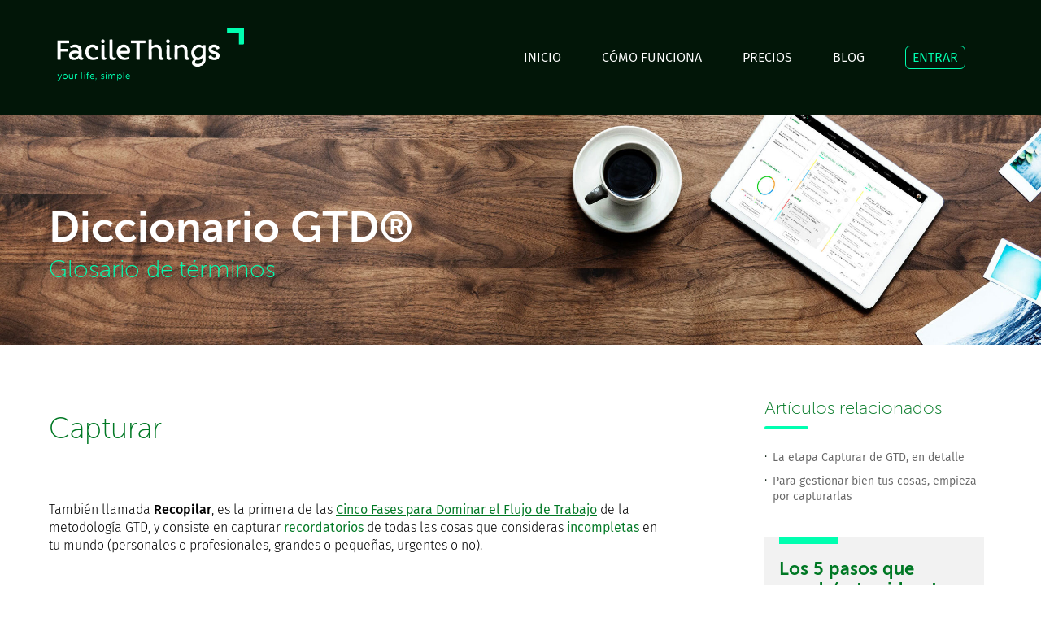

--- FILE ---
content_type: text/html; charset=utf-8
request_url: https://facilethings.com/gtd-dictionary/es/capture
body_size: 18256
content:
<!DOCTYPE html>
<html lang="es">

<head>
	<meta charset="utf-8" />
	<meta http-equiv="x-ua-compatible" content="ie=edge" />
	<meta name="viewport" content="width=device-width, initial-scale=1, minimum-scale=1, maximum-scale=1" />

  <title>Diccionario GTD: Capturar</title>

	  <meta name="description" content="¿Qué significa Capturar en GTD?" />
	  <meta name="keywords" content="GTD, capturar, cinco fases para dominar el flujo de trabajo, recordatorio, incompletos, compromiso interno" />

	  <script type="application/ld+json">
      {
  "@context": "http://schema.org",
  "@type": "DefinedTerm",
  "name": "Capturar",
  "url": "https://facilethings.com/gtd-dictionary/es/capture",
  "publisher": {
    "name": "FacileThings",
    "url": "https://facilethings.com"
  },
  "description": "Es la primera paso del Flujo de Trabajo de GTD, y consiste en capturar recordatorios de todas las cosas que consideras incompletas en tu mundo, para poder actuar al respecto más adelante. ",
  "alternateName": "Recopilar"
}
    </script>

		<meta name="twitter:title" content="Diccionario GTD: Capturar" />
		<meta name="og:title" content="Diccionario GTD: Capturar" />
		<meta name="og:url" content="https://facilethings.com/gtd-dictionary/es/capture" />
		<meta name="og:type" content="article" />
		<meta name="og:image" content="https://cdn-ft-site.nyc3.cdn.digitaloceanspaces.com/pages/gtd-dictionary.png" />
  <meta name="og:site_name" content="facilethings.com" />
  <meta name="twitter:card" content="summary_large_image" />
	<meta name="twitter:site" content="@FacileThings" />
	<meta name="twitter:creator" content="@FacileThings" />

	<link rel="canonical" href="https://facilethings.com/gtd-dictionary/es/capture" />
  <link rel="shortcut icon" type="image/x-icon" href="/assets/favicon-ae775d04e49d064648290766cf1ebf4df4a9e1f1832fe304cc88732b18e69ceb.ico" />

  <link rel="stylesheet" media="screen" href="https://maxcdn.bootstrapcdn.com/font-awesome/4.4.0/css/font-awesome.min.css" />
  <!--= stylesheet_link_tag "application", media: "all", "data-turbolinks-track" => true >
  <= javascript_include_tag "application", "data-turbolinks-track" => true -->

	<link rel="stylesheet" media="all" href="/assets/application-049ad36cb445436bcc870f1896753ae28da9d6e1fa9d7d11be74b3f0dfebd5dc.css" />
  <script src="/assets/application-bc914ed742dca27f4e0eb45bdfa784e65ebaacc7b8025c9aeee5bd9e14042b3e.js"></script>
  <meta name="csrf-param" content="authenticity_token" />
<meta name="csrf-token" content="EDeeGWeLVS1BFOy8i/2jhqN7ZYmBeQLG2ttddGOAQ/wJ+FFUAJyg6pSmmtdJx9DXpvyAmHmCUJZPtjq3w5FsiA==" />

	<!--script defer data-domain="facilethings.com" src="https://plausible.io/js/script.js"></script-->
<script defer data-domain="facilethings.com" src="https://plausible.io/js/script.tagged-events.js"></script>


<!-- Google tag (gtag.js) -->
<!--script async src="https://www.googletagmanager.com/gtag/js?id=G-PCM215LGB3"></script-->
<!--script>
  window.dataLayer = window.dataLayer || [];
  function gtag(){dataLayer.push(arguments);}
  gtag('js', new Date());

  gtag('config', 'G-PCM215LGB3');
</script-->

<!-- Meta Pixel Code -->
<!--script>
  !function(f,b,e,v,n,t,s)
  {if(f.fbq)return;n=f.fbq=function(){n.callMethod?
  n.callMethod.apply(n,arguments):n.queue.push(arguments)};
  if(!f._fbq)f._fbq=n;n.push=n;n.loaded=!0;n.version='2.0';
  n.queue=[];t=b.createElement(e);t.async=!0;
  t.src=v;s=b.getElementsByTagName(e)[0];
  s.parentNode.insertBefore(t,s)}(window, document,'script',
  'https://connect.facebook.net/en_US/fbevents.js');
  fbq('init', '249569051907861');
  fbq('track', 'PageView');
</script>
<noscript><img height="1" width="1" style="display:none"
  src="https://www.facebook.com/tr?id=249569051907861&ev=PageView&noscript=1"
/></noscript-->
<!-- End Meta Pixel Code -->
</head>
<body>

<header role="banner">
	<div id="header-wrapper">
		<div class="grid-container">
			<div id="header">
	<div class="grid-100" id="st-container" class="st-container st-effect-1 hide-on-desktop">
		<div class="st-menu st-effect-1">

			<div class="tablet-grid-100 mobile-grid-100">
				<div class="grid-25 tablet-grid-25 mobile-grid-50">
					<div class="logo">
						<a href="/home/es"><img alt="FacileThings" src="/assets/logo-header-aa952fda53daa2ba3371f5fe4bc70edbaa7c16d86dac0599c8270e097daf3a34.png" /></a>
					</div>
				</div>
				<div class="grid-75 tablet-grid-75 mobile-grid-50">
					<a id="st-menu-close" href="#">
						<div id="home-close-wrapper">
							<span>CERRAR&nbsp;</span>
							<img alt="close menu" src="/assets/close-930f4178fc73a203dafc2d89f73c94fd02b84897d2292e77eb4b728940fbfab4.png" />
						</div>
</a>				</div>
			</div>

			<div class="tablet-grid-50 tablet-prefix-25 tablet-suffix-25 mobile-grid-100">
				<nav>
			    <ul id="menu2">
						<li class="hide-on-mobile"><a href="/home/es">INICIO</a></li>
						<li><a href="/learning/es">CÓMO FUNCIONA</a></li>
						<li><a href="/pricing/es">PRECIOS</a></li>
						<li><a href="/blog/es">BLOG</a></li>
						<li><a href="/contact/es">CONTACTO</a></li>
						<li><a href="/about/es">SOBRE NOSOTROS</a></li>
						<li><a class="special" href="https://app.facilethings.com/engage?locale=es">ENTRAR</a></li>
</ul>				</nav>
			</div>
		</div>

		<div class="st-pusher">
				<div class="st-content">
					<div class="st-content-inner"> <!-- menu open effect -->

						<div class="grid-25 tablet-grid-25 mobile-grid-50">
							<div class="logo">
								<a href="/home/es"><img alt="FacileThings" src="/assets/logo-header-aa952fda53daa2ba3371f5fe4bc70edbaa7c16d86dac0599c8270e097daf3a34.png" /></a>
							</div>
						</div>
						<div class="grid-75 tablet-grid-75 mobile-grid-50">
							<nav>
						    <ul id="menu" class="hide-on-tablet hide-on-mobile">
									<li><a href="/home/es">INICIO</a></li>
									<li><a href="/learning/es">CÓMO FUNCIONA</a></li>
									<li><a href="/pricing/es">PRECIOS</a></li>
									<li><a href="/blog/es">BLOG</a></li>
									<li><a class="special" href="https://app.facilethings.com/engage?locale=es">ENTRAR</a></li>
</ul>								<div id="home-menu-burger">
									<a id="st-menu-button" href="#">
										<div id="home-burger-wrapper">
											<span>MENÚ&nbsp;</span>
											<img alt="menu" src="/assets/hamburger-4ed84f0efdb5bab6ac4b429f37706ad8fcc3f9db61dc5f525d08550108069492.png" />
										</div>
</a>								</div>
							</nav>
						</div>
					
					</div>
				</div>
			</div>

	</div>
</div>

		</div>
	</div>
</header>

<section>
	<div id="dictionary-wrapper">
		<div class="grid-container">
			<div class="grid-100">
				<div id="dictionary-pitch">
					<h1>Diccionario GTD® </h1>
					<h2>Glosario de términos</h2>
				</div>
			</div>
		</div>
	</div>
</section>


<!--
<section role="search">
	<div id="search-wrapper">
		<div class="grid-container">
			<= render partial: 'search' >
		</div>
	</div>
</section>
-->

<input type="hidden" name="uuid" id="uuid" value="e70d568f-6a50-4207-91df-1cb021a7d543" autocomplete="off" />
<input type="hidden" name="term_id" id="term_id" value="8" autocomplete="off" />

<div class="grid-container">
	<div class="grid-100">
		<article>
			<div class="grid-65 suffix-5 grid-parent tablet-grid-100">
				<div class="grid-100 grid-parent">

	<div id="blog-post">
		<hgroup>
			<div class="grid-100 tablet-grid-100 mobile-grid-100 grid-parent">
				<h1>Capturar</h1>
				<!--address class="post-address">
					<span id="post-tags">
						< if @tags.size>0 >
							<= image_tag 'tags.svg', class: "tags_icon" >
							< @tags.each do |tag| >
								<= link_to tag.title(post.language), { :controller => "tags", :action => "show", :locale => post.language, :id => tag.friendly_id }, :class => 'tag' >
							< end >
						< end >
					</span>
				</address-->
			</div>
		</hgroup>

		<div class="grid-100 grid-parent tablet-grid-100">
			<div class="content">
				<div class="redcloth">
			    <p>También llamada <strong>Recopilar</strong>, es la primera de las <a href="five-stages-of-mastering-workflow">Cinco Fases para Dominar el Flujo de Trabajo</a> de la metodología GTD, y consiste en capturar <a href="reminder">recordatorios</a> de todas las cosas que consideras <a href="incompletes">incompletas</a> en tu mundo (personales o profesionales, grandes o pequeñas, urgentes o no).</p>

<p>Cualquier cosa potencialmente significativa para ti debería ser capturada en un sistema externo fiable. De no ser así, residirá en algún lugar de tu espacio mental, generando ruido y estrés por la posibilidad real de perderla. </p>

				</div>
			</div>
		</div>
	</div>
</div>
				<div id="usefulness">
	<div class="grid-100 hide-on-tablet hide-on-desktop">
		<h3 class="usefulness-title-mobile">¿Ha sido útil?</h3>
	</div>

	<div class="grid-100">
		<ul>
			<li class="vote" data-key="capture" data-value="1" />
				<img class="smily" alt="value one" src="/assets/ft-smily-1-66834491f100ae5e26ce8b7c0a4d66589d90459dbadc3ece9eb16920bbd9d50f.svg" />
			</li>
			<li class="vote" data-key="capture" data-value="2" />
				<img class="smily" alt="value two" src="/assets/ft-smily-2-adc7bd1c5e4fc29aa5b9d512c95497bae0f2e94a173a8e6963eff65cdd7130ee.svg" />
			</li>
			<li class="vote" data-key="capture" data-value="3" />
				<img class="smily" alt="value three" src="/assets/ft-smily-3-77e9701095b93bce161a8e92b030da55f23b8fa86e3ded843442ff1b10f9b795.svg" />
			</li>
			<li class="vote" data-key="capture" data-value="4" />
				<img class="smily" alt="value four" src="/assets/ft-smily-4-ba722ef7dfb245a00f8de008fc7a265d8d7f7129ca5d284a4741986054eac5ca.svg" />
			</li>
			<li class="vote" data-key="capture" data-value="5" />
				<img class="smily" alt="value five" src="/assets/ft-smily-5-74373b55b83ffdcbb76755d3592b7b998a22c0cd5e5a8ff2171371bed2bf4e27.svg" />
			</li>
		</ul>
		<h3 class="hide-on-mobile">¿Ha sido útil?</h3>
	</div>
</div>
			</div>
		</article>

		<div class="grid-25 prefix-5 tablet-grid-100">
				<aside class="hide-on-tablet hide-on-mobile">
		<div class="sidebar">
			<h4>Artículos relacionados</h4>
			<div class="stripe"></div>
			<ul class="sidebar-links">
					<li>
						<a target="_blank" href="https://facilethings.com/blog/es/the-capture-stage-of-gtd-explained">La etapa Capturar de GTD, en detalle</a>
					</li>
					<li>
						<a target="_blank" href="https://facilethings.com/blog/es/to-properly-manage-your-stuff-start-capturing-it">Para gestionar bien tus cosas, empieza por capturarlas</a>
					</li>
			</ul>
		</div>
	</aside>

<section id="blog-subscription" style="margin-bottom:72px">
	<div class="stripe"></div>
	<div class="grid-100 grid-parent">
		<h4>Los 5 pasos que pondrán tu vida y tu trabajo en orden</h4>
		<p>¡Descarga GRATIS el ebook <strong>El Flujo de Trabajo de GTD®</strong>!</p>
		<div id="ebook-cover-wrapper">
			<img alt="ebook cover" src="/assets/the-gtd-workflow-cover-es-3382a5a9429d49c6f322e594f59dcfa32261172646cf3b4c5e2491ab1c4fd3c4.png" />
		</div>
		<div class="center">
			<button class="btn btn-primary" onclick="window.location.replace(&#39;/subscribe/es&#39;)">
				SUSCRÍBETE AL BLOG
			</button>
		</div>
	</div>
</section>

		</div>
	</div>
</div>



<section>
	<div id="signup-wrapper">
		<div class="grid-container">
			<div class="grid-100" id="signup-module">
  <h2>
  	Prueba FacileThings <strong>30 DÍAS GRATIS</strong> y empieza a vivir a tu ritmo
  </h2>
  <p class="lead text-gray center">
  	No necesitas tarjeta de crédito para probar. Cancela cuando quieras con un solo clic.
  </p>
	<form id="signup2-form" format="json" role="form" action="/models/users/create2f" accept-charset="UTF-8" data-remote="true" method="post">
		<input type="hidden" name="user[language]" id="signup2_language" value="es" autocomplete="off" />
		<input type="hidden" name="user[source]" id="signup2_source" autocomplete="off" />
		<div class="grid-25 tablet-grid-50 block">
			<div class="input-wrapper">
				<input type="email" name="user[mail]" id="signup2_mail" placeholder="email" maxlength="100" />
			</div>
		</div>
		<div class="grid-25 tablet-grid-50 block">
			<div class="input-wrapper">
				<input type="password" name="user[password]" id="signup2_password" value="" placeholder="contraseña" maxlength="120" />
			</div>
		</div>
		<div class="grid-25 tablet-grid-50 block">
			<div class="input-wrapper">
				<input type="password" name="user[password_confirmation]" id="signup2_password_confirmation" value="" placeholder="repite contraseña" maxlength="120" />
			</div>
		</div>
		<div class="grid-25 tablet-grid-50 block">
			<div class="button-wrapper">
				<script src="https://www.recaptcha.net/recaptcha/api.js" async defer ></script>
<div data-sitekey="6LdshoseAAAAAKFq4mrxlHKvqOyZj6BgrtLoTau7" data-callback="signup2CaptchaCallback" class="g-recaptcha " id="signup2_recaptcha"></div>
          <noscript>
            <div>
              <div style="width: 302px; height: 422px; position: relative;">
                <div style="width: 302px; height: 422px; position: absolute;">
                  <iframe
                    src="https://www.recaptcha.net/recaptcha/api/fallback?k=6LdshoseAAAAAKFq4mrxlHKvqOyZj6BgrtLoTau7"
                    name="ReCAPTCHA"
                    style="width: 302px; height: 422px; border-style: none; border: 0; overflow: hidden;">
                  </iframe>
                </div>
              </div>
              <div style="width: 300px; height: 60px; border-style: none;
                bottom: 12px; left: 25px; margin: 0px; padding: 0px; right: 25px;
                background: #f9f9f9; border: 1px solid #c1c1c1; border-radius: 3px;">
                <textarea name="g-recaptcha-response"
                  class="g-recaptcha-response"
                  style="width: 250px; height: 40px; border: 1px solid #c1c1c1;
                  margin: 10px 25px; padding: 0px; resize: none;">
                </textarea>
              </div>
            </div>
          </noscript>

        <button class="btn btn-primary" id="signup2-button">
          EMPEZAR MI PRUEBA GRATIS
          &nbsp;&nbsp;&nbsp;<i class='fa fa-chevron-right'></i>
        </button>
			</div>
		</div>
</form>	<div class="grid-50 tablet-grid-50 prefix-25 tablet-prefix-25" id="signup2-error-wrapper">
		<p class="center error-message" id="signup2-error">
		</p>
	</div>
</div>

		</div>
	</div>
</section>

<footer role="contentinfo">
	<div id="footer-wrapper">
		<div class="grid-container">
			<div id="footer">
	<div id="footer-menu" class="hide-on-desktop">
		<a href="#"><img alt="menu" height="48px" id="footer-hamburger" src="/assets/hamburger-footer-a9d59b03a490731314f42ae8b6087f105a1ff8b75345a7210dccba171b4fad9d.png" /></a>
	</div>

	<div class="grid-100">
		<div class="grid-25 tablet-grid-100 mobile-grid-100">
			<div id="footer-logo">
				<a href="/home/es"><img alt="FacileThings" src="/assets/logo-header-aa952fda53daa2ba3371f5fe4bc70edbaa7c16d86dac0599c8270e097daf3a34.png" /></a>
			</div>
		</div>
		<div class="grid-75 hide-on-tablet hide-on-mobile">
			<div class="pull-right">
				<a class="special" href="https://app.facilethings.com/engage?locale=es">ENTRAR</a>
			</div>
		</div>
	</div>

	<div class="grid-100" id="footer-nav">
		<div class="grid-25 tablet-grid-100 mobile-grid-100">
			<aside>
				<div id="footer-sm">
					<a target="_blank" href="https://twitter.com/FacileThings"><img alt="twitter" src="/assets/twitter-3da050d6ba13a364f70cc047fa5ca8d2217198d91d8c69e2dd7bbaf77e086421.png" /></a>
					<a target="_blank" href="https://www.facebook.com/facilethings"><img alt="facebook" src="/assets/facebook-d86361064a2aa2b31209fdbc05a6de30f46c2f56ddfeaeaa2b47ec90f53f897f.png" /></a>
					<a target="_blank" href="https://www.linkedin.com/company/facilethings"><img alt="linkedin" src="/assets/linkedin-e9997cec132f1e6c24c72d6ec942ee84b5c9174e0afba7a64654d4cffb0a0a90.png" /></a>
					<a target="_blank" href="https://www.instagram.com/facilethings"><img alt="instagram" src="/assets/instagram-ea4950a6be10fc91c9695a0bf6f36b9dff7f136db44c66155407eec2f7618df5.png" /></a>
				</div>
			</aside>
		</div>
		<div class="grid-75 hide-on-tablet hide-on-mobile grid-parent">
			<nav>
				<div class="footer-utilities grid-100 grid-parent">
			    <ul>
						<li class="grid-25 pull-right"><a href="/learning/es">CÓMO FUNCIONA</a></li>
						<li class="grid-25 pull-right"><a href="/pricing/es">PRECIOS</a></li>
						<li class="grid-25 pull-right"><a href="/blog/es">BLOG</a></li>
						<li class="grid-25 pull-right"><a href="/gtd-dictionary/en/capture">ENGLISH</a></li>
</ul>				</div>
				<div class="footer-utilities grid-100 grid-parent">
			    <ul>
						<li class="grid-25 pull-right"><a href="/about/es">SOBRE NOSOTROS</a></li>
						<li class="grid-25 pull-right"><a href="/contact/es">CONTACTO</a></li>
						<li class="grid-25 pull-right"><a href="/terms/es">AVISO LEGAL</a></li>
						<li class="grid-25 pull-right"><a href="/privacy/es">PRIVACIDAD</a></li>
</ul>				</div>
			</nav>
		</div>
	</div>
</div>
		</div>
	</div>

	<div id="trademark-wrapper">
		<div class="grid-container">
			<div class="grid-100" id="trademark">
  <div class="trademark">© FacileThings 2026</div>
	<!--div class="trademark">FacileThings &copy;2020</div-->
	<div class="legal-gtd">
		GTD® y Getting Things Done® son marcas registradas de David Allen Company. FacileThings no está afiliada ni patrocinada por David Allen Company
	</div>
</div>

<!-- if (request.host=="facilethings.com") -->
  <!-- Google Analytics -->
  <!--script type="text/javascript">
  var _gaq = _gaq || [];
    _gaq.push(['_setAccount', 'UA-18158350-1']);
    _gaq.push(['_trackPageview']);
    (function() {
      var ga = document.createElement('script'); ga.type = 'text/javascript'; ga.async = true;
      ga.src = ('https:' == document.location.protocol ? 'https://ssl' : 'http://www') + '.google-analytics.com/ga.js';
      var s = document.getElementsByTagName('script')[0]; s.parentNode.insertBefore(ga, s);
    })();
  </script-->

  <!-- Twitter universal website tag code -->
  <!--script>
    !function(e,n,u,a){e.twq||(a=e.twq=function(){a.exe?a.exe.apply(a,arguments):
    a.queue.push(arguments);},a.version='1',a.queue=[],t=n.createElement(u),
    t.async=!0,t.src='//static.ads-twitter.com/uwt.js',s=n.getElementsByTagName(u)[0],
    s.parentNode.insertBefore(t,s))}(window,document,'script');
    // Insert Twitter Pixel ID and Standard Event data below
    twq('init','nv3by');
    twq('track','PageView');
  </script-->
  <!-- End Twitter universal website tag code -->

<!-- end -->


		</div>
	</div>
</footer>

</body>
</html>


--- FILE ---
content_type: image/svg+xml
request_url: https://facilethings.com/assets/ft-smily-2-adc7bd1c5e4fc29aa5b9d512c95497bae0f2e94a173a8e6963eff65cdd7130ee.svg
body_size: 31277
content:
<svg id="Capa_1" data-name="Capa 1" xmlns="http://www.w3.org/2000/svg" viewBox="0 0 50 50"><defs><style>.cls-1{fill:#1d1d1b;}</style></defs><title>ft-smily-2</title><path class="cls-1" d="M10.18,6.89A13.44,13.44,0,0,0,9,8s-.12.07-.12.11c.19-.14.11,0,0,.19a6.31,6.31,0,0,0,1-1.05c-.42.35,0,.13-.45.48.26-.35-.24.21-.28.2s.11-.15.21-.26.51-.39.49-.44C9.47,7.51,10.17,7,10.18,6.89Z"/><path class="cls-1" d="M15.87,3.45a23.46,23.46,0,0,0-3.23,1.7C13.85,4.37,16,3.47,15.87,3.45Z"/><path class="cls-1" d="M19,4.58c-.15,0-.2,0,0,0,.71-.12-.58.06-.91.21.2.06-1.3.5-1.53.66C17.48,5.12,18.32,4.72,19,4.58Z"/><path class="cls-1" d="M12.64,5.15a3.39,3.39,0,0,0-.28.2C12.44,5.28,12.55,5.22,12.64,5.15Z"/><path class="cls-1" d="M13.55,4.46a17.52,17.52,0,0,0,1.67-.79c-.09,0-.18.08-.16.05s.3-.14.29-.16C14.58,4,14.13,4.12,13.55,4.46Z"/><path class="cls-1" d="M9.62,7.07c-.35.32-.87.77-.83.82A7,7,0,0,0,9.62,7.07Z"/><path class="cls-1" d="M7.6,9.27c.39-.41.56-.68.75-.89-.31.24-.38.49-.47.48s.41-.47.41-.52a4,4,0,0,0-.84,1C7.66,9.14,7.71,9.12,7.6,9.27Z"/><path class="cls-1" d="M16.7,5.32c2-.71.55-.3,0,0Z"/><path class="cls-1" d="M6.73,10.65c-.38.52-.88,1.12-1.26,1.66a7.52,7.52,0,0,0-.69,1.2,13.34,13.34,0,0,1,1-1.51A13.82,13.82,0,0,0,6.73,10.65Z"/><path class="cls-1" d="M47.82,20.65a11.26,11.26,0,0,0-.49-1.76C47.51,19.61,47.71,20.26,47.82,20.65Z"/><path class="cls-1" d="M32.09,2.8,34,3.51A11,11,0,0,0,32.09,2.8Z"/><path class="cls-1" d="M2.52,19.63a14.48,14.48,0,0,1,.42-1.42c.63-1.59.13-.6-.24.63.08-.53.36-1,.39-1.25a11.66,11.66,0,0,0-.62,2c0-.1,0-.19.06-.16S2.49,19.66,2.52,19.63Z"/><path class="cls-1" d="M43.58,11.11c.75.89,1.51,2.33,1.87,2.76A18.11,18.11,0,0,0,43.58,11.11Z"/><path class="cls-1" d="M47.5,19.16c.13.57.3,1.06.37,1.58a28.14,28.14,0,0,1,.41,3.71c-.07.19-.12-1.51-.15-1.15,0,.8.09,1.3.18,1.31a25.7,25.7,0,0,0-1-6.43,1.57,1.57,0,0,0,.11.31c-.1-.4-.44-1.38-.47-1.24.13.36.26.69.35,1Z"/><path class="cls-1" d="M21.65,1.8c.88-.19,2-.09,2.67-.22A14.58,14.58,0,0,0,21.65,1.8Z"/><path class="cls-1" d="M18.36,2.5c.36-.11.5-.18.79-.28l-1.38.35L16.57,3c.14,0,.7-.24,1.16-.41S18.59,2.39,18.36,2.5Z"/><path class="cls-1" d="M17.26,2.89a8.48,8.48,0,0,0-1.58.56C16.3,3.21,16.57,3.16,17.26,2.89Z"/><path class="cls-1" d="M31.46,2.56l-1-.25v0C30.82,2.43,31.6,2.68,31.46,2.56Z"/><path class="cls-1" d="M15.84,3.26a5.62,5.62,0,0,0-.85.37c-.42.21-1.17.55-1.49.76l2-1C15.76,3.29,15.91,3.25,15.84,3.26Z"/><path class="cls-1" d="M47.43,31.06l.12-.55A2.89,2.89,0,0,0,47.43,31.06Z"/><path class="cls-1" d="M1.68,25.17a7.9,7.9,0,0,0,.1-1.65C1.71,24.26,1.74,24.54,1.68,25.17Z"/><path class="cls-1" d="M48,22.75c0-.51-.09-.7,0,0Z"/><path class="cls-1" d="M8.35,10.84a5.61,5.61,0,0,0-.92,1.07C7.74,11.46,8.1,11.18,8.35,10.84Z"/><path class="cls-1" d="M36,4.71h0Z"/><path class="cls-1" d="M35.88,4.63h0Z"/><path class="cls-1" d="M26.6,1.83c.18,0,.17,0,0,0Z"/><path class="cls-1" d="M9.75,9.57a13.68,13.68,0,0,0-1.83,1.9A19.22,19.22,0,0,1,9.71,9.72C9.65,9.72,9.8,9.58,9.75,9.57Z"/><path class="cls-1" d="M4.55,33c-.16-.36-.3-.69-.5-1.16.19.48.47,1.37.61,1.59a1.86,1.86,0,0,1-.14-.45,6.36,6.36,0,0,0,.64,1.4C4.86,33.74,4.7,33.33,4.55,33Z"/><path class="cls-1" d="M3.28,28.64c-.11-.53-.09-1-.19-1.23A7.9,7.9,0,0,0,3.28,28.64Z"/><path class="cls-1" d="M5.46,15.71c.23-.45.56-1,.71-1.36A6,6,0,0,0,5.46,15.71Z"/><path class="cls-1" d="M48,26.81q0-.78.06-1.65c0-.3.05.12.08-.18,0-.82-.09-1.33-.12-1.82,0-.16,0-.29-.06-.41a12.38,12.38,0,0,1,.07,1.42,24.89,24.89,0,0,0-1.15-6.34,13.12,13.12,0,0,1,.5,1.75,12.57,12.57,0,0,0-1-3.14c0-.06.33.7.19.26s-.37-1-.41-.89l-.73-1.51c-.23-.48-.52-.9-.76-1.32a20.5,20.5,0,0,0-1.53-2.25,21,21,0,0,0-1.6-1.86C41,8.3,40.34,7.8,39.72,7.26c-.2-.17-.08-.13-.37-.34a24,24,0,0,0-3.3-2.2,8.77,8.77,0,0,1,1.09.74A13,13,0,0,1,36,4.72l-.15-.09A13.49,13.49,0,0,1,34.37,4a5.68,5.68,0,0,1,1.5.64c-.68-.36-1.36-.71-2.07-1a25.26,25.26,0,0,0-6.61-1.74A11.43,11.43,0,0,0,29,2.18a5.28,5.28,0,0,1,1.65.42,4.83,4.83,0,0,0-1.29-.28,17.43,17.43,0,0,1,3.34,1,8.86,8.86,0,0,0-1.76-.57,14.62,14.62,0,0,0-1.87-.41l-1.63-.25C27,2,26.58,2,26.37,1.89a3.17,3.17,0,0,0,1,0c-.83-.08-2.09-.09-2.66-.15,1,0,1.63,0,1.9.05l-.91-.06L24.52,1.7a2.59,2.59,0,0,1-1,.1c.2,0,.39,0,.32-.06-.46,0-1.11.08-.48.09a22.17,22.17,0,0,0-10.29,3.1c-.1.1-.05.13-.52.4-.08,0,.39-.27.38-.31l-1.19.72c-.4.29-.71.53-.6.48a2.93,2.93,0,0,1,1-.62c-.28.23-.93.6-1,.67-.42.32-2.86,2.44-3.46,3.08.41-.41.38-.5.77-.85,0,0-.15.2.16-.09-.11,0-.34.18-.75.67,0,0,.21-.35-.07,0s-1.08,1.27-.67.93a.79.79,0,0,1,.2-.26A1.07,1.07,0,0,0,7.2,10a4.5,4.5,0,0,1,.46-.48c-.58.65-.08.1,0,.16-.5.57-.34.34-.48.47-.24.37-.77,1.12-1,1.49.55-.82.93-1.15.85-1.2.26-.18.65-.74.92-1l-1,1.18L5.88,12.12a15.25,15.25,0,0,0-1.3,2.39s0,0,0,0c-.19.5-.34.6-.72,1.46.06,0,.39-.8.16-.12a10.29,10.29,0,0,1,.65-1.31c-.28.65-.58,1.24-.87,1.8s-.48,1.16-.68,1.77c0-.08.08-.17,0,0,.14.05.68-1.67,1.3-2.64,0-.18-.27.47-.36.55.22-.43.46-.89.68-1.35a12.86,12.86,0,0,1,.75-1.18c-.16.36-.76,1.22-.68,1.43a5,5,0,0,1,.43-.69,7.5,7.5,0,0,0-.62,1.29c.12-.21.34-.74.6-1.13s.48-.69.46-.5a9.44,9.44,0,0,1,.76-1.19,4.48,4.48,0,0,1,.57-.59,4.49,4.49,0,0,0-.74,1c.08-.1.6-.9.6-.75l-.41.51a1.69,1.69,0,0,0-.23.39c.16-.25.72-1,.53-.61.3-.38.13-.27.43-.65A23.43,23.43,0,0,1,13,7c-.49.33-.89.67-1.31,1q-.4.28-.78.6A12.86,12.86,0,0,1,12,7.77l.73-.46c.25-.14.51-.28.76-.44l-.8.42L12,7.72C13.1,6.91,15,6,15.89,5.46c-.52.26-1,.46-1.34.63l-1,.54a20.53,20.53,0,0,1,2-1.07l.77-.37c.27-.1.59-.19,1-.31-.33.12-.67.22-.92.3s-.39.2-.35.25a23.07,23.07,0,0,1,2.34-.88,11.32,11.32,0,0,0,1.73-.5,29.79,29.79,0,0,1,4-.39,1.39,1.39,0,0,0-.31,0,2.37,2.37,0,0,0,.61-.07,6,6,0,0,1,.62,0c.29,0-.09,0,.15,0A23.5,23.5,0,0,1,31.51,4.7a22.58,22.58,0,0,1,5.38,2.61,19,19,0,0,1,5.26,5.11,7.86,7.86,0,0,1,1,1.31l.61,1c.21.37.38.79.58,1.2-.24-.38-.27-.62-.63-1.23-.24-.39-.15-.22,0,.09s.39.82.49,1c.51.95.9,2.23,1.07,2.53l-.37-1a21.48,21.48,0,0,1,.54,14.31c-.19.43-.44,1.1-.71,1.87s-.7,1.61-1.16,2.34A17.62,17.62,0,0,1,42.13,38c-.27.34-.51.71-.81,1l-.9,1a18.88,18.88,0,0,1-6.2,4.45A21.12,21.12,0,0,0,42.74,37a22.35,22.35,0,0,1-5.28,5.48c.07-.05.15-.09,0,0a21.11,21.11,0,0,1-5.4,2.84,9,9,0,0,0-.9.24c-.67.17-1.45.36-2.22.52a22.43,22.43,0,0,1-8.18.09,19.85,19.85,0,0,1-6.06-2.1,1.19,1.19,0,0,0,.47.16,9.73,9.73,0,0,1-1.3-.72c-.42-.26-.86-.49-1.23-.77a13.45,13.45,0,0,1-1.84-1.54,1.28,1.28,0,0,0,.36.27,3.66,3.66,0,0,0-.72-.54c-.17-.19-.42-.43-.68-.67l-.73-.73c-.43-.41-.7-.61-.29-.11A12.75,12.75,0,0,1,7.25,37.6c-.54-.71-.92-1.48-1.23-1.82.24.43.78,1.19.52,1,.11.14.24.33.39.54l.53.68a13.9,13.9,0,0,0,1.17,1.41L8.15,39c-.46-.63-.86-1.16-1.26-1.64l-1-1.47c-.52-.93-1.15-2.31-1.25-2.31l.5,1.15c-.29-.58,0,0,0,0-.17-.35-.24-.42-.38-.68s-.23-.67-.34-1.06a26.86,26.86,0,0,1-1.72-7.09c0,.61,0,.62.1,1.41-.07.07.05,1,0,.67a1.34,1.34,0,0,0-.07-.47c.1.79,0,.53,0,1.3-.07-.14-.16-1.13-.24-1.25a5.64,5.64,0,0,1,.07,1.83c.26,1.11.17,1.09.31,1.77a2.82,2.82,0,0,1,.23.74c.08.28.15.56.17.68A2.46,2.46,0,0,0,3,32.18c.21.51.25.68.49,1.21-.21,0,1.13,2.67,1,2.06a7,7,0,0,0,.45,1.07A2.81,2.81,0,0,1,4.58,36a3.07,3.07,0,0,0,.55,1.16c.3.48.64,1,.94,1.4.07.11.17.26.27.44.27.25.47.72.77,1.06a5.73,5.73,0,0,1-.74-1,7,7,0,0,0,1,1.46l.9,1c.38.4.87.81,1.35,1.26a18.54,18.54,0,0,0,1.55,1.26,12.24,12.24,0,0,0,1.47,1c-.08-.1-.79-.46-.83-.55.66.42,1.4.9,2.18,1.32a25.52,25.52,0,0,0,2.34,1.09c-.7-.19-1.69-.8-2.12-.92.5.22.23.16.14.14a20,20,0,0,0,7.58,2.23,24,24,0,0,1-2.44-.43L18,47.41a6,6,0,0,1-1.14-.48,11.08,11.08,0,0,0,1.25.44c-.13-.07-1-.35-1.08-.43a24.71,24.71,0,0,0,9.32,1.35,22.29,22.29,0,0,0,8.25-2c-.52.31,1.15-.47,1.5-.72a3.32,3.32,0,0,1-.6.29,9.36,9.36,0,0,0,1.44-.82s-.21.17-.24.22c.6-.34.52-.37,1-.64,0,.19,1.32-1,1.67-1.12a31.13,31.13,0,0,1-4,2.63,24.34,24.34,0,0,0,5.54-3.81,11,11,0,0,0,1.15-1.11c.36-.39.73-.77,1.07-1.17a26.06,26.06,0,0,0,1.82-2.53,15.78,15.78,0,0,0,1-1.78c.32-.68.53-1.14.18-.43a22.36,22.36,0,0,1-2.69,4.22c.23-.36.55-.77.84-1.14a4.76,4.76,0,0,0,.55-.92,2.42,2.42,0,0,1-.28.42,28.21,28.21,0,0,0,1.44-2.64,17.79,17.79,0,0,0,1.07-2.59,4.82,4.82,0,0,1-.13.64c.26-.72.1-.43.37-1.11,0,0-.09.05,0-.16.16-.37.28-1.34.47-1.77v0c0-.19.08-.38.11-.57.06-.46.12-.93.19-1.41,0-.24.06-.49.1-.74S48,27.08,48,26.81ZM8.37,8.79c.46-.36.9-.85,1.46-1.35,0,0,.05,0,.15-.08C9.91,7.42,8.48,8.78,8.37,8.79ZM20.28,2.38a4.48,4.48,0,0,1-.82.15,5.53,5.53,0,0,1,.69-.19c.3,0,.6-.08.78-.09S20.69,2.32,20.28,2.38Zm.14-.12,0-.06c.4-.09.55,0,.67-.08C21.51,2.07,20.8,2.22,20.42,2.26Zm2.78-.4a10.21,10.21,0,0,1,1.84,0C24.2,1.8,23.86,1.94,23.2,1.86ZM33.63,3.59c.45.18.17.09.13.14l-1.71-.62C31.83,3,33.68,3.71,33.63,3.59Zm-1.1,1.47a4.07,4.07,0,0,1,.64.2l.78.37C33.75,5.58,33,5.18,32.53,5.06Zm11.82,11,.08.18A1.26,1.26,0,0,1,44.35,16.09ZM3.58,33.7c.23.4.33.74.7,1.47A8.93,8.93,0,0,1,3.58,33.7Zm.06,0c0-.1.09.13.17.32s.16.33.06.09c.26.41.48,1.09.75,1.64C4.3,35.13,4,34.48,3.64,33.67ZM7,37.59c.79.87,1.07,1.43,0,0ZM8.3,41.38c.16.08.66.62,1.22,1.1A12.3,12.3,0,0,1,8.3,41.38Zm1.06-1.22c.36.46.17.17.56.52-.15-.16-.75-.76-1.05-1.12.07.06.15.11,0,0,.16.12.88,1,1.41,1.4-.42-.35.09.2-.4-.23,0,.09.56.51.79.74C10.51,41.35,9.26,40.28,9.36,40.16Zm1.24,1.43c-.11-.16.12,0,.47.32l1.15.84c-.15,0,.26.24.48.41C11.94,42.69,10.83,41.76,10.6,41.59Zm3.1,1.92.75.44C14.19,43.81,13.94,43.66,13.7,43.51Zm1.17.76a11.87,11.87,0,0,1,1.39.64A9.06,9.06,0,0,1,14.87,44.27Zm15.37,1.65a7.56,7.56,0,0,1-1.41.28,17.77,17.77,0,0,0,2.23-.53,5.85,5.85,0,0,1,.73-.23A8.2,8.2,0,0,1,30.24,45.92Zm2.9-.86a4.11,4.11,0,0,1,.8-.44s.05,0,.16,0S33.52,44.86,33.14,45.06Z"/><path class="cls-1" d="M22.6,48.38c.65,0,.87,0,1.16,0A5.53,5.53,0,0,0,22.6,48.38Z"/><path class="cls-1" d="M2.77,31.58a.82.82,0,0,1,.11.3c.1.12-.12-.81-.15-.82C2.81,31.39,2.65,31.15,2.77,31.58Z"/><path class="cls-1" d="M47.73,30.26c-.16.62-.53,1.91-.63,2.42A13.33,13.33,0,0,0,47.73,30.26Z"/><path class="cls-1" d="M2.44,25.17a20.55,20.55,0,0,0,.19,2.7C2.51,27.1,2.58,25.63,2.44,25.17Z"/><path class="cls-1" d="M10.92,8.52l-.36.33Z"/><path class="cls-1" d="M47.59,30.3a1.55,1.55,0,0,0,0,.21C47.57,30.42,47.58,30.34,47.59,30.3Z"/><path class="cls-1" d="M4.58,14.51c0,.05,0,.1,0,.11S4.57,14.55,4.58,14.51Z"/><path class="cls-1" d="M6.33,38.94s0,0,0,0l0,0Z"/><path class="cls-1" d="M45.85,35.44a9.09,9.09,0,0,0,.46-1.06c-.27.55-.52,1-.57,1.2C45.8,35.46,45.84,35.41,45.85,35.44Z"/><path class="cls-1" d="M29.59,4.33a18.45,18.45,0,0,1,2,.53c.55.19,1,.36,1.54.49l-1.9-.68C30.62,4.53,30.12,4.42,29.59,4.33Z"/><path class="cls-1" d="M24.91,3.75a10,10,0,0,0,1.36,0A10.56,10.56,0,0,0,24.91,3.75Z"/><path class="cls-1" d="M19.22,4.63a13.59,13.59,0,0,0-2.28.79C17.64,5.14,18.74,4.76,19.22,4.63Z"/><path class="cls-1" d="M38.9,41.16c-.59.6-1.22.9-1.38,1.18.28-.18.62-.44.9-.66A4.5,4.5,0,0,0,38.9,41.16Z"/><path class="cls-1" d="M41,38.32c0-.1-.46.43-.51.55C40.75,38.6,40.79,38.66,41,38.32Z"/><path class="cls-1" d="M23.18,46.15c-.66,0-1.68-.26-2.09-.24A9.78,9.78,0,0,0,23.18,46.15Z"/><path class="cls-1" d="M48,29.27c0-.42.18-1.16.26-1.79a11.67,11.67,0,0,0,0-1.19C48.3,27.52,47.85,29,48,29.27Z"/><path class="cls-1" d="M46.11,22a7.82,7.82,0,0,0-.28-1.41c.25,1.14.37,2.59.47,3.33,0-.39,0-.74-.07-1.06S46.15,22.27,46.11,22Z"/><path class="cls-1" d="M41.8,11.91c-.23-.28-1.21-1.47-1-1.13C40.86,10.82,41.69,11.85,41.8,11.91Z"/><path class="cls-1" d="M25.87,27.68c.15,0,.45.1.58,0C26.28,27.67,25.92,27.58,25.87,27.68Z"/><path class="cls-1" d="M25.64,27.63a3.65,3.65,0,0,0-.7,0C25.22,27.59,25.58,27.75,25.64,27.63Z"/><path class="cls-1" d="M23.2,27.83a1.32,1.32,0,0,0,.42-.09A1,1,0,0,0,23.2,27.83Z"/><path class="cls-1" d="M13.1,32.21c.1-.08.18-.16.17-.22S13.06,32.16,13.1,32.21Z"/><path class="cls-1" d="M12.35,34.05v0S12.34,34,12.35,34.05Z"/><path class="cls-1" d="M27.14,27.83c-.11,0-.21-.06-.27,0,.14,0,.26.06.31,0S27.14,27.86,27.14,27.83Z"/><path class="cls-1" d="M36.77,32.86l0,0v0Z"/><path class="cls-1" d="M22.8,27.77l1.71-.13c0,.09-.35.06-.27.1s.3,0,.3-.12c-.52,0-1.18.09-1.51.1l.07,0C23,27.72,22.76,27.68,22.8,27.77Z"/><path class="cls-1" d="M12.83,32.6q.08-.08.06,0a.55.55,0,0,0,.15-.24c-.09,0-.06.15-.11.11s.08-.12.06-.15S12.78,32.54,12.83,32.6Z"/><path class="cls-1" d="M12.81,33c-.21.22-.57.46-.54.6C12.39,33.37,12.7,33.29,12.81,33Z"/><path class="cls-1" d="M13.51,32.07a1.3,1.3,0,0,0-.26.28s-.05,0,0,0,.06.05.06.12c.12-.1.24-.21.21-.28s0,.07-.08.14c0-.13-.06,0-.09,0s0,0,0-.09.14-.06.11-.1S13.55,32.13,13.51,32.07Z"/><path class="cls-1" d="M11.74,34.53c-.09.16-.28.25-.31.39,0,0,0,0,0,0s0,0,0,0,.16-.16.23-.25c.26-.3.06-.13-.14.09C11.61,34.66,11.75,34.63,11.74,34.53Z"/><path class="cls-1" d="M11.87,34.76s0,0,0,0,.35-.25.58-.4c0-.08-.11.07-.16.06a4.94,4.94,0,0,1,.5-.45c0,.1-.23.24-.15.35s.11-.09.16-.1-.2.2-.19.26.35-.39.42-.22c.07-.18.39-.33.43-.29s-.22.1-.21.19.15-.19.2-.11-.21.13-.19.17.22-.17.2-.06c.09-.07,0-.09.09-.16.49-.28.94-.71,1.46-1-.16.23-.39.28-.52.47.2-.22.53-.21.72-.41-.14.06-.26.12-.38.16.24-.19.69-.38.79-.63a1.86,1.86,0,0,1-.52.31c.43-.26.44-.4.8-.53-.13.09-.32.12-.23.23.24-.23.75-.44.78-.6.21,0,.57-.31.82-.39,0,0-.06,0-.05.05s.05-.07.09-.11h.16c.05,0,0,0,0-.06a25,25,0,0,1,2.56-1.14A6,6,0,0,1,21.66,30a2.35,2.35,0,0,1,.91-.19c-.1,0-.15,0-.31.06s.18,0,.28,0a2.91,2.91,0,0,0,.61-.12c-.21,0-.47.08-.55.06a15.51,15.51,0,0,1,3.59-.17c.21.09.65,0,1,.12s.76.14,1.15.24a4.92,4.92,0,0,1,1.65.54,10,10,0,0,0-2.51-.62,15.58,15.58,0,0,1,1.68.39s0,0,0,0c.5.15.76.28,1.3.46.06,0,.07.11.17.15s.29.17.45.24a13.41,13.41,0,0,1,3.12,1.71c-.13-.08-.28-.23-.34-.17a3.09,3.09,0,0,1,.89.8.09.09,0,0,0-.1,0c.1,0,.19.08.21.06.09.23.64.48.47.23.25.14.59.6.8.68-.06-.1-.25-.21-.13-.23a2.78,2.78,0,0,1-.61-.46l.17,0a3.53,3.53,0,0,0,.69.54c.15.19.4.43.47.37s-.12-.17-.16-.23c.1.1,0,0,0,0s.1,0,.16.1.06.15.1.24a8.07,8.07,0,0,0,1.25,1.14c-.1-.1-.07-.13-.21-.24,0,0-.06-.24,0-.2s0,.1.07.09,0-.16-.06-.33c.06,0,.15.21.21.2-.09-.18-.15-.35-.07-.46-.2-.18-.1-.25-.18-.39s-.19-.21-.19-.28a.24.24,0,0,0,.12,0,.85.85,0,0,0-.22-.2c.1-.07-.41-.54-.38-.37,0-.08-.1-.19-.1-.27a.29.29,0,0,1,.09.12c.09-.21-.26-.39-.41-.56a.67.67,0,0,1-.06-.12c-.09,0-.11-.16-.18-.23s.11.13.17.21c-.06-.15-.13-.35-.2-.36-.23-.17-.83-.77-1.22-1,0,0,.18.12.16.17a11.62,11.62,0,0,0-.93-.74,3.15,3.15,0,0,0,.46.28c-.11-.06,0-.07,0-.07a6.13,6.13,0,0,0-1.58-.95c.17.12.35.2.5.29s.52.29.51.4-.31-.22-.25-.16.21.12.2.18a22,22,0,0,0-3.68-2c.15,0-.25-.15-.36-.15.06,0,.14,0,.14.07a1,1,0,0,0-.36-.11s.07,0,.09,0c-.15-.06-.16,0-.27,0,.06-.09-.37-.1-.43-.2a8.16,8.16,0,0,0,1.09.27,22.13,22.13,0,0,0-2.93-.82c-.11,0-.94-.13-.58-.06s1,.14,1.15.25c-.21,0-.48-.13-.58-.06s.11,0,.11,0c-.47,0-.94-.13-1.34-.15,0-.05.12,0,.15-.07-.17,0-.1,0-.27,0,0,0,0,.08,0,.08s-.32,0-.42,0,.18,0,.19,0a13.3,13.3,0,0,1-1.38.1c-.07,0,0,0-.05-.08a1.56,1.56,0,0,0-.42,0c-.45.06-.05,0,.24,0L23,28c.11,0,.23,0,.42,0-.4-.05-.44,0-.76.12,0,0,.17-.1.06-.1s-.26,0-.22.08c-.54.1-1,.15-1.36.22a3.31,3.31,0,0,0-1.08.33c-.06,0-.05-.05-.13,0A19.37,19.37,0,0,0,17,29.65c.2.08.62-.37.79-.26-.13.07-.24.05-.27.15.19-.09.38-.18.55-.24-.47.19-.95.59-1.19.52.11,0,.18,0,.19-.13a4.79,4.79,0,0,1-.55.28c.4-.29.56-.33.18-.16-.13.06-.18.1-.26.1s-.09.18-.18.16.08-.05.05-.08-.21.16-.07.12a13.31,13.31,0,0,0-2.07,1.44s0,.08-.07.14.07-.08,0-.12-.44.35-.37.35.19-.16.25-.14-.22.15-.2.18a2.44,2.44,0,0,1-.78.75c.1-.09.07-.13.17-.21s0,.07.06,0c-.08-.06-.12,0-.21.12s0-.13-.07-.06-.23.32-.09.29,0-.08,0-.07a.09.09,0,0,0,0,.08s.09-.11.12-.09c-.14.14,0,0,0,.07s-.09.06-.13.08-.17.28-.2.39c.12-.2.29-.2.21-.28.1,0,.15-.17.24-.19-.19.34-.76.89-.79,1.18h0c-.05.12-.14.09-.26.28.06,0,.14-.16.1,0,.13-.12.13-.24.23-.24C12.29,34.38,12,34.5,11.87,34.76ZM37.59,34c-.14,0-.14-.13-.28-.25C37.38,33.72,37.5,33.9,37.59,34Zm-.05.05c0,.07-.19-.14-.13,0-.12,0-.15-.22-.25-.33C37.3,33.74,37.37,33.89,37.54,34ZM36.3,32.3c-.09,0-.16-.14-.31-.22S36.21,32.24,36.3,32.3ZM36,33.91c-.27-.1-.3-.28,0,0Zm-.72-.4c-.08-.11,0,0-.15-.09s.18.16.25.24-.06,0,0,0-.23-.18-.34-.29c.11.07,0-.09.14,0s-.13-.11-.18-.17S35.31,33.44,35.25,33.51Zm-.2-.42c0,.13-.27-.11-.4-.22.07,0,0-.08-.09-.12C34.78,32.8,35,33.12,35.05,33.09Zm-1-.56s-.2-.1-.3-.18C33.85,32.32,33.91,32.45,34,32.53ZM31.18,31c-.1-.06-.46-.26-.47-.21s-.1-.07-.15-.09A1.39,1.39,0,0,1,31.18,31Zm-.88-.5s-.12,0-.21,0,0,0,0-.05S30.2,30.52,30.3,30.53ZM19,30.76c0-.06.22-.1.31-.15S19.1,30.7,19,30.76Zm.31-1.94c-.08,0-.28.13-.31.05S19.23,28.76,19.32,28.82Zm-.35.07c0,.12-.24.09-.33.2C18.59,29,18.77,29,19,28.89Zm-.53.21c.11,0,0,0,.07.06l-.39.18C18.05,29.32,18.49,29.18,18.44,29.1ZM16.59,30c-.19.06-.22.18-.4.17A.86.86,0,0,1,16.59,30Zm-.82.44c.1,0,0,.08-.11.12l0-.06C15.69,30.41,15.77,30.49,15.77,30.42Zm0,.11c.07,0-.28.23-.3.18A.57.57,0,0,1,15.8,30.53Zm-2.26,1.78s0,0,.06,0-.32.36-.4.31C13.34,32.58,13.4,32.42,13.54,32.31Z"/><path class="cls-1" d="M21.94,27.87a3,3,0,0,0-.75.21A3.34,3.34,0,0,0,21.94,27.87Z"/><path class="cls-1" d="M17.63,29.23c.07-.05.27-.08.2-.14l-.22.1Z"/><path class="cls-1" d="M18.42,28.89c0-.07-.39.13-.43.18Z"/><path class="cls-1" d="M16.36,32.35c.15-.05-.14,0-.21.07.11.09-.24.2-.25.29l.48-.32S16.33,32.38,16.36,32.35Z"/><path class="cls-1" d="M17.5,31.66c.13-.07.22-.07.26-.17A.5.5,0,0,0,17.5,31.66Z"/><path class="cls-1" d="M15.9,32.66c.41-.25.06-.16,0,0Z"/><path class="cls-1" d="M14.51,31c-.15.14-.26.18-.35.31a1,1,0,0,0,.35-.25s0,0,0,0S14.52,31,14.51,31Z"/><path class="cls-1" d="M18.46,31.19a2.8,2.8,0,0,0,.72-.4A2.49,2.49,0,0,0,18.46,31.19Z"/><path class="cls-1" d="M13.66,34.05c.08-.09.24-.08.25-.2C13.83,34,13.68,33.92,13.66,34.05Z"/><path class="cls-1" d="M13.25,35c.1-.07.22-.16.23-.27A.77.77,0,0,0,13.25,35Z"/><path class="cls-1" d="M16.46,32.44c-.13.11-.36.23-.42.34C16.17,32.67,16.4,32.55,16.46,32.44Z"/><path class="cls-1" d="M33.33,30c-.14-.06-.17-.11-.24-.11S33.45,30,33.33,30Z"/><path class="cls-1" d="M14.32,33.65c-.23.18-.39.22-.46.39a2.45,2.45,0,0,1,.5-.3S14.35,33.68,14.32,33.65Z"/><path class="cls-1" d="M21.52,30c-.07.08-.44.05-.33.13S21.51,30.05,21.52,30Z"/><path class="cls-1" d="M37.48,35.53c.09.08.08.22.17.22S37.53,35.52,37.48,35.53Z"/><path class="cls-1" d="M38,35.37c.11.14.23.46.37.49C38.27,35.72,38.16,35.46,38,35.37Z"/><path class="cls-1" d="M38,34.33s0,0-.06,0,.05.2.07.19S38.05,34.41,38,34.33Z"/><path class="cls-1" d="M36.51,34.56A2.44,2.44,0,0,0,37,35c-.09-.08-.19-.27-.27-.28s.07.07.06.09S36.6,34.55,36.51,34.56Z"/><path class="cls-1" d="M28,30.59c-.08,0-.07-.06-.16-.06S28,30.63,28,30.59Z"/><path class="cls-1" d="M24.43,29.6c-.35,0-.56,0-.76.07C23.93,29.61,24.27,29.71,24.43,29.6Z"/><path class="cls-1" d="M29.14,30.33a.54.54,0,0,0-.4-.07C28.92,30.3,29.05,30.41,29.14,30.33Z"/><path class="cls-1" d="M32.16,31.91c.13.06.31.21.42.21A.92.92,0,0,0,32.16,31.91Z"/><path class="cls-1" d="M10.62,35.94c.06.05.23-.26.22-.31C10.72,35.75,10.72,35.83,10.62,35.94Z"/><path class="cls-1" d="M15.12,30.6a.59.59,0,0,0,.12-.17,2.58,2.58,0,0,0-.51.37C14.82,30.81,15.17,30.45,15.12,30.6Z"/><path class="cls-1" d="M15.77,30.16c.17-.13.42-.19.53-.34A2.09,2.09,0,0,0,15.77,30.16Z"/><path class="cls-1" d="M14.39,31a1.5,1.5,0,0,0-.29.27C14.38,31.08,14.83,30.67,14.39,31Z"/><path class="cls-1" d="M14.6,31c.12-.1.2-.09.33-.21C14.9,30.72,14.61,31,14.6,31Z"/><path class="cls-1" d="M14.67,31c-.21.24-.54.36-.69.62C14.2,31.43,14.76,31.1,14.67,31Z"/><path class="cls-1" d="M20.67,18.58s-.07.11,0,.14S20.76,18.59,20.67,18.58Z"/><path class="cls-1" d="M20.88,15.53s0-.07,0-.09S20.88,15.67,20.88,15.53Z"/><path class="cls-1" d="M20.71,18.52c0-.05,0-.18,0-.18S20.59,18.51,20.71,18.52Z"/><path class="cls-1" d="M20.79,15.74s0,0,.06,0a.18.18,0,0,0,0-.16C20.79,15.65,20.88,15.77,20.79,15.74Z"/><path class="cls-1" d="M20.44,14.89c0-.07.08-.18,0-.2C20.5,14.76,20.34,14.83,20.44,14.89Z"/><path class="cls-1" d="M20.6,17.9a.09.09,0,0,0,0,.11S20.64,17.92,20.6,17.9Z"/><path class="cls-1" d="M20.69,17.81a1.24,1.24,0,0,0,0,.43c-.08,0,0-.09-.08-.07s0,.07.11.07a2.4,2.4,0,0,1,0-.38s0,0,0,0S20.77,17.8,20.69,17.81Z"/><path class="cls-1" d="M19,22c0,.09,0,.11.09.18s0-.1,0-.11,0,0,0,0S19.11,22,19,22Z"/><path class="cls-1" d="M20.76,15.55s0,0,0,0,0,0,0,0,0-.07,0-.11S20.72,15.53,20.76,15.55Z"/><path class="cls-1" d="M19.16,22.45s0-.07,0-.08S19.11,22.43,19.16,22.45Z"/><path class="cls-1" d="M20.27,14.43s.07-.1,0-.13h0s0,.06,0,.09,0,0,.06,0S20.21,14.41,20.27,14.43Z"/><path class="cls-1" d="M20.59,15.17s0,0,.05,0a.14.14,0,0,0,0-.09s0,0,0,0a.27.27,0,0,1-.12,0s0,.08.06.09-.06,0,0,0,0,0,0,0a.05.05,0,0,1,0,0S20.54,15.17,20.59,15.17Z"/><path class="cls-1" d="M20.13,22.23s.09,0,.08,0,0,0,0,0S20.1,22.23,20.13,22.23Z"/><path class="cls-1" d="M20.58,18.83s0,.07,0,.08,0,0,0,0S20.66,18.84,20.58,18.83Z"/><path class="cls-1" d="M20.37,14c-.08,0,0,.08,0,.09S20.34,14,20.37,14Z"/><path class="cls-1" d="M19.66,22.59c0-.05.05-.12,0-.17S19.57,22.56,19.66,22.59Z"/><path class="cls-1" d="M20.7,15.59c-.05-.08.05-.17-.06-.24C20.68,15.43,20.6,15.59,20.7,15.59Z"/><path class="cls-1" d="M19,15.14c0,.08-.18.15-.15.22a.65.65,0,0,1,.12-.11c0,.09-.13.22,0,.29a.21.21,0,0,1,.07-.17c-.05.14,0,.16-.06.27,0-.05.08-.09,0-.09,0,.09-.07.24,0,.27-.1,0,0,.18-.09.26s0,0,0,0,0,0,0,0,0,0-.06,0,0,0,0,0a5.2,5.2,0,0,0,0,.79c0,.18.08.39,0,.47s0,.14,0,.26c0,0,0,0,0-.09s0,.05,0,.08,0,.16,0,.18,0-.14,0-.16c0,.35,0,.62,0,1-.05.06,0,.18,0,.29s0,.22,0,.33.07.36-.06.49a2.5,2.5,0,0,0,0-.73,3.92,3.92,0,0,0,0,.49s0,0,0,0a1.67,1.67,0,0,0,0,.39s-.08,0-.08.06,0,.1,0,.15c0,.33.17.74.11,1,0,0,0-.1-.07-.1s0,.26-.06.34l0,0c-.11.06.08.22.13.14.07.08,0,.24.08.3s0-.1.06-.07c-.08-.05-.07-.15-.1-.22l.11,0c0,.1.05.17.09.24s0,.17.09.17,0-.06,0-.08,0,0,0,0,0,0,0,.05-.05,0-.07.07a.7.7,0,0,0,.26.45s0,0,0-.08.09-.07.12-.05,0,0,0,0,.09,0,.14-.08,0,.07,0,.08a.23.23,0,0,1,.2-.11c0-.07.08-.06.1-.11s0-.07,0-.09a.09.09,0,0,0,.07,0s0,0-.05-.07.06-.18,0-.14.05-.06.1-.07,0,0,0,0c.19,0,.06-.12.09-.18l0,0s0-.05,0-.08,0,.05,0,.07.14-.08.1-.1a2,2,0,0,1,0-.41s0,.06,0,.06,0-.21,0-.3,0,.11,0,.13,0,0,.06,0c0-.17,0-.33-.07-.47a.66.66,0,0,0,0,.15c0,.05,0,.15-.05.17s0-.1,0-.08,0,.06,0,.07c-.08-.38.12-.77.1-1.07.06,0,.06-.07,0-.1s0,0,0,0,0-.05,0-.09h.06s-.05,0-.05-.06,0-.1.08-.12,0,.23.05.28a4.4,4.4,0,0,1,.09-.76s0-.24,0-.15,0,.24-.07.29.05-.12,0-.14,0,0,0,0,0-.24,0-.34,0,0,.08,0-.05,0,0-.06h-.09c.06,0-.05-.08,0-.11s0,.05,0,.05-.07-.22-.12-.35,0,0,.08,0a.18.18,0,0,0,0-.11c0-.12,0,0,0,.06a1.21,1.21,0,0,1,0-.38s0,.06,0,.1,0-.11,0-.19.06,0,.08,0,0-.07-.05-.06c0-.28.13-.44,0-.64,0,0,0,0,0,0,0-.25.07-.5.1-.78-.15,0,0,.18-.11.21s0-.06,0-.08,0,.16,0,.21c.07-.14-.11-.34.08-.39,0,0-.06.05,0,.06s0-.12,0-.16c.06.13,0,.17,0,.06s0-.05,0-.07-.09,0,0-.05,0,0,0,0,0-.06-.06,0c0-.24,0-.42,0-.64,0,0-.08,0-.07,0s0,0,.07,0,0-.14,0-.13,0,.06-.06.07,0-.06,0-.07-.13-.22,0-.27,0,0,0,.07,0,0,0,0,.07,0,.06-.06.08,0,.08,0-.06-.1-.13-.07.05,0,0,0,0,0,0,0,0,0,0,0,0,0-.06,0,0,0,0,0-.07-.08-.13-.1-.06.09.05.08c-.08,0,0,.06,0,.08s-.06-.31-.22-.37c0,0,0,0,0,0s0,0,0-.09,0,.05-.08,0,0,.07,0,.09.06-.16,0-.24h0c-.1,0-.13.11-.19.18s0,0,.08,0,0,.13-.07.18,0-.09-.11-.1,0,0-.06.05,0-.08,0-.09,0,.14-.16.12c.05.05-.07.14-.12.14s.08-.06,0-.08,0,.07-.06.06.05-.06,0-.07,0,.08-.1.05.06,0,0,0-.14.32-.26.48C19,15.26,19.08,15.2,19,15.14Zm-.12,1.48s0,.07,0,.1S18.91,16.65,18.9,16.62Zm-.14,3.56s0-.15,0-.15,0,0,0-.05A.15.15,0,0,1,18.76,20.18Zm.12-.36s0,0,0,.07-.05,0-.05-.06Zm0,1.27s0-.06,0-.09S18.87,21.05,18.89,21.09Zm0,.44s0,0,0-.05,0,.07,0,.1h0s0-.08,0-.12.08,0,.09,0,0,0,0-.06A.06.06,0,0,1,18.89,21.53Zm1.23.44s0,.07,0,.1S20.13,22,20.12,22Zm.49-6.11s-.08,0,0,0-.06,0,0,0Zm0,.17s0,.07-.06.1S20.5,16.06,20.6,16Zm-.12.86s0-.08.06-.08S20.57,16.87,20.48,16.89Zm.06-.09c-.11,0,0-.07-.07-.1S20.55,16.75,20.54,16.8Zm0-.15s0,0-.08,0v-.1S20.44,16.66,20.53,16.65Zm0-.85s0,.07,0,.09S20.45,15.8,20.51,15.8ZM20.44,15c-.05,0,0,.07,0,.12h0S20.36,15.05,20.44,15Zm-.09,6.39s0,.07,0,.1S20.38,21.47,20.35,21.43Zm-.3.5s0,.08,0,.14,0-.06-.06,0S20.06,22,20.05,21.93Zm-1-.17c-.11-.08,0-.12,0,0ZM19,21.29c.06,0,0,0,0,0s0,.15.05.16C19,21.44,19,21.34,19,21.29Z"/><path class="cls-1" d="M18.67,15.76s0-.13,0-.16S18.62,15.72,18.67,15.76Z"/><path class="cls-1" d="M20.71,15s0,0,0,0,0,0,.06.07-.05,0,0,0,0,0,.06,0S20.79,15,20.71,15Z"/><path class="cls-1" d="M20.53,20.56s0,0,0-.06S20.57,20.59,20.53,20.56Z"/><path class="cls-1" d="M18.91,14.59s-.05.07,0,.1A.07.07,0,0,0,18.91,14.59Z"/><path class="cls-1" d="M18.68,21.42h0s0,0,0,0S18.68,21.4,18.68,21.42Z"/><path class="cls-1" d="M18.24,19.26s0,0,0-.05S18.2,19.25,18.24,19.26Z"/><path class="cls-1" d="M18.85,17.27s0,.09,0,.1S18.94,17.25,18.85,17.27Z"/><path class="cls-1" d="M18.79,16.21s0-.06,0-.08S18.73,16.19,18.79,16.21Z"/><path class="cls-1" d="M18.82,16.66c0-.1,0-.16-.08-.23C18.76,16.53,18.73,16.6,18.82,16.66Z"/><path class="cls-1" d="M19.18,15s.1-.06,0-.09S19.11,14.92,19.18,15Z"/><path class="cls-1" d="M19.09,14.9C19,15,19,15,19,15.06H19C19.07,15,19.15,15,19.09,14.9Z"/><polygon class="cls-1" points="20.31 21.71 20.32 21.7 20.3 21.71 20.31 21.71"/><path class="cls-1" d="M18.43,20.54s0,.11,0,.14S18.48,20.58,18.43,20.54Z"/><path class="cls-1" d="M20.76,16.45h0s0,.06.05.05Z"/><path class="cls-1" d="M18.68,19.44c0,.06-.05.1.05.12S18.71,19.45,18.68,19.44Z"/><path class="cls-1" d="M20.73,16.55c0,.05,0,.06,0,.12S20.75,16.57,20.73,16.55Z"/><path class="cls-1" d="M20.67,17.39c0,.07,0,.17,0,.2S20.72,17.46,20.67,17.39Z"/><path class="cls-1" d="M20.76,15.57s0,.06,0,.1S20.79,15.58,20.76,15.57Z"/><path class="cls-1" d="M18.76,15.58a1,1,0,0,0,0,.17s0,0,0,0l.06-.06C18.73,15.7,18.83,15.6,18.76,15.58Z"/><path class="cls-1" d="M18.8,15.59c0,.14.09,0,0,0Z"/><path class="cls-1" d="M20.81,16.09s0-.12,0-.15S20.74,16.05,20.81,16.09Z"/><path class="cls-1" d="M18.88,18.2c0-.1,0-.16,0-.22S18.78,18.15,18.88,18.2Z"/><path class="cls-1" d="M20.79,15.1s0,.05.05.06S20.85,15.1,20.79,15.1Z"/><path class="cls-1" d="M31.16,15.17s0,0,0,0a.1.1,0,0,0,0-.09s0,0,0,0a.31.31,0,0,1-.13,0s0,.08.07.09-.07,0,0,0,0,0,0,0a.05.05,0,0,1,0,0S31.11,15.17,31.16,15.17Z"/><path class="cls-1" d="M31.15,18.83s0,.07,0,.08,0,0,0,0S31.23,18.84,31.15,18.83Z"/><path class="cls-1" d="M31.1,20.56s0,0,0-.06S31.14,20.59,31.1,20.56Z"/><path class="cls-1" d="M30.7,22.23s.09,0,.08,0,0,0,0,0S30.67,22.23,30.7,22.23Z"/><path class="cls-1" d="M29.61,15.07c0-.08.11-.12.05-.17s-.06.12-.14.16Z"/><path class="cls-1" d="M30.23,22.59c0-.05.05-.12,0-.17S30.14,22.56,30.23,22.59Z"/><path class="cls-1" d="M29.6,22a.24.24,0,0,0,.1.18s0-.1,0-.11,0,0,0,0S29.67,22,29.6,22Z"/><path class="cls-1" d="M29.73,22.45s0-.07,0-.08S29.67,22.43,29.73,22.45Z"/><path class="cls-1" d="M31.45,15.53s0-.07,0-.09S31.44,15.67,31.45,15.53Z"/><path class="cls-1" d="M29.36,16.21a.06.06,0,0,0,0-.08S29.3,16.19,29.36,16.21Z"/><path class="cls-1" d="M29.37,15.59c0,.14.09,0,0,0Z"/><path class="cls-1" d="M29.45,18.2c0-.1,0-.16,0-.22S29.34,18.15,29.45,18.2Z"/><path class="cls-1" d="M29.38,16.66c0-.1,0-.16-.07-.23C29.33,16.53,29.3,16.6,29.38,16.66Z"/><path class="cls-1" d="M29.42,17.27s0,.09,0,.1S29.51,17.25,29.42,17.27Z"/><path class="cls-1" d="M31.28,18.52c0-.05,0-.18,0-.18S31.16,18.51,31.28,18.52Z"/><path class="cls-1" d="M29.48,14.59s-.06.07,0,.1A.07.07,0,0,0,29.48,14.59Z"/><polygon class="cls-1" points="30.88 21.71 30.88 21.7 30.87 21.71 30.88 21.71"/><path class="cls-1" d="M29,20.54s0,.11,0,.14S29.05,20.58,29,20.54Z"/><path class="cls-1" d="M31.29,18.72s0-.13-.05-.14S31.17,18.69,31.29,18.72Z"/><path class="cls-1" d="M28.81,19.26s0,0,0-.05S28.76,19.25,28.81,19.26Z"/><path class="cls-1" d="M29.24,15.76s0-.13,0-.16S29.19,15.72,29.24,15.76Z"/><path class="cls-1" d="M29.25,19.44c0,.06-.06.1,0,.12S29.28,19.45,29.25,19.44Z"/><path class="cls-1" d="M29.33,15.58a1,1,0,0,0,0,.17s0,0,0,0,.05,0,.05-.06S29.39,15.6,29.33,15.58Z"/><path class="cls-1" d="M29.29,21.45c-.11.06.07.22.13.14.07.08,0,.24.08.3s0-.1.05-.07c-.08-.05-.06-.15-.09-.22l.11,0c-.05.1.05.17.09.24s0,.17.09.17,0-.06,0-.08,0,0,0,0,0,0,0,.05-.05,0-.08.07.09.35.27.45c0,0,0,0,0-.08s.08-.07.12-.05,0,0,0,0,.09,0,.14-.08,0,.07,0,.08a.23.23,0,0,1,.2-.11c0-.07.08-.06.1-.11s0-.07,0-.09a.08.08,0,0,0,.07,0s0,0,0-.07,0-.18,0-.14.05-.06.1-.07,0,0,0,0c.2,0,.07-.12.1-.18l0,0c-.05,0,0-.05,0-.08s0,.05,0,.07.15-.08.11-.1a2,2,0,0,1,0-.41s0,.06,0,.06S31,21,31,21s0,.11,0,.13,0,0,.06,0c0-.17,0-.33-.07-.47a.66.66,0,0,0,0,.15c0,.05,0,.15-.05.17s0-.1,0-.08,0,.06,0,.07c-.08-.38.13-.77.11-1.07.05,0,.06-.07,0-.1s0,0,0,0,0-.05,0-.09h.07s-.05,0-.05-.06,0-.1.08-.12,0,.23.05.28a4.43,4.43,0,0,1,.08-.76s0-.24,0-.15,0,.24-.07.29,0-.12,0-.14,0,0,0,0,0-.24,0-.34.05,0,.09,0-.05,0,0-.06H31.1c.06,0-.05-.08,0-.11s0,.05,0,.05-.08-.22-.12-.35,0,0,.08,0,0-.08,0-.11,0,0,0,.06a1,1,0,0,1,0-.38s0,.06,0,.1,0-.11,0-.19.07,0,.09,0,0-.07-.05-.06c0-.28.13-.44,0-.64,0,0,.05,0,0,0,0-.25.07-.5.1-.78-.16,0,0,.18-.11.21s0-.06,0-.08,0,.16,0,.21c.08-.14-.11-.34.09-.39,0,0-.06.05,0,.06s0-.12,0-.16c.06.13,0,.17,0,.06s0-.05,0-.07-.1,0,0-.05,0,0,0,0,0-.06-.06,0a4.55,4.55,0,0,0,0-.64s-.07,0-.06,0,0,0,.06,0,0-.14,0-.13,0,.06-.06.07,0-.06,0-.07S31,15,31.09,15s0,0,0,.07-.05,0-.05,0,.08,0,.06-.06.08,0,.08,0-.05-.1-.12-.07.05,0,0,0,0,0,0,0,0,0,0,0,0,0-.06,0,0,0,0,0-.08-.08-.13-.1-.06.09,0,.08c-.07,0,0,.06,0,.08s-.07-.31-.23-.37c0,0,0,0,0,0s.05,0,0-.09,0,.05-.08,0,0,.07,0,.09.06-.16,0-.24h0c-.11,0-.13.11-.19.18s0,0,.08,0,0,.13-.08.18,0-.09-.1-.1,0,0-.06.05,0-.08,0-.09,0,.14-.15.12c.05.05-.07.14-.12.14s.07-.06,0-.08,0,.07-.06.06.05-.06,0-.07,0,.08-.1.05.05,0,0,0-.14.32-.26.48c-.07-.07,0-.13,0-.19s-.18.15-.15.22a1.14,1.14,0,0,1,.11-.11c0,.09-.12.22,0,.29s0-.12.07-.17c-.05.14,0,.16-.07.27,0-.05.09-.09,0-.09,0,.09-.07.24,0,.27-.1,0,0,.18-.08.26s0,0,0,0,0,0,.05,0,0,0-.06,0,0,0,0,0a5.2,5.2,0,0,0,0,.79c0,.18.08.39,0,.47s0,.14,0,.26c0,0,0,0,0-.09s0,.05,0,.08,0,.16,0,.18,0-.14,0-.16c0,.35,0,.62,0,1-.06.06,0,.18,0,.29l0,.33c0,.18.07.36-.05.49a2.9,2.9,0,0,0,0-.73,3.85,3.85,0,0,0,0,.49s0,0,0,0a1.26,1.26,0,0,0,0,.39s-.08,0-.08.06a1.13,1.13,0,0,1,0,.15c0,.33.18.74.12,1,0,0,0-.1-.07-.1s0,.26-.06.34,0,0,0,0S29.26,21.45,29.29,21.45Zm1.39.52c.05,0,0,.07,0,.1S30.7,22,30.68,22Zm.5-6.11s-.08,0,0,0-.06,0,0,0Zm0,.17s0,.07-.06.1S31.07,16.06,31.17,16Zm-.12.86s0-.08.06-.08S31.13,16.87,31.05,16.89Zm.05-.09c-.1,0,0-.07-.06-.1S31.12,16.75,31.1,16.8Zm0-.15s0,0-.08,0v-.1S31,16.66,31.1,16.65Zm0-.85s0,.07,0,.09S31,15.8,31.07,15.8ZM31,15c-.05,0,0,.07,0,.12h0S30.93,15.05,31,15Zm-.09,6.39s0,.07,0,.1S31,21.47,30.92,21.43Zm-.3.5s0,.08,0,.14,0-.06-.06,0S30.62,22,30.62,21.93Zm-1-.17c-.1-.08,0-.12,0,0Zm-.06-.51c.08.05,0,.15.05.16-.09,0-.09-.07-.09-.12S29.58,21.27,29.59,21.25Zm-.13-4.63c.05,0,0,.07,0,.1S29.48,16.65,29.46,16.62Zm-.13,3.56s.05-.15,0-.15,0,0,0-.05A.15.15,0,0,1,29.33,20.18Zm.12-.36s0,0,0,.07,0,0,0-.06Zm0,1.27s0-.06,0-.09S29.44,21.05,29.46,21.09Zm-.09.37s.08,0,.09,0,0,0,0-.06.08.11,0,.11,0,0,0-.05,0,.07,0,.1h0S29.36,21.5,29.37,21.46Z"/><path class="cls-1" d="M31.26,17.81a1.24,1.24,0,0,0,0,.43c-.08,0-.05-.09-.08-.07s0,.07.1.07,0-.29,0-.38a0,0,0,0,0,0,0S31.34,17.8,31.26,17.81Z"/><path class="cls-1" d="M31.37,16.09s0-.12,0-.15S31.31,16.05,31.37,16.09Z"/><path class="cls-1" d="M31.41,15.63c-.06,0,0,.14-.05.11s0,0,.06,0A.22.22,0,0,0,31.41,15.63Z"/><path class="cls-1" d="M31.33,15.57s0,.06,0,.1S31.35,15.58,31.33,15.57Z"/><path class="cls-1" d="M30.84,14.43s.07-.1,0-.13h0s0,.06,0,.09,0,0,.06,0S30.77,14.41,30.84,14.43Z"/><path class="cls-1" d="M31.33,16.45h0s0,.06,0,.05Z"/><path class="cls-1" d="M30.94,14c-.08,0-.05.08,0,.09S30.91,14,30.94,14Z"/><path class="cls-1" d="M31,14.89c0-.07.09-.18,0-.2C31.07,14.76,30.91,14.83,31,14.89Z"/><path class="cls-1" d="M31.41,15.16s0-.06-.05-.06S31.36,15.15,31.41,15.16Z"/><path class="cls-1" d="M31.32,15.55s0,0,0,0h0c0-.05,0-.07,0-.11S31.29,15.53,31.32,15.55Z"/><path class="cls-1" d="M31.27,15.59c-.06-.08.05-.17-.06-.24C31.24,15.43,31.17,15.59,31.27,15.59Z"/><path class="cls-1" d="M31.16,17.9c0,.05,0,.09.05.11S31.21,17.92,31.16,17.9Z"/><path class="cls-1" d="M31.3,16.55c0,.05,0,.06,0,.12S31.32,16.57,31.3,16.55Z"/><path class="cls-1" d="M29.74,15s.11-.06,0-.09S29.68,14.92,29.74,15Z"/><path class="cls-1" d="M31.24,17.39c0,.07,0,.17.05.2A.59.59,0,0,0,31.24,17.39Z"/><path class="cls-1" d="M31.27,15s0,0,0,0,0,0,.07.07-.06,0,0,0,0,0,.06,0S31.35,15,31.27,15Z"/></svg>

--- FILE ---
content_type: image/svg+xml
request_url: https://facilethings.com/assets/ft-smily-3-77e9701095b93bce161a8e92b030da55f23b8fa86e3ded843442ff1b10f9b795.svg
body_size: 30954
content:
<svg id="Capa_1" data-name="Capa 1" xmlns="http://www.w3.org/2000/svg" viewBox="0 0 50 50"><defs><style>.cls-1{fill:#1d1d1b;}</style></defs><title>ft-smily-3</title><path class="cls-1" d="M39.2,6.29c.77.49,1.45,1.32,2,1.74A13.9,13.9,0,0,0,39.2,6.29Z"/><path class="cls-1" d="M45.6,13.77l-.51-.87,0,0C45.24,13.22,45.62,14,45.6,13.77Z"/><path class="cls-1" d="M33.18,3a1.36,1.36,0,0,0,.33.09c-.82-.27-1.27-.46-1.91-.63a17.92,17.92,0,0,0,1.74.62C33.24,3,33.15,3,33.18,3Z"/><path class="cls-1" d="M45.88,14.38l.84,1.84A12.64,12.64,0,0,0,45.88,14.38Z"/><path class="cls-1" d="M34,3.38a23.18,23.18,0,0,0-3.48-1.09C31.87,2.6,34,3.5,34,3.38Z"/><path class="cls-1" d="M34.07,3.22a7.27,7.27,0,0,0-.87-.34c-.44-.15-1.22-.44-1.59-.52l2.13.74C34,3.19,34.12,3.26,34.07,3.22Z"/><path class="cls-1" d="M35.33,4a8.08,8.08,0,0,0-1.52-.72C34.43,3.51,34.65,3.67,35.33,4Z"/><path class="cls-1" d="M36.39,4.46c.33.18.48.23.75.36l-1.22-.73-1.17-.52a9.32,9.32,0,0,0,1.11.53C36.29,4.34,36.63,4.55,36.39,4.46Z"/><path class="cls-1" d="M22.4,2c-.64.1-1.42.17-2.07.28A6.6,6.6,0,0,0,19,2.65a11.06,11.06,0,0,1,1.73-.4A14.57,14.57,0,0,0,22.4,2Z"/><path class="cls-1" d="M25.52,1.82a6.14,6.14,0,0,0,1.49,0c-.54-.05-.12.07-.66,0,.43-.07-.32,0-.34-.06a.84.84,0,0,1,.33,0,2.57,2.57,0,0,0,.66,0c-.45-.06.44,0,.5,0a11.64,11.64,0,0,0-1.66-.09s-.14,0-.17,0C25.91,1.73,25.75,1.77,25.52,1.82Z"/><path class="cls-1" d="M27,1.51a6.21,6.21,0,0,0-1.16,0A6.33,6.33,0,0,0,27,1.51Z"/><path class="cls-1" d="M24,1.64c.56,0,.88-.09,1.16-.1-.39-.05-.62.08-.67,0a4.76,4.76,0,0,1,.66-.07,3.54,3.54,0,0,0-1.33.13C24.13,1.59,24.17,1.61,24,1.64Z"/><path class="cls-1" d="M30.47,2.29l-.35-.06C30.24,2.24,30.35,2.27,30.47,2.29Z"/><path class="cls-1" d="M23.41,3.28a5.49,5.49,0,0,0-1.41.1C22.53,3.29,23,3.35,23.41,3.28Z"/><path class="cls-1" d="M19.39,4.22a6.1,6.1,0,0,0-1.47.46C18.4,4.52,19,4.35,19.39,4.22Z"/><path class="cls-1" d="M13.07,5.37a12.79,12.79,0,0,1,1.3-.7c1.57-.69.51-.33-.61.27.43-.31.93-.42,1.16-.61a11.82,11.82,0,0,0-1.88,1c.08,0,.17-.1.15-.07S13,5.37,13.07,5.37Z"/><path class="cls-1" d="M22.66,3.42a20.3,20.3,0,0,1,2.5,0s.16,0,.14-.08A14.14,14.14,0,0,0,22.66,3.42Z"/><path class="cls-1" d="M44.38,38.12a11.94,11.94,0,0,0,.9-1.58C44.9,37.18,44.58,37.78,44.38,38.12Z"/><path class="cls-1" d="M37.52,44.86c-.55.32-1.72,1-2.15,1.27A14.26,14.26,0,0,0,37.52,44.86Z"/><path class="cls-1" d="M6.94,39.9c.45.48.58.65.8.85A7.16,7.16,0,0,0,6.94,39.9Z"/><path class="cls-1" d="M5.13,13.61c-.17.29-.11,0-.33.39a.81.81,0,0,1-.14.29C4.65,14.45,5.15,13.63,5.13,13.61Z"/><path class="cls-1" d="M9.1,9.24a19.08,19.08,0,0,0-1.78,2C7.78,10.65,8.88,9.66,9.1,9.24Z"/><path class="cls-1" d="M43,39.74c.34-.41.45-.58,0,0Z"/><path class="cls-1" d="M8,11.28a8.19,8.19,0,0,0-.73,1C7.53,11.83,7.88,11.51,8,11.28Z"/><path class="cls-1" d="M45.69,36.05l-.48.8c-.31.49-.54,1-.86,1.38A28.22,28.22,0,0,1,42,41.14c-.18.08,1-1.16.71-.91-.54.59-.86,1-.8,1.05A25.69,25.69,0,0,0,45.75,36a2,2,0,0,0-.15.3c.22-.36.67-1.29.55-1.22C46,35.43,45.84,35.76,45.69,36.05Z"/><path class="cls-1" d="M38.38,44.32c.34-.26.95-.69,1.45-1.09a9.64,9.64,0,0,0,.87-.81C39.86,43.32,38.48,44.08,38.38,44.32Z"/><path class="cls-1" d="M22.87,46.35c.36,0,.64,0,.7,0-.84,0-1.5-.23-1.81-.15C22.09,46.25,22.51,46.31,22.87,46.35Z"/><path class="cls-1" d="M33.22,5.28c1.92.93.6.17,0,0Z"/><path class="cls-1" d="M8.93,38.73c-.48-.45-1-1.36-1.31-1.64A9.31,9.31,0,0,0,8.93,38.73Z"/><path class="cls-1" d="M35.39,6.42c-.13-.08-.15-.14,0,0,.59.42-.44-.37-.78-.49.09.18-1.28-.57-1.55-.62A22.72,22.72,0,0,1,35.39,6.42Z"/><path class="cls-1" d="M35.49,6.58a14.16,14.16,0,0,0-2.17-1.06C34,5.82,35.05,6.33,35.49,6.58Z"/><path class="cls-1" d="M9.8,7.6c-.57.48-.75.69-1.24,1.1A8.51,8.51,0,0,0,9.8,7.6Z"/><path class="cls-1" d="M37.4,44.78l-.19.13Z"/><path class="cls-1" d="M26.34,45.85a4.86,4.86,0,0,0,.74,0C27.15,45.74,26.46,45.8,26.34,45.85Z"/><path class="cls-1" d="M36.74,45.22l.47-.31A2.6,2.6,0,0,0,36.74,45.22Z"/><path class="cls-1" d="M32.53,47.19a9.5,9.5,0,0,0,1.08-.42,12.7,12.7,0,0,0-1.26.44C32.48,47.17,32.55,47.16,32.53,47.19Z"/><path class="cls-1" d="M47.56,30.46a20.85,20.85,0,0,0,.52-2.67c.14-.84.12-1.65.18-2.45s-.08-1.59-.14-2.41a2.27,2.27,0,0,0,0-.5,23.11,23.11,0,0,0-.78-3.89,8.3,8.3,0,0,1,.25,1.3,11.23,11.23,0,0,1-.26-1.31c0-.06,0-.11,0-.17a14.5,14.5,0,0,1-.61-1.53,5.79,5.79,0,0,1,.6,1.51c-.22-.73-.45-1.47-.72-2.2a25.35,25.35,0,0,0-3.45-5.9,10.47,10.47,0,0,0,1,1.5A5.48,5.48,0,0,1,45,13.21a5.64,5.64,0,0,0-.71-1.12A17.46,17.46,0,0,1,46,15.15a8.86,8.86,0,0,0-.84-1.65,17.24,17.24,0,0,0-1-1.62l-1-1.33c-.27-.38-.52-.65-.62-.85a3.56,3.56,0,0,0,.67.73c-.53-.65-1.42-1.55-1.77-2,.69.71,1.15,1.2,1.32,1.38l-.62-.69-.78-.88a2.93,2.93,0,0,1-.77-.63c.15.13.3.26.27.19-.35-.3-.84-.73-.4-.28a22.16,22.16,0,0,0-9.47-5.08,1.34,1.34,0,0,1-.65-.09c0-.07.47.09.49.05l-1.35-.33A4.43,4.43,0,0,0,28.65,2a3.12,3.12,0,0,1,1.15.27c-.36,0-1.08-.23-1.15-.2C28.13,2,24.9,1.77,24,1.8c.58,0,.63-.09,1.15-.06,0,0-.25,0,.18.05-.06-.1-.37-.12-1-.05,0,0,.39-.11,0-.09s-1.67.14-1.13.19a.56.56,0,0,1,.32,0,1.11,1.11,0,0,0-.32.06,3.85,3.85,0,0,1,.67,0c-.88,0-.13,0-.15.07-.76.06-.48,0-.67,0-.43.1-1.34.26-1.76.36,1-.19,1.47-.15,1.45-.25.32.06,1-.06,1.33,0l-1.51.15-1.8.3a15.51,15.51,0,0,0-2.64.78c.05,0,.1,0,.09,0-.5.21-.67.18-1.55.52,0,.06.85-.29.2,0a11.09,11.09,0,0,1,1.39-.46c-.67.26-1.29.46-1.9.66s-1.15.48-1.72.77c.08,0,.17-.07,0,0,.07.12,1.67-.71,2.79-1,.12-.12-.53.15-.65.14l1.44-.47a11.16,11.16,0,0,1,1.36-.31c-.36.14-1.39.33-1.49.53a7,7,0,0,1,.79-.18A8.1,8.1,0,0,0,17.53,4c.23-.06.77-.28,1.23-.38s.82-.14.67,0a8.2,8.2,0,0,1,1.38-.3,3.93,3.93,0,0,1,.83,0,5,5,0,0,0-1.25.19c.13,0,1.07-.2.95-.1l-.64.07a3.64,3.64,0,0,0-.44.11c.28-.06,1.19-.17.8,0,.48-.06.28-.1.76-.16a23.52,23.52,0,0,1,7.62.53c-.58-.13-1.1-.16-1.59-.26a8.5,8.5,0,0,0-1-.13,12.65,12.65,0,0,1,1.31.26l.85.19c.28.08.56.16.85.22L29,3.87l-.79-.19a44.37,44.37,0,0,1,4.31,1.13c-.55-.18-1-.35-1.39-.5L30,4a21,21,0,0,1,2.21.68l.8.29a10.12,10.12,0,0,1,.91.47c-.31-.15-.62-.32-.86-.43s-.41-.14-.42-.07a24.16,24.16,0,0,1,2.28,1,13.6,13.6,0,0,0,1.57.88,28.62,28.62,0,0,1,3.11,2.54,1.92,1.92,0,0,0-.24-.19c.34.35.29.22.48.38a6,6,0,0,1,.4.48c.2.2,0-.1.13.07a23.91,23.91,0,0,1,3.72,5.23,22.83,22.83,0,0,1,2,5.64,19.44,19.44,0,0,1,.11,7.34,8.14,8.14,0,0,1-.27,1.6c-.08.35-.18.73-.28,1.15s-.29.82-.45,1.26c.11-.44.25-.63.44-1.31.1-.45,0-.27,0,.08s-.31.85-.38,1.08c-.31,1-.94,2.21-1,2.54.14-.32.3-.66.46-1a21.19,21.19,0,0,1-3.34,5.37,21.53,21.53,0,0,1-6.4,5.14c-.44.16-1.09.46-1.83.82s-1.62.64-2.47.84a18.28,18.28,0,0,1-2.51.5c-.44,0-.87.14-1.32.16l-1.33.06a19,19,0,0,1-7.54-1.23,21.32,21.32,0,0,0,11.32.74,23.26,23.26,0,0,1-3.74.39,22.21,22.21,0,0,1-3.87-.25c.08,0,.17,0,0,0a21.06,21.06,0,0,1-5.82-1.8A8.1,8.1,0,0,0,15,44c-.59-.35-1.28-.78-1.94-1.21a22.19,22.19,0,0,1-5.85-5.72,20,20,0,0,1-2.75-5.65.86.86,0,0,0,.18.33,9,9,0,0,1-.42-1.43c-.11-.48-.26-.95-.32-1.42a12.38,12.38,0,0,1-.21-2.39,1.29,1.29,0,0,0,.06.45,3.71,3.71,0,0,0-.13-.89,7.68,7.68,0,0,0,0-.95c0-.36,0-.73,0-1,0-.6-.07-.93-.13-.29a13.52,13.52,0,0,1,.24-2.38c.12-.88.39-1.69.42-2.15-.14.47-.3,1.39-.32,1,0,.18-.06.41-.11.67s-.06.55-.1.85a14.83,14.83,0,0,0-.17,1.83c0-.18-.05-.4-.08-.61.12-.77.21-1.42.27-2s.23-1.18.34-1.76c.29-1,.81-2.44.74-2.51s-.34.88-.46,1.16c.21-.61,0,0,0,0,.13-.37.12-.47.21-.75s.31-.64.51-1a26.4,26.4,0,0,1,3.8-6.23c-.4.46-.44.44-.94,1.07-.09,0-.66.73-.49.44a1.5,1.5,0,0,0,.28-.39c-.49.63-.4.37-.89,1,.05-.15.68-.91.71-1a5.64,5.64,0,0,1-1.24,1.33c-.6,1-.65.9-1,1.48a2.94,2.94,0,0,1-.35.68,5.38,5.38,0,0,1-.37.6,1.78,1.78,0,0,0,.14-.46c-.21.51-.3.66-.5,1.2-.14-.17-1.09,2.69-.79,2.13A7,7,0,0,0,2.8,19,3.25,3.25,0,0,1,3,18.37a3.09,3.09,0,0,0-.43,1.21c-.13.55-.27,1.18-.33,1.65,0,.13-.07.31-.12.51,0,.37-.18.83-.21,1.29a6.67,6.67,0,0,1,.2-1.25,7.38,7.38,0,0,0-.31,1.75c0,.32,0,.78-.05,1.32s0,1.19.06,1.85a16.43,16.43,0,0,0,.22,2,10.93,10.93,0,0,0,.33,1.75c0-.13-.23-.9-.19-1,.17.76.34,1.62.6,2.47s.53,1.7.88,2.43c-.35-.63-.63-1.77-.84-2.15.2.51.05.27,0,.19a20.07,20.07,0,0,0,3.78,6.94,23.09,23.09,0,0,1-1.42-2c-.2-.33-.53-.88-.82-1.38a7,7,0,0,1-.47-1.13A12.11,12.11,0,0,0,4.45,36C4.4,35.83,4,35,4,34.91a24.78,24.78,0,0,0,5.64,7.55,22.23,22.23,0,0,0,7.24,4.42c-.58-.15,1.14.48,1.57.55a2.68,2.68,0,0,1-.63-.22,9.62,9.62,0,0,0,1.6.44s-.27,0-.33,0c.67.19.63.11,1.13.23-.15.12,1.62.26,2,.39a30.47,30.47,0,0,1-4.7-1,24.21,24.21,0,0,0,6.6,1.22,12.24,12.24,0,0,0,1.6,0l1.58-.07a22.49,22.49,0,0,0,3.08-.51,17.15,17.15,0,0,0,2-.55c.71-.26,1.18-.43.43-.18a22.5,22.5,0,0,1-4.89,1.08c.42-.09.94-.15,1.41-.21a4.78,4.78,0,0,0,1-.26,4.62,4.62,0,0,1-.5.1,27.33,27.33,0,0,0,2.88-.85A18.3,18.3,0,0,0,35.26,46c0,.07-.44.26-.55.36.69-.32.37-.23,1-.52,0,0-.1,0,.09-.14.37-.15,1.15-.75,1.59-.92l0,0,.48-.32L39,43.6l.6-.45.57-.52,1.2-1.13c.24-.19,0,.12.19-.07.56-.6.88-1,1.2-1.37l.24-.32a13.8,13.8,0,0,1-.94,1,25.68,25.68,0,0,0,3.67-5.3,13.17,13.17,0,0,1-.89,1.59,12.58,12.58,0,0,0,1.49-3c.06,0-.26.73,0,.32s.46-1,.34-.92c.19-.56.37-1.09.55-1.59S47.43,30.93,47.56,30.46ZM24.87,1.84c.58.08,1.24,0,2,.08,0,0,0,.05.17.06C26.93,2,25,1.92,24.87,1.84Zm13,3.9a5.25,5.25,0,0,1-.67-.48c.12.06.37.2.62.36l.61.48C38.47,6.2,38.15,6,37.82,5.74Zm.19,0,0-.06c.35.22.39.38.53.41C38.92,6.38,38.3,6,38,5.75Zm2.25,1.69a10,10,0,0,1,1.31,1.29C41,8.1,40.67,8,40.26,7.44ZM1.78,24.84c.06.17,0,.91.08,1.64A13.07,13.07,0,0,1,1.78,24.84Zm1.61-.11c-.07.58,0,.24,0,.76,0-.22,0-1.06,0-1.53,0,.09,0,.18,0,0,0,.2-.07,1.3,0,2,0-.55-.07.2-.11-.44a9.12,9.12,0,0,0,0,1.07A5.24,5.24,0,0,1,3.39,24.73Zm.12-3.51c0,1.17-.25,1.77,0,0Zm.36-5.14c-.12.44-.28.75-.55,1.53A9.16,9.16,0,0,1,3.87,16.08Zm.07,0c.06-.07,0,.16-.11.35s-.12.35,0,.11c-.11.47-.43,1.1-.63,1.68C3.37,17.6,3.61,16.92,3.94,16.09ZM3.25,26.62c0-.2.07.1.11.55l.22,1.41c-.08-.13,0,.36,0,.63C3.42,28.34,3.3,26.9,3.25,26.62Zm1.13,4.91A13.35,13.35,0,0,1,4.91,33,10.13,10.13,0,0,1,4.38,31.53Zm9.7,12a7.09,7.09,0,0,1-1.19-.81A17.65,17.65,0,0,0,14.84,44a5.59,5.59,0,0,1,.68.35A8.05,8.05,0,0,1,14.08,43.57ZM16.74,45a4.46,4.46,0,0,1,.87.27s0,0,.14.09S17.15,45.14,16.74,45ZM45.08,32.64l.07-.19C45.13,32.52,45.1,32.57,45.08,32.64ZM44.6,16.29a4.28,4.28,0,0,1,.31.6l.29.81C45.09,17.52,44.84,16.7,44.6,16.29Zm1.81-.06-.77-1.65c-.07-.25.72,1.57.77,1.45C46.6,16.48,46.46,16.21,46.41,16.23Z"/><path class="cls-1" d="M47.31,18.52h0Z"/><path class="cls-1" d="M47.27,18.36v0Z"/><path class="cls-1" d="M5.08,16.24l.47-1.18c-.21.48-.63,1.3-.7,1.56a2.79,2.79,0,0,1,.22-.42,6.83,6.83,0,0,0-.53,1.44A12.33,12.33,0,0,1,5.08,16.24Z"/><path class="cls-1" d="M42.21,37.88a8.27,8.27,0,0,0,.8-1.19c-.63,1-1.57,2.09-2,2.69.25-.3.5-.56.7-.8Z"/><path class="cls-1" d="M42.7,9.82c.1.11.09.11,0,0Z"/><path class="cls-1" d="M40.13,10a8.67,8.67,0,0,0,.93,1A11.06,11.06,0,0,0,40.13,10Z"/><path class="cls-1" d="M26.87,3.46a3.93,3.93,0,0,0-.49,0A3.93,3.93,0,0,1,26.87,3.46Z"/><path class="cls-1" d="M46.3,27.69c0-.35.19-1.9.08-1.52C46.42,26.25,46.27,27.57,46.3,27.69Z"/><path class="cls-1" d="M43.92,15.06c-.3-.49-.57-.92-.89-1.36a16.47,16.47,0,0,1,1,1.75,16.29,16.29,0,0,0,.75,1.45C44.44,16.17,44.17,15.59,43.92,15.06Z"/><path class="cls-1" d="M2.11,21.72a.13.13,0,0,1,0,.06v0S2.12,21.73,2.11,21.72Z"/><path class="cls-1" d="M48.13,28.38c-.1,1.16-.59,2.72-.63,3.28A18.32,18.32,0,0,0,48.13,28.38Z"/><path class="cls-1" d="M18.12,3.22s-.08,0-.08,0A.2.2,0,0,0,18.12,3.22Z"/><path class="cls-1" d="M19.89,31.59c0-.07-.32,0-.37,0Z"/><path class="cls-1" d="M28.94,33.18a.55.55,0,0,0-.37,0C28.74,33.21,28.88,33.26,28.94,33.18Z"/><path class="cls-1" d="M37.06,32.68c-.1,0-.28,0-.33,0s.08,0,.09,0-.25,0-.3.05A1.69,1.69,0,0,0,37.06,32.68Z"/><path class="cls-1" d="M32.43,33.35a1,1,0,0,0-.43,0A2.54,2.54,0,0,0,32.43,33.35Z"/><path class="cls-1" d="M37.25,31.8c-.06,0,0-.08-.09-.07a.08.08,0,0,1-.06,0C37.07,31.8,37.25,31.82,37.25,31.8Z"/><path class="cls-1" d="M37.94,32.63s-.22,0-.24,0S37.9,32.68,37.94,32.63Z"/><path class="cls-1" d="M28,33.62c-.08,0-.07,0-.16,0S28,33.66,28,33.62Z"/><path class="cls-1" d="M16,31.61a.76.76,0,0,0,.34,0s0,0,0,0,.06,0,.06,0A1.38,1.38,0,0,0,16,31.61Z"/><path class="cls-1" d="M37.86,32.21c.15,0,.43.06.52,0A1.77,1.77,0,0,0,37.86,32.21Z"/><path class="cls-1" d="M17,31.58c.07,0,.09,0,.15-.06a2.6,2.6,0,0,0-.49,0C16.7,31.58,17.08,31.49,17,31.58Z"/><path class="cls-1" d="M16,31.54c.26,0,.73,0,.3,0A.75.75,0,0,0,16,31.54Z"/><path class="cls-1" d="M16.51,31.66c-.25.05-.51,0-.73.06C16,31.69,16.53,31.75,16.51,31.66Z"/><path class="cls-1" d="M19.4,31.55h-.18v0C19.28,31.58,19.43,31.61,19.4,31.55Z"/><path class="cls-1" d="M17.07,33.43a2.37,2.37,0,0,0-.49,0A2.31,2.31,0,0,0,17.07,33.43Z"/><path class="cls-1" d="M16.85,33.28c0,.11-.28,0-.33.08H17s0,0,0,0S16.92,33.28,16.85,33.28Z"/><path class="cls-1" d="M24.69,33.12a2.53,2.53,0,0,0-.67,0C24.25,33.13,24.54,33.21,24.69,33.12Z"/><path class="cls-1" d="M19.17,33.33a2.16,2.16,0,0,0,.73-.08A2.54,2.54,0,0,0,19.17,33.33Z"/><path class="cls-1" d="M22.09,33.15c-.07.05-.38,0-.3,0S22.07,33.21,22.09,33.15Z"/><path class="cls-1" d="M18.5,33.3a.41.41,0,0,0-.27,0C18.35,33.32,18.42,33.35,18.5,33.3Z"/><path class="cls-1" d="M16.47,31.61a3,3,0,0,0,.31,0C16.79,31.55,16.5,31.59,16.47,31.61Z"/><path class="cls-1" d="M22.76,31.53a3.3,3.3,0,0,0-.61.06A1.76,1.76,0,0,0,22.76,31.53Z"/><path class="cls-1" d="M26.3,31.47c-.14,0-.42,0-.46.05C26,31.5,26.21,31.58,26.3,31.47Z"/><path class="cls-1" d="M32,31.54c-.12,0-.15,0-.21,0S32.13,31.5,32,31.54Z"/><path class="cls-1" d="M12.82,32.32c0,.09.34.11.56.16,0-.07-.11,0-.13-.07a4.58,4.58,0,0,1,.56.06c-.08.05-.28,0-.3.1s.11,0,.15,0-.24,0-.27,0,.44,0,.37.13a.52.52,0,0,1,.44.1c-.06,0-.2-.06-.25,0s.21,0,.19,0-.2,0-.22,0,.24,0,.16.09c.1,0,.06,0,.15,0,.47.12,1,.1,1.51.2-.23.06-.41,0-.61,0,.26,0,.47.15.71.12a2.75,2.75,0,0,1-.34-.1,2,2,0,0,0,.88,0,1.55,1.55,0,0,1-.52-.05,6.37,6.37,0,0,1,.83,0c-.14,0-.28-.07-.27.05.28,0,.75,0,.85-.05a4.83,4.83,0,0,0,.8.06s-.06,0-.06,0,.07,0,.12,0a.38.38,0,0,0,.12,0c.06,0,0,0,0,0,.87,0,1.72,0,2.47,0a9,9,0,0,1,1.47,0,3.13,3.13,0,0,1,.82,0c-.09,0-.13,0-.27,0s.15,0,.24,0a2.6,2.6,0,0,0,.55,0,2.39,2.39,0,0,1-.49,0c1.08-.05,1.95,0,3.17-.08a5.76,5.76,0,0,0,.92,0h1a6.86,6.86,0,0,1,1.52,0c-.75,0-1.69,0-2.28.06.42,0,1.07,0,1.52,0,0,0,0,0,0,0,.46,0,.72,0,1.22,0,.07,0,.1.07.19.07s.3,0,.46,0c1,0,2.31-.2,3.17-.16-.14,0-.32,0-.33.07a3.66,3.66,0,0,1,1.07,0c-.06,0-.08,0-.09,0s.17,0,.18-.08c.2.1.7-.07.45-.12a8.11,8.11,0,0,0,.91-.08c-.1,0-.28,0-.22,0a2.88,2.88,0,0,1-.67.1l.12-.1a2.48,2.48,0,0,0,.76-.09c.21,0,.51,0,.51-.09s-.18,0-.24,0c.12,0,0,0,0,0s.1,0,.15,0a.63.63,0,0,0,.22.07,5.29,5.29,0,0,0,1.42-.26.88.88,0,0,0-.27,0s-.19-.07-.13-.1.09,0,.09,0-.1-.08-.25-.12c0,0,.22,0,.24,0-.17,0-.31-.06-.34-.17-.22,0-.21-.06-.34-.08s-.24,0-.28,0a.19.19,0,0,0,.09-.05,1.09,1.09,0,0,0-.25,0c0-.09-.54,0-.42,0,0-.05-.17,0-.22-.08h.12c-.08-.16-.37-.05-.55-.07l-.11,0c-.06,0-.15,0-.23,0s.14,0,.22,0c-.12-.05-.27-.12-.32-.09-.23,0-.9,0-1.28,0,0,0,.17,0,.19,0-.29,0-.65,0-.95,0,.13,0,.34,0,.42,0-.1,0,0,0,0-.05a8.16,8.16,0,0,0-1.46.09l.46,0c.14,0,.47,0,.52,0H32.9s.2,0,.22,0c-1.18.1-2.39-.06-3.33,0,.11-.05-.23,0-.31,0s.11,0,.13,0a1.55,1.55,0,0,0-.31,0s.05,0,.06-.05-.12,0-.21,0-.3,0-.37-.06a4.55,4.55,0,0,0,.88-.06c-.87,0-1.63,0-2.39,0-.09,0-.74,0-.45,0s.75,0,.92,0c-.16,0-.39,0-.46,0s.09,0,.09,0a9.65,9.65,0,0,1-1.06,0s.09,0,.11-.07c-.13,0-.07,0-.21,0s0,.07,0,.08-.25.05-.34,0,.14,0,.15,0a6.72,6.72,0,0,1-1.09.12c-.06,0,0,0,0-.07a2.34,2.34,0,0,0-.33,0c-.36,0,0,0,.18,0a11.61,11.61,0,0,1-1.19,0c.09,0,.19,0,.34,0-.32-.07-.35,0-.61,0,0,0,.14-.06.06-.07s-.21,0-.18,0a15.6,15.6,0,0,0-2,0s0-.05-.09,0c-.8,0-1.56,0-2.45,0,.11.13.57,0,.65.08-.12,0-.19,0-.24,0a3.31,3.31,0,0,1,.64,0c-.42-.06-1,.12-1.2-.05.09,0,.15.05.19,0a4,4,0,0,1-.49,0c.38-.06.51,0,.18,0a.61.61,0,0,1-.22,0s-.13.09-.18,0,.07,0,.06,0-.2,0-.09.06c-.75,0-1.29,0-2,0,0,0,0,.07-.12.05s.09,0,.09-.05-.44,0-.4,0,.19,0,.22,0-.2,0-.21,0a1.55,1.55,0,0,1-.86,0c.11,0,.12,0,.22,0s0,0,0,0-.07-.07-.19-.05.07-.07,0-.07-.31.05-.21.11.05,0,.06,0a.09.09,0,0,0-.06,0c.05,0,.11,0,.13,0-.17,0,0,0,0,.05s-.09,0-.13,0-.25.07-.32.12c.18-.05.27,0,.27-.05.06.07.18,0,.24,0a9,9,0,0,0-1.12.21,0,0,0,0,1,0,0c-.1,0-.13,0-.31,0,0,.06.17,0,0,.07.14,0,.21,0,.27,0a5.84,5.84,0,0,1-.73,0S12.85,32.31,12.82,32.32Zm7,.87s.22,0,.31,0S19.87,33.17,19.77,33.19Zm10-.13s0,0,0,0,.13,0,.22,0S29.87,33.06,29.78,33.06Zm.62,0s-.11,0-.15,0a1.38,1.38,0,0,1,.61,0C30.75,33.1,30.39,33.07,30.4,33.11Zm3-.13c.07-.07.17,0,.31,0S33.52,33,33.41,33Zm.91-.12c0-.06-.07,0-.12,0,.17-.08.46,0,.52-.06S34.48,32.85,34.32,32.86Zm.53.14c.11,0,0-.06.09-.07s-.15,0-.22,0,.37-.08.37,0-.05,0-.15,0,.21,0,.31,0,0,0,0,0A1.22,1.22,0,0,1,34.85,33Zm.93-.26c-.23.1-.35,0,0,0Zm.95-.94c-.08.07-.15,0-.3,0C36.47,31.78,36.64,31.81,36.73,31.8Zm0,.05s-.19,0-.09.06c-.09.05-.23,0-.34,0C36.43,31.84,36.57,31.88,36.74,31.85ZM35,31.62c0,.07-.17,0-.3,0S35,31.63,35,31.62Zm-14.47.16c-.05,0-.24,0-.24,0S20.52,31.71,20.57,31.78Zm-.27,0c0,.09-.21,0-.3.06S20.13,31.73,20.3,31.74Zm-.46,0c.09,0,0,0,0,.07h-.34C19.49,31.8,19.86,31.83,19.84,31.75Zm-1.62,0c-.15,0-.22,0-.34,0A.67.67,0,0,1,18.22,31.77Zm-.73,0c.08,0,0,.05-.12,0v-.06C17.44,31.7,17.46,31.79,17.49,31.74Zm0,.09c.05,0-.28,0-.27,0A.5.5,0,0,1,17.46,31.83Zm-2.28.07s0,0,0,0-.38,0-.4,0S15,31.9,15.18,31.9Z"/><path class="cls-1" d="M26.85,31.54c-.08,0-.18,0-.21.05a.78.78,0,0,0,.24,0S26.85,31.56,26.85,31.54Z"/><path class="cls-1" d="M16.55,33.33c.42,0,.12-.08,0,0Z"/><path class="cls-1" d="M15,31.61c.1,0,.19,0,.22-.05S15,31.55,15,31.61Z"/><path class="cls-1" d="M17.6,31.56c.16,0,.36,0,.49,0A1.34,1.34,0,0,0,17.6,31.56Z"/><path class="cls-1" d="M25.66,31.49a3.07,3.07,0,0,0-.55,0C25.33,31.48,25.62,31.59,25.66,31.49Z"/><path class="cls-1" d="M24.56,31.6c.15,0,.24,0,.24-.1-.41,0-.93,0-1.19,0,0,0,.06,0,.06,0s-.26,0-.24.05c.57,0,.76,0,1.34,0C24.81,31.59,24.5,31.57,24.56,31.6Z"/><path class="cls-1" d="M23.74,31.63a1,1,0,0,0,.34-.05A.64.64,0,0,0,23.74,31.63Z"/><path class="cls-1" d="M15.2,31.81c-.1,0,0,.06-.12,0,.08-.07-.06,0-.06,0s0,0,.06,0,.12,0,.12,0,.08,0,.09,0a1.35,1.35,0,0,0-.31,0s0,0,0,0,0,.06,0,.11C15.06,31.87,15.19,31.87,15.2,31.81Z"/><path class="cls-1" d="M13.52,32.23h0S13.52,32.21,13.52,32.23Z"/><path class="cls-1" d="M11.76,32.05c-.13,0-.18,0-.3,0S11.73,32.07,11.76,32.05Z"/><path class="cls-1" d="M35.63,31.67h0Z"/><path class="cls-1" d="M14.35,31.93c-.24,0-.57-.07-.64,0C13.94,31.88,14.15,32,14.35,31.93Z"/><path class="cls-1" d="M14.61,31.69c.06,0,.07,0,0,0a.37.37,0,0,0,.21-.06c-.07,0-.12.05-.13,0s.12,0,.12-.06S14.61,31.62,14.61,31.69Z"/><path class="cls-1" d="M12.5,32.13a1.84,1.84,0,0,1,.28,0c.32,0,.11,0-.13,0,.1,0,.19,0,.25,0-.15,0-.3-.05-.4,0s0,0,0,0S12.5,32.12,12.5,32.13Z"/><path class="cls-1" d="M14.92,33.15c-.26,0-.38-.1-.53,0a2.88,2.88,0,0,1,.5.11S14.92,33.18,14.92,33.15Z"/><path class="cls-1" d="M13.73,33.27a.94.94,0,0,0-.3,0C13.53,33.3,13.66,33.33,13.73,33.27Z"/><path class="cls-1" d="M14.27,33c.1,0,.19.08.27,0C14.42,33.06,14.36,32.94,14.27,33Z"/><path class="cls-1" d="M20.54,14.79c0-.08.08-.19,0-.21C20.6,14.65,20.44,14.72,20.54,14.79Z"/><path class="cls-1" d="M20.47,13.86c-.08,0,0,.09,0,.1S20.44,13.9,20.47,13.86Z"/><polygon class="cls-1" points="20.41 21.61 20.41 21.6 20.4 21.6 20.41 21.61"/><path class="cls-1" d="M21,15.43s0-.08,0-.1S21,15.56,21,15.43Z"/><path class="cls-1" d="M20.37,14.32c0-.05.07-.09,0-.13h0s0,.06,0,.09,0,0,.05,0S20.31,14.3,20.37,14.32Z"/><path class="cls-1" d="M19.19,14.79c-.05.06-.06.12-.13.16h.08C19.17,14.88,19.25,14.84,19.19,14.79Z"/><path class="cls-1" d="M19.45,14.64s0,.08-.1,0,.06,0,0,.05-.14.32-.26.49c-.07-.08.05-.14,0-.2s-.18.15-.15.23a.43.43,0,0,1,.12-.11c0,.08-.13.22,0,.28a.22.22,0,0,1,.07-.17c0,.14,0,.17-.06.27s.08-.09-.05-.09c0,.09-.07.24,0,.27-.1.06,0,.19-.09.26s0,0,0,0,0,0,0,0L19,16s0,0,0,0a5.2,5.2,0,0,0,0,.79c0,.18.08.4,0,.47a.31.31,0,0,1,0,.26s0,0,0-.08,0,0,0,.07,0,.16,0,.18,0-.14,0-.16c0,.35,0,.63,0,1-.06.06,0,.18,0,.29s0,.22,0,.34.06.36-.06.49a3,3,0,0,0,0-.74,2.68,2.68,0,0,0,0,.49,0,0,0,0,1,0,0,1.67,1.67,0,0,0,0,.39s-.08,0-.08.06,0,.1,0,.15c0,.33.17.74.11,1,0,0,0-.11-.07-.11s0,.26-.06.34l0,0c-.11.06.08.23.13.15.07.07,0,.23.08.29s0-.09.06-.07c-.09-.05-.07-.14-.1-.21l.11,0c0,.1,0,.17.09.25s0,.16.09.16,0-.06,0-.08,0,0,0,0,0,0,0,.05,0,0-.08.07a.74.74,0,0,0,.27.46s0,0,0-.09.09-.06.12,0,0,0,0,0,.09,0,.14-.08,0,.07,0,.08.08-.1.2-.11c0-.07.08-.07.1-.11s0-.08,0-.09l.07,0s0,0-.05-.08c.11,0,.06-.18,0-.14s0-.05.1-.07,0,0,0,0c.2,0,.07-.12.1-.18a.07.07,0,0,0,0,0s.05-.05,0-.07,0,0,0,.07.15-.09.11-.1a2,2,0,0,1,0-.41s0,.05,0,.05a2.68,2.68,0,0,0,.05-.3s0,.11,0,.14,0,0,.06,0c0-.18,0-.33-.07-.47a.61.61,0,0,0,0,.14c0,.05,0,.16,0,.17s0-.1,0-.08,0,.07,0,.07c-.08-.38.12-.76.1-1.07.06,0,.06-.07,0-.09s0,0,0,0,0-.06,0-.1l.06,0s0,0,0-.07,0-.1.08-.12,0,.23.05.28a4.52,4.52,0,0,1,.09-.76s0-.24,0-.15,0,.25-.07.3.05-.13,0-.15,0,0,0,0,0-.24,0-.34,0,0,.08,0,0,0,0-.07h-.09c.06,0-.05-.08,0-.11s0,.05,0,.05-.07-.21-.12-.35,0,0,.08,0a.18.18,0,0,0,0-.11c0-.11,0,0,0,.06a1,1,0,0,1,0-.38s0,.06,0,.11c.08-.1,0-.11,0-.2s.07.05.09,0,0-.06,0-.06c0-.27.13-.44,0-.63,0,0,.05,0,0,0,0-.26.07-.5.1-.79-.15,0,0,.18-.11.21s0-.06,0-.08,0,.16,0,.21c.07-.14-.12-.33.08-.38,0,0-.06,0,0,.05s0-.12,0-.15,0,.16.05.06,0-.06,0-.07-.1-.05,0-.06,0,0,0,0,0-.07-.06,0c0-.24,0-.42,0-.64,0,0-.08,0-.07,0s0,0,.07,0,0-.14,0-.12,0,.06-.06.07,0-.07,0-.07-.13-.22,0-.28,0,0,0,.07,0,0,0,0,.07,0,.05-.06.08,0,.09,0-.06-.1-.13-.06.05,0,0,0h0s0,0,0,0,0,0-.06,0,0,0,0,0-.07-.08-.13-.11-.06.09.05.09c-.08,0,0,.06,0,.08s-.07-.32-.22-.37c0,0,0,0,0,0s0,0,0-.1,0,.05-.08,0,.05.07,0,.09.07-.16,0-.24,0,0,0,0-.13.11-.19.18,0,0,.08,0,0,.13-.07.18,0-.09-.11-.1,0,0-.06.05,0-.08,0-.09,0,.15-.15.12c.05.05-.07.14-.12.14s.07-.06,0-.08,0,.07-.06.06S19.48,14.65,19.45,14.64ZM19,16.52s0,.07,0,.09S19,16.55,19,16.52Zm-.14,3.55s.05-.15,0-.15,0,0,0-.05A.15.15,0,0,1,18.86,20.07Zm.12-.35s0,0,0,.06,0,0,0-.05ZM19,21s0-.07,0-.1S19,20.94,19,21Zm0,.44s0,0,0-.05,0,.07,0,.1,0,0,0,0,0-.09,0-.13.08,0,.09,0,0-.05,0-.07S19.08,21.43,19,21.43Zm.09-.25c.06,0,0,0,0,0s0,.15.05.17C19.08,21.33,19.08,21.23,19.08,21.18Zm.11.47c-.11-.07,0-.11,0,0Zm1,.21s0,.07,0,.1S20.23,21.91,20.22,21.86Zm.49-6.11s-.08,0,0,0-.06,0,0,0Zm0,.17c0,.06,0,.07-.06.11S20.6,16,20.7,15.92Zm-.12.86s0-.08.06-.08S20.66,16.77,20.58,16.78Zm.06-.09c-.11,0,0-.06-.07-.09S20.65,16.64,20.64,16.69Zm0-.14s0,0-.08,0v-.11C20.59,16.43,20.54,16.55,20.63,16.55Zm0-.85s0,.06,0,.08S20.54,15.69,20.6,15.7Zm-.06-.77c-.05,0,0,.08,0,.12h0S20.46,14.94,20.54,14.93Zm-.09,6.39s0,.07,0,.1S20.48,21.36,20.45,21.32Zm-.3.5s0,.09,0,.14,0-.06-.06,0S20.16,21.86,20.15,21.82Z"/><path class="cls-1" d="M20.81,18.41c0-.05,0-.17,0-.17S20.69,18.4,20.81,18.41Z"/><path class="cls-1" d="M18.36,19.11c-.09,0-.07,0,0,.05S18.38,19.13,18.36,19.11Z"/><path class="cls-1" d="M18.53,20.43c0,.05,0,.12,0,.14S18.58,20.47,18.53,20.43Z"/><path class="cls-1" d="M20.89,15.63s0,0,.06,0a.19.19,0,0,0,0-.15C20.88,15.54,21,15.66,20.89,15.63Z"/><path class="cls-1" d="M18.77,15.65c0-.05,0-.12,0-.16S18.72,15.62,18.77,15.65Z"/><path class="cls-1" d="M18.78,19.34c0,.05-.05.09,0,.11S18.81,19.34,18.78,19.34Z"/><path class="cls-1" d="M18.86,15.47a1,1,0,0,0,0,.17h0s.05,0,.06-.06S18.92,15.49,18.86,15.47Z"/><path class="cls-1" d="M19.26,22.26s-.06.07,0,.08S19.3,22.27,19.26,22.26Z"/><path class="cls-1" d="M19.75,22.32s-.08.14,0,.16S19.81,22.36,19.75,22.32Z"/><path class="cls-1" d="M19.31,14.75s-.1.07,0,.09S19.38,14.78,19.31,14.75Z"/><path class="cls-1" d="M19.18,22s0-.08,0-.1a.19.19,0,0,0,.09.18s0-.09,0-.11S19.21,22,19.18,22Z"/><path class="cls-1" d="M20.23,22.13s.09,0,.08,0,0,0,0,0S20.2,22.13,20.23,22.13Z"/><path class="cls-1" d="M18.92,16.56c0-.11,0-.17-.08-.24C18.86,16.42,18.83,16.49,18.92,16.56Z"/><path class="cls-1" d="M19,17.16s0,.09,0,.1S19,17.14,19,17.16Z"/><path class="cls-1" d="M20.82,18.62c0-.05,0-.14-.05-.15S20.7,18.59,20.82,18.62Z"/><path class="cls-1" d="M19,18.09c0-.1,0-.16,0-.21S18.88,18,19,18.09Z"/><path class="cls-1" d="M18.89,16.11s0-.06,0-.09S18.83,16.08,18.89,16.11Z"/><path class="cls-1" d="M18.9,15.48c0,.14.09,0,0,0Z"/><path class="cls-1" d="M19,14.48s-.05.08,0,.1A.08.08,0,0,0,19,14.48Z"/><path class="cls-1" d="M20.91,16s0-.13,0-.16S20.84,15.94,20.91,16Z"/><path class="cls-1" d="M20.86,15.47s0,0,0,.1S20.88,15.48,20.86,15.47Z"/><path class="cls-1" d="M20.83,16.45s0,.06,0,.11S20.85,16.46,20.83,16.45Z"/><path class="cls-1" d="M20.63,20.46s0-.05,0-.07S20.67,20.49,20.63,20.46Z"/><path class="cls-1" d="M20.77,17.29c0,.07,0,.16.05.19S20.82,17.35,20.77,17.29Z"/><path class="cls-1" d="M20.79,17.7a1.24,1.24,0,0,0,0,.43c-.08,0,0-.09-.08-.07s0,.08.1.08,0-.3,0-.38a0,0,0,0,0,0,0S20.87,17.69,20.79,17.7Z"/><path class="cls-1" d="M20.69,17.8a.1.1,0,0,0,0,.1S20.74,17.82,20.69,17.8Z"/><path class="cls-1" d="M20.86,16.35h0s0,.07.05.06Z"/><path class="cls-1" d="M20.89,15a.06.06,0,0,0,.05.07S21,15,20.89,15Z"/><path class="cls-1" d="M20.69,15.06s0,0,0,0a.17.17,0,0,0,0-.1s0,0,0,0-.07,0-.12,0,0,.08.06.09-.06,0,0,0,0,0,0,0a.05.05,0,0,1,0,0S20.64,15.06,20.69,15.06Z"/><path class="cls-1" d="M20.68,18.73s0,.06,0,.07h0C20.68,18.77,20.76,18.74,20.68,18.73Z"/><path class="cls-1" d="M20.8,15.48c-.06-.08.05-.16-.06-.24C20.78,15.32,20.7,15.49,20.8,15.48Z"/><path class="cls-1" d="M20.81,14.87s0,0,0,0,0,0,.06.07,0,0,0,0,0,0,.06,0S20.89,14.87,20.81,14.87Z"/><path class="cls-1" d="M20.86,15.44h0s0,0,0,0,0-.08,0-.12S20.82,15.43,20.86,15.44Z"/><path class="cls-1" d="M31.38,18.41c0-.05,0-.17,0-.17S31.26,18.4,31.38,18.41Z"/><path class="cls-1" d="M29.47,15.48c0,.14.09,0,0,0Z"/><path class="cls-1" d="M29.43,15.47a.5.5,0,0,0,0,.17h0s.05,0,.05-.06S29.49,15.49,29.43,15.47Z"/><path class="cls-1" d="M31.34,17.29c0,.07,0,.16.05.19S31.38,17.35,31.34,17.29Z"/><path class="cls-1" d="M29.39,21.34c-.11.06.07.23.13.15.07.07,0,.23.08.29s0-.09,0-.07c-.08-.05-.06-.14-.09-.21l.11,0c-.05.1,0,.17.09.25s0,.16.09.16,0-.06,0-.08,0,0,0,0,0,0,0,.05-.06,0-.08.07a.7.7,0,0,0,.27.46s0,0,0-.09.08-.06.12,0,0,0,0,0,.09,0,.14-.08,0,.07,0,.08.08-.1.2-.11c0-.07.08-.07.1-.11s0-.08,0-.09l.06,0s0,0,0-.08.05-.18,0-.14,0-.05.1-.07,0,0,0,0c.2,0,.07-.12.09-.18l0,0s0-.05,0-.07,0,0,0,.07.15-.09.11-.1,0-.29,0-.41,0,.05,0,.05a2.68,2.68,0,0,0,.05-.3s0,.11,0,.14.05,0,.07,0c0-.18,0-.33-.07-.47a.61.61,0,0,0,0,.14c0,.05,0,.16,0,.17s0-.1,0-.08,0,.07,0,.07c-.08-.38.13-.76.11-1.07.05,0,.05-.07,0-.09s0,0,0,0,0-.06,0-.1a.11.11,0,0,1,.06,0s0,0,0-.07,0-.1.08-.12,0,.23.05.28a4.54,4.54,0,0,1,.08-.76s0-.24,0-.15,0,.25-.07.3.05-.13,0-.15,0,0,0,0a1,1,0,0,1,0-.34c.05,0,.05,0,.09,0s0,0,0-.07H31.2c.06,0-.05-.08,0-.11s0,.05,0,.05-.08-.21-.12-.35,0,0,.08,0,0-.08,0-.11,0,0,0,.06a1,1,0,0,1,0-.38s0,.06,0,.11c.09-.1,0-.11,0-.2s.07.05.08,0,0-.06,0-.06c0-.27.13-.44,0-.63,0,0,.05,0,0,0,0-.26.07-.5.1-.79-.16,0,0,.18-.11.21s0-.06,0-.08,0,.16,0,.21c.08-.14-.11-.33.08-.38,0,0-.05,0,0,.05s0-.12,0-.15,0,.16,0,.06,0-.06,0-.07-.1-.05,0-.06,0,0,0,0,0-.07-.06,0c0-.24,0-.42,0-.64,0,0-.08,0-.06,0s0,0,.06,0,0-.14,0-.12,0,.06-.06.07,0-.07,0-.07-.12-.22,0-.28,0,0,0,.07,0,0,0,0,.08,0,.06-.06.08,0,.08,0,0-.1-.12-.06,0,0,0,0h0s0,0,0,0,0,0-.06,0,0,0,0,0-.08-.08-.13-.11-.06.09,0,.09c-.07,0,0,.06,0,.08s-.07-.32-.23-.37c0,0,0,0,0,0s0,0,0-.1,0,.05-.08,0,.05.07,0,.09.06-.16,0-.24,0,0,0,0-.13.11-.19.18,0,0,.08,0,0,.13-.08.18,0-.09-.1-.1,0,0-.06.05,0-.08,0-.09,0,.15-.15.12c.05.05-.07.14-.12.14s.07-.06,0-.08,0,.07-.06.06.05-.06,0-.07,0,.08-.1,0,0,0,0,.05c-.16.15-.14.32-.26.49-.07-.08.05-.14,0-.2s-.19.15-.15.23l.11-.11c0,.08-.13.22,0,.28s0-.12.07-.17c0,.14,0,.17-.07.27s.09-.09,0-.09c0,.09-.07.24,0,.27-.1.06,0,.19-.08.26s0,0,0,0,0,0,0,0,0,0-.06,0,0,0,0,0a5.2,5.2,0,0,0,0,.79c0,.18.08.4,0,.47.05,0,.05.15,0,.26s0,0,0-.08,0,0,0,.07,0,.16,0,.18,0-.14,0-.16c0,.35,0,.63,0,1-.06.06,0,.18,0,.29l0,.34c0,.17.07.36,0,.49a3.54,3.54,0,0,0,0-.74,4,4,0,0,0,0,.49s0,0,0,0a2.48,2.48,0,0,0,0,.39s-.07,0-.07.06a.83.83,0,0,1,0,.15c0,.33.18.74.12,1,0,0,0-.11-.07-.11s0,.26-.06.34S29.37,21.34,29.39,21.34Zm1.39.52s0,.07,0,.1S30.8,21.91,30.78,21.86Zm.5-6.11s-.08,0,0,0-.06,0,0,0Zm0,.17c0,.06,0,.07-.06.11S31.17,16,31.27,15.92Zm-.12.86s0-.08.05-.08S31.23,16.77,31.15,16.78Zm.05-.09c-.1,0,0-.06-.06-.09S31.22,16.64,31.2,16.69Zm0-.14s0,0-.08,0v-.11S31.11,16.55,31.2,16.55Zm0-.85s0,.06,0,.08S31.11,15.69,31.17,15.7Zm-.06-.77c-.05,0,0,.08,0,.12h0S31,14.94,31.11,14.93ZM31,21.32s0,.07,0,.1S31.05,21.36,31,21.32Zm-.3.5s0,.09,0,.14,0-.06-.06,0S30.72,21.86,30.72,21.82Zm-1-.17c-.11-.07,0-.11,0,0Zm-.06-.51c.08.06,0,.15,0,.17-.08,0-.08-.08-.08-.13S29.68,21.16,29.69,21.14Zm-.13-4.62c.05,0,0,.07,0,.09S29.58,16.55,29.56,16.52Zm-.14,3.55s.06-.15,0-.15,0,0,0-.05A.16.16,0,0,1,29.42,20.07Zm.13-.35s0,0,0,.06,0,0,0-.05Zm0,1.27s0-.07,0-.1S29.54,20.94,29.55,21Zm-.08.36s.08,0,.08,0,0-.05,0-.07.08.12,0,.12,0,0,0-.05,0,.07,0,.1,0,0,0,0S29.46,21.39,29.47,21.35Z"/><path class="cls-1" d="M31.55,15.43s0-.08,0-.1S31.54,15.56,31.55,15.43Z"/><path class="cls-1" d="M31.36,17.7a1.24,1.24,0,0,0,0,.43c-.08,0-.05-.09-.08-.07s0,.08.1.08,0-.3,0-.38l0,0S31.44,17.69,31.36,17.7Z"/><path class="cls-1" d="M31.26,17.8a.1.1,0,0,0,0,.1S31.31,17.82,31.26,17.8Z"/><path class="cls-1" d="M29.46,16.11s0-.06,0-.09S29.4,16.08,29.46,16.11Z"/><path class="cls-1" d="M31.34,18.47s-.07.12.05.15C31.36,18.57,31.43,18.48,31.34,18.47Z"/><path class="cls-1" d="M29.54,18.09c0-.1,0-.16,0-.21S29.44,18,29.54,18.09Z"/><path class="cls-1" d="M31.1,14.79c0-.08.09-.19,0-.21C31.16,14.65,31,14.72,31.1,14.79Z"/><path class="cls-1" d="M29.48,16.56c0-.11,0-.17-.07-.24C29.43,16.42,29.39,16.49,29.48,16.56Z"/><path class="cls-1" d="M30.94,14.32c0-.05.07-.09,0-.13h0s0,.06,0,.09,0,0,.06,0S30.87,14.3,30.94,14.32Z"/><path class="cls-1" d="M31.45,15.63s.05,0,.07,0a.19.19,0,0,0,0-.15C31.45,15.54,31.54,15.66,31.45,15.63Z"/><path class="cls-1" d="M31,13.86c-.07,0,0,.09,0,.1S31,13.9,31,13.86Z"/><path class="cls-1" d="M29.58,14.48s-.06.08,0,.1A.07.07,0,0,0,29.58,14.48Z"/><path class="cls-1" d="M29.52,17.16s0,.09,0,.1S29.61,17.14,29.52,17.16Z"/><path class="cls-1" d="M29.76,14.79c-.05.06-.06.12-.14.16h.09C29.73,14.88,29.82,14.84,29.76,14.79Z"/><path class="cls-1" d="M29.88,14.75s-.1.07,0,.09S30,14.78,29.88,14.75Z"/><path class="cls-1" d="M31.36,15.48c-.05-.08.05-.16-.05-.24C31.34,15.32,31.26,15.49,31.36,15.48Z"/><path class="cls-1" d="M31.2,20.46s0-.05,0-.07S31.24,20.49,31.2,20.46Z"/><polygon class="cls-1" points="30.97 21.61 30.98 21.6 30.97 21.6 30.97 21.61"/><path class="cls-1" d="M30.33,22.48c0-.05.05-.12,0-.16S30.24,22.46,30.33,22.48Z"/><path class="cls-1" d="M30.8,22.13s.09,0,.08,0,0,0,0,0S30.77,22.13,30.8,22.13Z"/><path class="cls-1" d="M29.35,19.34c0,.05-.06.09,0,.11S29.38,19.34,29.35,19.34Z"/><path class="cls-1" d="M29.83,22.34s0-.07,0-.08S29.77,22.33,29.83,22.34Z"/><path class="cls-1" d="M28.91,19.16s0,0,0-.05S28.86,19.15,28.91,19.16Z"/><path class="cls-1" d="M29.1,20.43c0,.05,0,.12,0,.14S29.15,20.47,29.1,20.43Z"/><path class="cls-1" d="M29.33,15.65c0-.05,0-.12,0-.16S29.29,15.62,29.33,15.65Z"/><path class="cls-1" d="M31.46,15s0,.06.05.07S31.52,15,31.46,15Z"/><path class="cls-1" d="M31.25,18.73s0,.06,0,.07h0S31.33,18.74,31.25,18.73Z"/><path class="cls-1" d="M31.43,15.47s0,0,0,.1S31.45,15.48,31.43,15.47Z"/><path class="cls-1" d="M31.4,16.45s0,.06,0,.11S31.42,16.46,31.4,16.45Z"/><path class="cls-1" d="M31.43,16.35h0s0,.07,0,.06Z"/><path class="cls-1" d="M31.47,16s0-.13,0-.16S31.41,15.94,31.47,16Z"/><path class="cls-1" d="M31.42,15.44h0s0,0,0,0,0-.08,0-.12S31.39,15.43,31.42,15.44Z"/><path class="cls-1" d="M31.26,15.06s0,0,0,0a.12.12,0,0,0,0-.1s0,0,0,0-.07,0-.13,0,0,.08.07.09-.07,0,0,0,0,0,0,0l0,0S31.21,15.06,31.26,15.06Z"/><path class="cls-1" d="M29.7,21.88a.24.24,0,0,0,.09.18s0-.09,0-.11,0,0,0,0S29.77,21.9,29.7,21.88Z"/><path class="cls-1" d="M31.37,14.87s0,0,0,0,0,0,.07.07-.06,0,0,0,0,0,.06,0S31.45,14.87,31.37,14.87Z"/></svg>

--- FILE ---
content_type: image/svg+xml
request_url: https://facilethings.com/assets/ft-smily-1-66834491f100ae5e26ce8b7c0a4d66589d90459dbadc3ece9eb16920bbd9d50f.svg
body_size: 26623
content:
<svg id="Capa_1" data-name="Capa 1" xmlns="http://www.w3.org/2000/svg" viewBox="0 0 50 50"><defs><style>.cls-1{fill:#1d1d1b;}</style></defs><title>ft-smily-1</title><path class="cls-1" d="M33.32,44.42c-.06.07-1.31.53-1.4.61C32.25,44.9,33.7,44.35,33.32,44.42Z"/><path class="cls-1" d="M20.12,45.72l.86.16a7.52,7.52,0,0,0,1.41.19c-1.15-.13-2.56-.48-3.3-.62C19.47,45.54,19.81,45.65,20.12,45.72Z"/><path class="cls-1" d="M23.9,3l1.26-.1c-.52,0-1.45,0-1.7.07a2.1,2.1,0,0,1,.47,0,6.56,6.56,0,0,0-1.53.16A13.4,13.4,0,0,1,23.9,3Z"/><path class="cls-1" d="M28.4,3.19c.54.06,1,.23,1.23.21A7,7,0,0,0,28.4,3.19Z"/><path class="cls-1" d="M45.37,13.48c.26.49.47.74.6,1-.13-.37-.34-.52-.31-.6s.32.54.36.56a3.89,3.89,0,0,0-.7-1.13C45.47,13.58,45.48,13.62,45.37,13.48Z"/><path class="cls-1" d="M47.52,19.43c0-.07.13.46.17.46-.07-.29-.2-.87-.31-1.35a3.84,3.84,0,0,0-.26-.73A3,3,0,0,1,47.39,19c-.13-.34-.27-1.07-.33-1.12-.17-.5-1.4-3.49-1.82-4.26.26.52.36.52.57,1,0,0-.14-.21,0,.18.06-.1-.06-.39-.4-.93,0,0,.27.31.07-.06s-.86-1.43-.67-.93a.71.71,0,0,1,.18.28,1.22,1.22,0,0,0-.2-.26,4.43,4.43,0,0,1,.31.59c-.43-.76-.07-.11-.13-.1-.39-.65-.21-.43-.29-.6-.28-.35-.82-1.1-1.1-1.42.6.78.79,1.25.87,1.19.08.31.49.85.61,1.17l-.81-1.29c-.34-.47-.71-1-1.06-1.48a15.55,15.55,0,0,0-1.85-2s0,.06,0,.06c-.41-.35-.46-.52-1.15-1.16,0,0,.63.63.07.19a11.51,11.51,0,0,1,1,1c-.53-.48-1-1-1.43-1.41s-.95-.82-1.46-1.2c.07,0,.13.13,0,0-.09.11,1.37,1.18,2.09,2.08.17,0-.36-.42-.41-.53l1.06,1.09a9.74,9.74,0,0,1,.88,1.08c-.29-.26-.91-1.11-1.13-1.1a6.37,6.37,0,0,1,.51.63,7.05,7.05,0,0,0-1-1c.16.18.59.56.88.93s.49.67.32.59a9,9,0,0,1,.88,1.1,3.12,3.12,0,0,1,.38.74,4.61,4.61,0,0,0-.72-1c.06.1.66.86.51.8l-.35-.55A2.85,2.85,0,0,0,42,11c.18.23.68,1,.4.7.27.41.22.2.48.61a23.48,23.48,0,0,1,2.91,7.06c-.15-.57-.35-1.06-.48-1.54a8.62,8.62,0,0,0-.31-.94c.16.44.24.88.35,1.3s.13.56.2.84.1.57.18.86c0-.31-.1-.6-.15-.89s-.12-.54-.18-.79a42.67,42.67,0,0,1,.9,4.37c-.08-.58-.13-1.05-.17-1.48S46,20.29,46,19.93a19.61,19.61,0,0,1,.36,2.29c0,.28.07.54.1.84s0,.62,0,1c0-.34,0-.69,0-1s-.06-.43-.12-.41a24.74,24.74,0,0,1,.09,2.5A12.66,12.66,0,0,0,46.3,27a28.9,28.9,0,0,1-.9,3.91,1,1,0,0,0,.06-.3,2.1,2.1,0,0,0-.12.6,4.26,4.26,0,0,1-.25.57c-.1.27.07-.07,0,.15a23.58,23.58,0,0,1-3,5.65,22.9,22.9,0,0,1-4.19,4.26,19.06,19.06,0,0,1-6.52,3.35,8.32,8.32,0,0,1-1.55.48l-1.16.25c-.42.08-.87.11-1.33.16.44-.09.67-.05,1.37-.19.45-.11.26-.08-.1,0s-.89.11-1.13.14c-1.06.18-2.4.14-2.74.2l1.1,0a21.46,21.46,0,0,1-13.74-4.06c-.34-.32-.9-.77-1.55-1.28A24.57,24.57,0,0,1,8.66,39a17.79,17.79,0,0,1-1.57-2c-.24-.37-.51-.72-.73-1.11l-.64-1.17a18.87,18.87,0,0,1-2.24-7.3A21.08,21.08,0,0,0,7.84,37.89a22.31,22.31,0,0,1-3.51-6.76c0,.08,0,.17,0,0a21,21,0,0,1-1-6,7.22,7.22,0,0,0,.06-.93c0-.69.13-1.49.22-2.27a22.47,22.47,0,0,1,2.53-7.78,20.08,20.08,0,0,1,3.93-5.07,1.25,1.25,0,0,0-.3.4,9.62,9.62,0,0,1,1.1-1c.38-.31.73-.66,1.12-.92a13.61,13.61,0,0,1,2.05-1.25,1.39,1.39,0,0,0-.37.26A4.14,4.14,0,0,0,14.43,6c.23-.1.54-.26.85-.43l.93-.45c.53-.28.8-.47.19-.24a12.66,12.66,0,0,1,2.24-.84c.85-.28,1.69-.41,2.12-.58-.48.08-1.38.35-1.08.18L19,3.87l-.81.29a11.91,11.91,0,0,0-1.71.66c.14-.11.33-.23.5-.34.75-.24,1.38-.45,2-.67l1.72-.48c1-.19,2.55-.35,2.58-.44L22,3c.64-.08,0,0,0,0,.39-.05.47-.1.76-.14s.71,0,1.11,0a26.48,26.48,0,0,1,7.28.63c-.6-.15-.59-.19-1.37-.36-.05-.08-1-.27-.62-.25a1.16,1.16,0,0,0,.47.08c-.78-.15-.51-.19-1.26-.37.17,0,1.13.21,1.26.18a5.84,5.84,0,0,1-1.74-.53c-1.14-.11-1.09-.18-1.79-.27a2.49,2.49,0,0,1-.76,0,4.38,4.38,0,0,1-.7-.06,1.61,1.61,0,0,0,.47-.08c-.54,0-.72,0-1.29.08.08-.19-2.9.22-2.26.24a9.46,9.46,0,0,0-1.17.08,2.85,2.85,0,0,1,.65-.1,3.07,3.07,0,0,0-1.27.14c-.56.13-1.18.29-1.63.44l-.51.13c-.32.17-.83.2-1.25.38a6.43,6.43,0,0,1,1.21-.38,7.91,7.91,0,0,0-1.71.5l-1.2.55c-.5.23-1,.56-1.63.86a17.17,17.17,0,0,0-1.68,1.08A10.93,10.93,0,0,0,10,6.85c.12,0,.7-.6.79-.61-.6.49-1.3,1-1.95,1.64S7.52,9.11,7,9.75c.4-.6,1.3-1.35,1.55-1.71-.37.4-.22.16-.17.08a20.07,20.07,0,0,0-4.54,6.47,23,23,0,0,1,1.19-2.18l.86-1.34a6.39,6.39,0,0,1,.82-.92,10.9,10.9,0,0,0-.81,1c.11-.1.64-.83.75-.89a24.66,24.66,0,0,0-4.27,8.4,22.26,22.26,0,0,0-.75,8.46c-.13-.6.08,1.23.2,1.65a3.91,3.91,0,0,1-.08-.67,9.6,9.6,0,0,0,.32,1.63S2,29.52,2,29.47c.13.68.18.61.29,1.12-.17-.09.49,1.56.53,1.94a31.2,31.2,0,0,1-1.2-4.66,24.33,24.33,0,0,0,1.84,6.46,10.53,10.53,0,0,0,.68,1.44c.26.47.5.94.76,1.39A24.32,24.32,0,0,0,6.7,39.69,14.84,14.84,0,0,0,8.06,41.2c.55.53.91.87.35.31a22.24,22.24,0,0,1-3.14-3.9,14.07,14.07,0,0,1,.82,1.17,5.16,5.16,0,0,0,.69.81,2.94,2.94,0,0,1-.31-.4c.67.75,1.31,1.54,2,2.21a19.61,19.61,0,0,0,2.12,1.85,6,6,0,0,1-.57-.34c.6.47.37.23.93.71,0,0,0-.11.17,0s1.17.7,1.53,1l0,0,.5.29,1.28.62.66.34.72.28,1.55.58c.27.12-.13,0,.14.13.79.24,1.29.35,1.76.47l.41.08A13.88,13.88,0,0,1,18.31,47a25.11,25.11,0,0,0,6.37.94,13.13,13.13,0,0,1-1.82-.09,12.25,12.25,0,0,0,3.31,0s-.77.09-.31.1,1.1,0,1-.11l1.66-.21c.53-.06,1-.2,1.5-.3a19.3,19.3,0,0,0,2.61-.72,23.56,23.56,0,0,0,2.28-.92c.72-.34,1.39-.77,2.1-1.19.23-.14.15,0,.44-.25a22.42,22.42,0,0,0,3.14-2.42,8.64,8.64,0,0,1-1,.8c.25-.15,1-.88,1.06-.81l.13-.12c.06-.21.77-.79,1.1-1.22.13,0-.43.56-1.09,1.21q.86-.78,1.65-1.62a25,25,0,0,0,3.76-5.71A12.19,12.19,0,0,0,45.24,36a5.44,5.44,0,0,1-.92,1.43A5.45,5.45,0,0,0,45,36.29a17,17,0,0,1-2,2.86,9.52,9.52,0,0,0,1.11-1.48,15.89,15.89,0,0,0,1-1.64l.76-1.47a10.29,10.29,0,0,1,.49-.94,3.69,3.69,0,0,0-.36.93c.35-.77.76-2,1-2.48-.33,1-.57,1.58-.66,1.81.05-.14.16-.41.35-.87s.31-.77.44-1.09a3.07,3.07,0,0,1,.23-1c-.05.2-.1.39-.05.33.11-.45.28-1.08.07-.49a22.15,22.15,0,0,0,.36-10.73C47.66,19.93,47.62,20,47.52,19.43Zm-1.94-5.07c.19.55.52,1.12.8,1.81,0,0,0,0,0,.17C46.39,16.26,45.55,14.47,45.58,14.36ZM23.51,1.85c-.46.08-.8.08-1.62.19A9.36,9.36,0,0,1,23.51,1.85Zm0,.07c.1,0-.15,0-.36.05s-.37.05-.11,0c-.47.12-1.17.1-1.78.18C21.92,2.08,22.64,2,23.52,1.92ZM18.74,3.81c-1.07.47-1.7.56,0,0Zm-3.2,1.44c-.55.2-.22.11-.67.37.2-.09,1-.47,1.39-.64-.07,0-.14.11,0,0-.17.11-1.2.52-1.78.87.46-.28-.21,0,.34-.29a9,9,0,0,0-.95.51C14.05,6,15.46,5.12,15.54,5.25Zm-.82-1.39c-.12.13-.8.43-1.43.81A11.3,11.3,0,0,1,14.72,3.86ZM13.79,6c.19,0-.07.11-.45.34l-1.17.83c.08-.14-.31.16-.54.32C12.32,6.89,13.56,6.14,13.79,6ZM11,8.3l-.66.56C10.54,8.66,10.76,8.47,11,8.3Zm-1.1.86a12,12,0,0,1-1.05,1.11A10.18,10.18,0,0,1,9.88,9.16Zm-6.49,14a7.66,7.66,0,0,1,.2-1.42,15.64,15.64,0,0,0-.21,2.28,7,7,0,0,1,0,.76A8.19,8.19,0,0,1,3.39,23.19Zm0,4.09s-.07-.64-.13-1.07a3.91,3.91,0,0,1,.15.9S3.41,27.16,3.42,27.28ZM26.94,46.13l.2,0ZM41,39l-.6.62c.12-.18.74-.77,1-1.16A4.56,4.56,0,0,1,41,39Zm1.44,1c-.32.37-.14.13-.18.09l1.14-1.43C43.57,38.44,42.29,40,42.42,40Zm4.39-7.57c.32-.79.3-1.16.58-1.75A9.26,9.26,0,0,1,46.81,32.38Zm1-3.87c-.1.45,0-.28.06-.65H48C47.93,28.27,47.79,28.37,47.84,28.51Zm0-.82a4.29,4.29,0,0,1,.13-.82c0,.14,0,.42,0,.72s-.12.59-.17.76S47.76,28.1,47.83,27.69Z"/><path class="cls-1" d="M6.79,35.19a4.44,4.44,0,0,0,.36.66C7.25,35.87,6.88,35.28,6.79,35.19Z"/><path class="cls-1" d="M41.28,8.87l.09.07S41.29,8.86,41.28,8.87Z"/><path class="cls-1" d="M6.34,14.53a8.84,8.84,0,0,0-.89,1.9C5.63,15.8,6.22,14.92,6.34,14.53Z"/><path class="cls-1" d="M45,16.86a4.28,4.28,0,0,0-.2-.44C44.9,16.56,45,16.71,45,16.86Z"/><path class="cls-1" d="M43.64,13.68a5.15,5.15,0,0,0-.72-1.21C43.24,12.9,43.4,13.34,43.64,13.68Z"/><path class="cls-1" d="M5.13,32.92c-.37-.75-.46-1.44-.67-1.68.08.32.22.73.34,1.06S5.1,32.88,5.13,32.92Z"/><path class="cls-1" d="M40.58,41.87Z"/><path class="cls-1" d="M19.67,47.42c.5.12.7.14,0,0Z"/><path class="cls-1" d="M12.65,44.63l-.24-.14Z"/><path class="cls-1" d="M12.41,44.49a1.82,1.82,0,0,0-.44-.25Z"/><path class="cls-1" d="M17.67,2.78h0Z"/><path class="cls-1" d="M48.29,23c0,.67,0,.94,0,1.68A8.06,8.06,0,0,0,48.29,23Z"/><path class="cls-1" d="M48.3,22.64c-.12-.85-.15-1.34-.28-2,0,.55.16,1.66.21,1.84,0-.1,0-.2,0-.17A1.6,1.6,0,0,0,48.3,22.64Z"/><path class="cls-1" d="M44.4,15.42a13.51,13.51,0,0,0-1.22-2.35,18.78,18.78,0,0,1,1.08,2.26C44.29,15.27,44.38,15.46,44.4,15.42Z"/><path class="cls-1" d="M48.23,23.18a22.87,22.87,0,0,0-.57-3.61C48,21,48.16,23.31,48.23,23.18Z"/><path class="cls-1" d="M46.2,23.36c0,2.13.11.61,0,0Z"/><path class="cls-1" d="M48.41,24c0,.13,0,.73,0,1.22s-.05.89-.08.64c0,.37,0,.53,0,.83,0-.55.08-1,.11-1.42S48.43,24.43,48.41,24Z"/><path class="cls-1" d="M40.71,41.76v0h0Z"/><path class="cls-1" d="M47.66,19.57a2.58,2.58,0,0,0-.1-.33C47.6,19.34,47.62,19.46,47.66,19.57Z"/><path class="cls-1" d="M40,9.39c.35.36.78.86,1,1.11A6.05,6.05,0,0,0,40,9.39Z"/><path class="cls-1" d="M40.92,38.88l1.26-1.59c.31-.49.57-.92.83-1.4-.43.65-.75,1.23-1.12,1.68S41.21,38.45,40.92,38.88Z"/><path class="cls-1" d="M33.73,3.4c-.68-.3-.95-.36-1.53-.62A7.75,7.75,0,0,0,33.73,3.4Z"/><path class="cls-1" d="M46.19,25.81c-.11.71.13-.57.1-.93-.13.17-.06-1.39-.14-1.66a24.76,24.76,0,0,1,0,2.59C46.16,25.66,46.2,25.62,46.19,25.81Z"/><path class="cls-1" d="M45.06,31.64a8.42,8.42,0,0,0-.48,1.28A11.83,11.83,0,0,0,45.06,31.64Z"/><path class="cls-1" d="M46,23.55c0,.76,0,1.92,0,2.42A14.72,14.72,0,0,0,46,23.55Z"/><path class="cls-1" d="M8.24,41.19c.09.09.13.15.09.15.37.3.67.7.86.77C8.75,41.68,8.39,41.29,8.24,41.19Z"/><path class="cls-1" d="M3.51,15.17c-.22.61-.32.8-.4,1.09A5.6,5.6,0,0,0,3.51,15.17Z"/><path class="cls-1" d="M15.12,46.13a10.36,10.36,0,0,0,1.12.41c-1.19-.35-2.48-1.25-2.74-1.24C13.89,45.49,14.54,45.85,15.12,46.13Z"/><path class="cls-1" d="M32.11,47c-1.08.41-2.69.67-3.21.88A19.11,19.11,0,0,0,32.11,47Z"/><path class="cls-1" d="M23.23,48.11c-.58-.06-1.1-.06-1.62-.16A28,28,0,0,1,18,47.16c-.16-.13,1.47.36,1.13.23-.77-.23-1.26-.34-1.3-.25a26,26,0,0,0,6.43,1.08,1.2,1.2,0,0,0-.34,0,4.57,4.57,0,0,0,1.34,0c-.39,0-.75,0-1.08,0Z"/><path class="cls-1" d="M21.72,47.93a11.28,11.28,0,0,0,1.82.11C22.8,48,22.12,48,21.72,47.93Z"/><path class="cls-1" d="M26.28,1.89c-.34,0-.05-.11-.5-.13a.8.8,0,0,1-.33,0C25.31,1.82,26.27,1.91,26.28,1.89Z"/><path class="cls-1" d="M44.34,12.21c-.37-.53-.78-1.2-1.17-1.73a6.87,6.87,0,0,0-.92-1,11,11,0,0,1,1.13,1.38A15.36,15.36,0,0,0,44.34,12.21Z"/><path class="cls-1" d="M45.89,14.93a7.15,7.15,0,0,0,.65,1.33c-.19-.51-.11-.08-.3-.58.25.35-.13-.29-.1-.33a.85.85,0,0,1,.17.28,3,3,0,0,0,.27.61c-.14-.43.16.41.21.44a13.11,13.11,0,0,0-.66-1.52s0-.14-.07-.15C46.14,15.24,46,15.11,45.89,14.93Z"/><path class="cls-1" d="M38.39,6.19c1.31,1.11.52.32-.51-.42.47.25.78.65,1,.77A11.27,11.27,0,0,0,37.2,5.3c.08.06.16.11.13.11s-.17-.1-.15-.07C37.75,5.71,38,5.91,38.39,6.19Z"/><path class="cls-1" d="M32,3.5a19.51,19.51,0,0,0-2.61-.69C30.1,2.94,31.48,3.49,32,3.5Z"/><path class="cls-1" d="M48.42,23.21a5.3,5.3,0,0,0-.08-.93c-.06-.46-.14-1.29-.24-1.66.09.71.22,1.7.29,2.24A3,3,0,0,0,48.42,23.21Z"/><path class="cls-1" d="M46.3,15a6,6,0,0,0,.51,1.05A6.27,6.27,0,0,0,46.3,15Z"/><path class="cls-1" d="M12.64,44.77c-.54-.34-1.65-1.1-2.09-1.36A13.19,13.19,0,0,0,12.64,44.77Z"/><path class="cls-1" d="M43.66,38.75l-1.27,1.56A12.2,12.2,0,0,0,43.66,38.75Z"/><path class="cls-1" d="M48,29.17c-.1.9-.54,1.88-.65,2.61A14.65,14.65,0,0,0,48,29.17Z"/><path class="cls-1" d="M44.09,38.22l.54-.84,0,0C44.42,37.66,43.93,38.32,44.09,38.22Z"/><path class="cls-1" d="M46.33,33.88c0,.12,0,.12,0,0Z"/><path class="cls-1" d="M32.14,34.7a2.55,2.55,0,0,0-.51,0c.05,0,.13,0,.14,0-.21,0-.39,0-.47,0A4.06,4.06,0,0,0,32.14,34.7Z"/><path class="cls-1" d="M34.09,34.3a12.94,12.94,0,0,0-2.26-2.48s0-.05,0-.06a1.42,1.42,0,0,1-.47-.48c.08.06.2.23.29.25s-.26-.19-.19-.22.21.23.25.22-.27-.25-.15-.21c-.1-.1-.09,0-.2-.12a10.15,10.15,0,0,0-1.91-1.38,9.47,9.47,0,0,1,.85.44c-.36-.17-.58-.48-.94-.62a4.38,4.38,0,0,1,.45.32,4.25,4.25,0,0,0-1.28-.58,3.36,3.36,0,0,1,.74.37c-.62-.31-.74-.3-1.2-.52.2.07.4.2.42.11A5.26,5.26,0,0,0,27.2,29,6.48,6.48,0,0,0,26,28.71s.1,0,.1,0c-.15,0-.12,0-.19,0l-.2-.06c-.09,0,0,0-.05,0a10.69,10.69,0,0,0-3.9.42,17.56,17.56,0,0,0-2.17.85c-.17.12-.63.37-1.13.67a2.66,2.66,0,0,1,.37-.24c.24-.16-.23.1-.35.19a4.43,4.43,0,0,0-.69.53,5,5,0,0,1,.63-.45,11.48,11.48,0,0,0-1.85,1.58,5.6,5.6,0,0,0-.51.58,5.66,5.66,0,0,0-.53.68c-.17.23-.34.46-.51.72l-.25.39-.13.2h.24c.31,0,1.17,0,2,0h1.8a21.65,21.65,0,0,1,2.34,0c-1.16,0-2.57,0-3.52,0,.68,0,1.65,0,2.35,0,0,0-.05,0,0,0,.7,0,1.1,0,1.87,0a1.49,1.49,0,0,0,.28.06c.21,0,.46,0,.7,0,1.57,0,3.54-.13,4.85-.08-.21,0-.49,0-.51.05a10.29,10.29,0,0,1,1.63,0c-.08,0-.12,0-.13,0,.15,0,.27,0,.27-.07.31.09,1.09,0,.69-.09.36-.06,1.12,0,1.4-.06-.15,0-.43,0-.33-.05a6,6,0,0,1-1,.07l.18-.07a6.75,6.75,0,0,0,1.16-.07,2.26,2.26,0,0,0,.79-.07,3.29,3.29,0,0,1-.38,0c.19,0,0,0,0,0s.14,0,.23,0a1.8,1.8,0,0,0,.33.06c.52,0,1.21-.05,1.73-.12,0,.07.1.13.16.23s0-.14-.13-.24a2.41,2.41,0,0,0,.42-.08c-.19,0-.19,0-.42,0l-.08,0,0,0h.74l-.06-.08h0ZM23.23,28.77a2.1,2.1,0,0,1-.47.1A4.56,4.56,0,0,1,23.23,28.77ZM21,34.91s0,0-.05,0,.2,0,.33,0S21.13,34.91,21,34.91ZM22,35s-.17,0-.24,0a3.59,3.59,0,0,1,.94,0A3.32,3.32,0,0,0,22,35Zm4.61-.07c.09-.06.25,0,.46,0C27,34.91,26.72,34.91,26.56,34.9ZM28,34.81c0-.05-.11,0-.19,0,.27-.06.7,0,.79,0S28.18,34.81,28,34.81Zm.8.13c.17,0-.06-.06.14-.06,0,0-.23,0-.33,0,.06,0,.56-.06.56,0-.18,0-.07,0-.23,0a2.18,2.18,0,0,0,.47,0s-.06,0,0,0A4,4,0,0,1,28.75,34.94Zm1.43-.21c-.35.08-.54,0,0,0Zm3.24-.32-.06,0h0Z"/><path class="cls-1" d="M24.18,28.56a4.49,4.49,0,0,0-1.15.19C23.53,28.65,23.84,28.66,24.18,28.56Z"/><path class="cls-1" d="M32.17,31.48a2.29,2.29,0,0,0,.37.32A1.2,1.2,0,0,0,32.17,31.48Z"/><path class="cls-1" d="M28.33,29a4,4,0,0,0-.76-.21C27.82,28.87,28.17,29,28.33,29Z"/><path class="cls-1" d="M25.27,28.59a2.16,2.16,0,0,0,.44,0A1.27,1.27,0,0,0,25.27,28.59Z"/><path class="cls-1" d="M19.15,35c.26,0,.47,0,.56,0A1.25,1.25,0,0,0,19.15,35Z"/><path class="cls-1" d="M28.35,29.17c-.64-.23-.21,0,0,0Z"/><path class="cls-1" d="M31,30.85c.17.1.18.23.33.27C31.24,31,31.17,30.89,31,30.85Z"/><path class="cls-1" d="M20.14,29.63s-.42.16-.42.24C19.79,29.77,20.28,29.65,20.14,29.63Z"/><path class="cls-1" d="M16.4,32.31c.34-.37.58-.53.76-.76A4.17,4.17,0,0,0,16.4,32.31Z"/><path class="cls-1" d="M18.29,35.36c-.11,0-.1,0-.23,0S18.25,35.4,18.29,35.36Z"/><path class="cls-1" d="M27.61,28.91c.05,0,.05,0,0,0-.22-.09.17.08.28.11s.43.13.53.11A7.82,7.82,0,0,0,27.61,28.91Z"/><path class="cls-1" d="M25,35.2a2.74,2.74,0,0,0-.65,0A4.31,4.31,0,0,0,25,35.2Z"/><path class="cls-1" d="M31.26,30.94c-.18-.19-.45-.37-.59-.52,0,0-.06,0-.06,0C30.94,30.68,31.05,30.83,31.26,30.94Z"/><path class="cls-1" d="M33.12,34.68c.16,0,.3,0,.37,0S33.15,34.64,33.12,34.68Z"/><path class="cls-1" d="M13.6,18.31c0,.08.09.05.1,0S13.64,18.34,13.6,18.31Z"/><path class="cls-1" d="M14.06,18.41c-.05,0-.09-.07-.13,0s0,0,0,0,0,0,0,0,.06,0,.09,0,0,0,0-.06S14,18.48,14.06,18.41Z"/><path class="cls-1" d="M14.32,19.77a.07.07,0,0,0-.1,0S14.3,19.83,14.32,19.77Z"/><path class="cls-1" d="M14.53,18.25c-.08,0-.19-.09-.21,0C14.39,18.18,14.46,18.34,14.53,18.25Z"/><path class="cls-1" d="M14.38,19.33s.08,0,0,.1,0-.05.05,0,.33.14.49.26c-.08.07-.14,0-.2,0s.15.18.23.15a.57.57,0,0,1-.11-.11c.08,0,.22.12.28,0s-.12,0-.17-.07c.14.05.17,0,.27.07s-.09-.09-.09,0c.09,0,.24.07.27,0,.06.1.19,0,.26.08s0,0,0,0,0,0,0-.05,0,0,0,.06,0,0,0,0a5.2,5.2,0,0,0,.79,0c.18,0,.4-.08.47,0s.15,0,.26,0,0,0-.08,0,0,0,.07,0,.16,0,.18,0-.14,0-.16,0c.35,0,.63,0,1,0,.06.06.18,0,.29,0l.34,0c.17,0,.36-.07.49.05a3,3,0,0,0-.74,0,4,4,0,0,0,.49,0s0,0,0,0a1.26,1.26,0,0,0,.39,0s0,.08.06.08a.83.83,0,0,1,.15,0c.33,0,.74-.18,1-.12-.05,0-.11,0-.11.07s.26,0,.34.06,0,0,0,0a.09.09,0,0,0,.06-.08c.06.11.23-.07.15-.13s.23,0,.29-.08-.09,0-.07-.05c-.05.08-.14.06-.21.09l0-.11c.1.05.17-.05.25-.09s.16,0,.16-.09-.06,0-.08,0,0,0,0,0,0,0,0,0,.05.05.07.08a.74.74,0,0,0,.46-.27s0,0-.09,0-.06-.08,0-.12,0,0,0,0S22,19,22,19s.07,0,.08,0-.1-.08-.11-.2c-.07,0-.07-.08-.11-.1s-.08,0-.09,0a.24.24,0,0,0,0-.07s-.05,0-.08,0-.18,0-.14,0,0-.05-.07-.1,0,0,0,0c0-.2-.12-.07-.18-.1l0,0c0,.05-.05,0-.07,0s0,0,.07,0-.09-.15-.1-.11a2,2,0,0,1-.41,0s.05,0,.05,0a2.68,2.68,0,0,0-.3-.05s.11,0,.14,0,0,0,0-.06c-.18,0-.33,0-.47.07a.61.61,0,0,0,.14,0c.05,0,.16,0,.17.05s-.1,0-.08,0,.07,0,.07,0c-.38.08-.76-.13-1.07-.11,0-.05-.07-.05-.09,0s0,0,0,0-.06,0-.1,0a.19.19,0,0,1,0-.07s0,.05-.07.05-.1,0-.12-.08.23,0,.28-.05a4.54,4.54,0,0,1-.76-.08s-.24,0-.15,0,.25,0,.3.07-.13,0-.15,0,0,0,0,0-.24,0-.34,0,0-.05,0-.09,0,.05-.07,0a.17.17,0,0,1,0,.08c0-.06-.08.05-.11,0s.05,0,.05,0-.21.08-.35.12,0,0,0-.08-.08,0-.11,0,0,0,.06,0a1,1,0,0,1-.38,0s.06,0,.11,0-.11,0-.2,0,.05-.07,0-.08-.06,0-.06,0c-.27,0-.44-.13-.63,0,0,0,0-.05,0,0-.26,0-.5-.07-.79-.1,0,.16.18,0,.21.11s-.06,0-.08,0,.16,0,.21,0c-.14-.08-.33.11-.38-.09,0,0,0,.06.05,0s-.12,0-.15,0,.16,0,.06,0-.05,0-.07,0-.05.1-.06,0,0,0,0,0-.07,0,0,.06a4.55,4.55,0,0,0-.64,0s0,.08,0,.06,0,0,0-.06-.14,0-.12,0,.06,0,.07.06-.07,0-.07,0-.22.13-.28,0,0,0,.07,0,0,0,0,0,0-.08-.06-.06,0-.08,0-.08-.1.05-.06.12,0-.05,0,0,0,0,0,0,0,0,0,0,0,0,0,.06,0,0,0,0-.08.08-.11.13.09.06.09,0c0,.07.06,0,.08,0s-.31.07-.37.23c0,0,0,0,0,0s0-.05-.1,0,.05,0,0,.08.07,0,.09,0-.16-.06-.24,0,0,0,0,0,.11.13.18.19,0,0,0-.08.13,0,.18.08-.09,0-.1.1,0,0,.05.06-.08,0-.09,0,.15,0,.12.15c.05-.05.14.07.14.12s-.06-.07-.08,0,.07,0,.06.06S14.39,19.3,14.38,19.33Zm7.32-.79c0,.08-.05,0-.1,0S21.67,18.55,21.7,18.54Zm0,.06s-.06,0,0,.06-.07,0-.11,0S21.65,18.64,21.7,18.6Zm-.54-.3c0,.09-.06,0-.1,0S21.13,18.31,21.16,18.3Zm-4.64-.1s-.08,0-.08-.06S16.51,18.12,16.52,18.2Zm-.09-.05c0,.1-.06,0-.09.06S16.38,18.13,16.43,18.15Zm-.14,0s0,0,0,.08h-.11S16.29,18.24,16.29,18.15Zm-.52,0s-.07,0-.11-.06S15.73,18.12,15.77,18.14Zm-.24-.05s0,.06,0,0v-.06S15.53,18.15,15.53,18.09Zm0,.1s-.09,0-.08,0S15.5,18.17,15.52,18.19Zm-.73,0s0,0,0,0-.12.05-.13,0S14.75,18.22,14.79,18.23Zm1.47,1.56c0-.05.07,0,.1,0S16.29,19.77,16.26,19.79Zm3.21.05a.1.1,0,0,0,0,0s0,0,.06,0S19.49,19.84,19.47,19.84Zm.19.07c0,.06,0,0-.05,0a.15.15,0,0,1,.2,0S19.66,19.87,19.66,19.91Zm1-.09c0-.08.05,0,.1,0S20.66,19.83,20.63,19.82Zm.29-.12c0-.06,0,0,0,0s.15,0,.17-.05C21.07,19.7,21,19.7,20.92,19.7Zm.17.18s0-.08,0-.09-.05,0-.07,0,.12-.08.12,0,0,0-.05,0,.07,0,.1,0,0,0,0,0S21.13,19.89,21.09,19.88Zm.3-.28c-.07.1-.11,0,0,0Z"/><polygon class="cls-1" points="21.34 18.38 21.34 18.37 21.34 18.38 21.34 18.38"/><path class="cls-1" d="M17,18c.07,0,.16,0,.19-.05S17.09,18,17,18Z"/><path class="cls-1" d="M19.19,20c0-.05-.11,0-.11,0S19.17,20.06,19.19,20Z"/><path class="cls-1" d="M20.31,20.22s-.1,0-.14,0S20.29,20.27,20.31,20.22Z"/><path class="cls-1" d="M21.8,19.55s-.09,0-.11,0,0,0,0,0-.08,0-.1,0A.22.22,0,0,0,21.8,19.55Z"/><path class="cls-1" d="M14.61,18s0,0,0,0,.05,0,.07-.07,0,.06,0,0,0,0,0-.06S14.61,17.9,14.61,18Z"/><path class="cls-1" d="M21.87,18.55s0-.09,0-.08,0,0,0,0S21.87,18.58,21.87,18.55Z"/><path class="cls-1" d="M17.83,19.8c-.1,0-.16,0-.21,0S17.78,19.91,17.83,19.8Z"/><path class="cls-1" d="M22.06,19s.14.08.16,0S22.1,19,22.06,19Z"/><path class="cls-1" d="M22.08,19.52s-.07,0-.08,0S22.07,19.58,22.08,19.52Z"/><path class="cls-1" d="M14.58,19.51s-.06-.11-.09,0S14.56,19.57,14.58,19.51Z"/><path class="cls-1" d="M15.22,19.88c.14,0,0-.09,0,0Z"/><path class="cls-1" d="M20.2,18.15s-.05,0-.07,0S20.23,18.11,20.2,18.15Z"/><path class="cls-1" d="M15.23,20s.13,0,.16,0S15.27,20,15.23,20Z"/><path class="cls-1" d="M14.69,19.73s0-.05,0-.09-.12-.11-.17-.05S14.65,19.65,14.69,19.73Z"/><path class="cls-1" d="M16.3,19.87c-.11,0-.17,0-.24.07C16.16,19.92,16.23,20,16.3,19.87Z"/><path class="cls-1" d="M15.38,19.93s0,0,0,0,0-.05-.06-.05-.09,0-.11.08Z"/><path class="cls-1" d="M16.9,19.83s.09,0,.1,0S16.88,19.74,16.9,19.83Z"/><path class="cls-1" d="M15.85,19.89s-.06,0-.09,0S15.82,20,15.85,19.89Z"/><path class="cls-1" d="M18.9,20.44s0,0,0,0S18.89,20.49,18.9,20.44Z"/><path class="cls-1" d="M15.57,17.88s.11.06.16,0S15.6,17.84,15.57,17.88Z"/><path class="cls-1" d="M15.07,17.83c.08,0,.23,0,.1,0S15.09,17.79,15.07,17.83Z"/><path class="cls-1" d="M15.37,17.9s0,0,.05-.07a.19.19,0,0,0-.15,0C15.28,17.9,15.4,17.8,15.37,17.9Z"/><path class="cls-1" d="M15.22,18c-.08.06-.16-.05-.24.06C15.06,18,15.23,18.08,15.22,18Z"/><path class="cls-1" d="M15.07,17.91s.1.05.11,0,0,0,0,0,0,0,0,0S15.11,17.87,15.07,17.91Z"/><path class="cls-1" d="M15.21,17.92s0,0,.1,0S15.22,17.9,15.21,17.92Z"/><path class="cls-1" d="M14.71,18.2s.08,0,.09-.07,0,.07,0,0,0,0,0,0a.05.05,0,0,1,0,0s0,.05,0,0,0,0,0,0a.12.12,0,0,0-.1,0s0,0,0,0S14.73,18.14,14.71,18.2Z"/><path class="cls-1" d="M14.73,17.89s.06,0,.07-.05S14.73,17.83,14.73,17.89Z"/><path class="cls-1" d="M16.15,17.92h-.06v0S16.16,18,16.15,17.92Z"/><path class="cls-1" d="M17.54,18.09a.1.1,0,0,0,.1-.05S17.56,18,17.54,18.09Z"/><path class="cls-1" d="M18.15,18S18,18,18,18,18.14,18.09,18.15,18Z"/><path class="cls-1" d="M18.36,18c-.05,0-.14,0-.15.05S18.33,18.08,18.36,18Z"/><path class="cls-1" d="M18.53,18.05c0,.05-.05,0-.06.05s.06,0,.07,0A.06.06,0,0,1,18.53,18.05Z"/><path class="cls-1" d="M17.44,18a1.24,1.24,0,0,0,.43,0c0,.08-.09.05-.07.08s.08,0,.08-.1-.3,0-.38,0,0,0,0,0S17.43,17.91,17.44,18Z"/><path class="cls-1" d="M16.19,18l.11,0C16.3,17.89,16.2,17.93,16.19,18Z"/><path class="cls-1" d="M34,18.15s-.05,0-.06,0S34,18.11,34,18.15Z"/><path class="cls-1" d="M35.62,18.55s0-.09,0-.08,0,0,0,0S35.62,18.58,35.62,18.55Z"/><path class="cls-1" d="M36,19s-.12-.05-.17,0S36,19.11,36,19Z"/><polygon class="cls-1" points="35.1 18.38 35.09 18.37 35.1 18.38 35.1 18.38"/><path class="cls-1" d="M32.3,18.09s0,0,0,0-.06,0-.07.05S32.29,18.13,32.3,18.09Z"/><path class="cls-1" d="M35.84,19.52s-.07,0-.08,0S35.82,19.58,35.84,19.52Z"/><path class="cls-1" d="M32.09,18.07s0,.07,0,.08-.08.05-.11,0,.05,0,.05,0-.22.08-.35.12,0,0,0-.08-.08,0-.11,0,0,0,.06,0a1,1,0,0,1-.38,0s.06,0,.1,0-.11,0-.19,0,0-.07,0-.08-.07,0-.06,0c-.28,0-.44-.13-.64,0,0,0,0-.05,0,0-.25,0-.5-.07-.78-.1,0,.16.18,0,.21.11s-.06,0-.08,0,.16,0,.2,0c-.13-.08-.33.11-.38-.09,0,0,0,.06.06,0s-.12,0-.16,0c.13-.06.17,0,.06,0s0,0-.07,0,0,.1,0,0,0,0,0,0-.06,0,0,.06a4.55,4.55,0,0,0-.64,0s0,.08,0,.06,0,0,0-.06-.14,0-.13,0,.06,0,.07.06-.06,0-.07,0-.22.13-.27,0,0,0,.07,0,0,0,0,0,0-.08-.06-.06,0-.08,0-.08-.1.05-.07.12,0-.05,0,0,0,0,0,0,0,0,0,0,0,0,0,.06,0,0,0,0-.08.08-.1.13.09.06.08,0c0,.07.06,0,.08,0s-.31.07-.37.23c0,0,0,0,0,0s0-.05-.09,0,.05,0,0,.08.07,0,.09,0-.16-.06-.24,0,0,0,0,0,.11.13.18.19,0,0,0-.08.13,0,.18.08-.09,0-.1.1,0,0,0,.06S28,19,28,19s.14,0,.12.15c.05-.05.14.07.14.12s-.06-.07-.08,0,.07,0,.06.06-.06-.05-.07,0,.08,0,.05.1,0-.05,0,0,.32.14.48.26c-.07.07-.13,0-.19,0s.15.18.22.15a1.14,1.14,0,0,1-.11-.11c.09,0,.22.12.29,0s-.12,0-.17-.07c.14.05.16,0,.27.07-.05,0-.09-.09-.09,0,.09,0,.24.07.27,0,.05.1.18,0,.26.08s0,0,0,0,0,0,0-.05,0,0,0,.06,0,0,0,0a5.33,5.33,0,0,0,.8,0c.18,0,.39-.08.47,0s.14,0,.26,0,0,0-.09,0,.05,0,.08,0,.15,0,.18,0-.14,0-.16,0c.35,0,.62,0,1,0,.06.06.18,0,.29,0l.33,0c.18,0,.36-.07.49.05a2.9,2.9,0,0,0-.73,0,3.85,3.85,0,0,0,.49,0s0,0,0,0a1.26,1.26,0,0,0,.39,0s0,.08.06.08a1.13,1.13,0,0,1,.15,0c.33,0,.74-.18,1-.12,0,0-.1,0-.1.07s.26,0,.34.06,0,0,0,0,.06-.05.06-.08.22-.07.14-.13c.08-.07.24,0,.29-.08s-.09,0-.06-.05c-.05.08-.15.06-.22.09s0-.07,0-.11.17-.05.24-.09.17,0,.17-.09-.06,0-.08,0,0,0,0,0,0,0,0,0,0,.05.07.08.35-.09.45-.27c0,0,0,0-.08,0s-.07-.08-.05-.12,0,0,0,0,0-.09-.08-.14.07,0,.08,0a.23.23,0,0,1-.11-.2c-.07,0-.06-.08-.11-.1s-.07,0-.09,0a.08.08,0,0,0,0-.07s0,0-.07,0-.18,0-.14,0-.06-.05-.07-.1,0,0,0,0c0-.2-.12-.07-.18-.1s0,0,0,0-.05,0-.08,0,0,0,.07,0-.08-.15-.1-.11a2,2,0,0,1-.41,0s.06,0,.06,0-.21,0-.3-.05.11,0,.13,0,0,0,0-.06c-.17,0-.33,0-.47.07a.66.66,0,0,0,.15,0s.15,0,.17.05-.1,0-.08,0,.06,0,.07,0c-.38.08-.77-.13-1.07-.11,0-.05-.07-.05-.1,0s0,0,0,0-.05,0-.09,0,0,0,0-.07,0,.05-.06.05-.1,0-.12-.08.23,0,.28-.05a4.43,4.43,0,0,1-.76-.08s-.24,0-.15,0,.24,0,.29.07-.12,0-.14,0,0,0,0,0-.24,0-.34,0,0-.05,0-.09S32.13,18.09,32.09,18.07ZM30,19.79c0-.05.07,0,.1,0S30,19.77,30,19.79Zm3.21.05s0,0,0,0,0,0,.07,0S33.25,19.84,33.22,19.84Zm.2.07c0,.06,0,0-.05,0a.15.15,0,0,1,.2,0S33.42,19.87,33.42,19.91Zm1-.09c0-.08,0,0,.09,0S34.42,19.83,34.39,19.82Zm.29-.12c0-.06,0,0,0,0s.15,0,.16-.05C34.83,19.7,34.73,19.7,34.68,19.7Zm.17.18s0-.08,0-.09,0,0-.06,0,.11-.08.11,0,0,0-.05,0,.07,0,.1,0,0,0,0,0S34.89,19.89,34.85,19.88Zm.3-.28c-.08.1-.12,0,0,0Zm-4.87-1.4s-.08,0-.08-.06S30.26,18.12,30.28,18.2Zm-.09-.05c0,.1-.07,0-.1.06S30.14,18.13,30.19,18.15Zm-.15,0s0,0,0,.08H30S30.05,18.24,30,18.15Zm-.52,0c-.05,0-.07,0-.1-.06S29.49,18.12,29.52,18.14Zm-.23-.05s0,.06,0,0v-.06S29.28,18.15,29.29,18.09Zm0,.1s-.09,0-.09,0S29.26,18.17,29.28,18.19Zm-.73,0s0,0,0,0-.12.05-.13,0S28.5,18.22,28.55,18.23Zm6.91.31c0,.08-.05,0-.1,0S35.43,18.55,35.46,18.54Zm0,.06s-.06,0,0,.06-.07,0-.11,0S35.4,18.64,35.46,18.6Zm-.55-.3c0,.09,0,0-.09,0S34.89,18.31,34.91,18.3Z"/><path class="cls-1" d="M30.78,18c.07,0,.17,0,.2-.05A.59.59,0,0,0,30.78,18Z"/><path class="cls-1" d="M29.13,17.9s0,0,.05-.07a.22.22,0,0,0-.16,0C29,17.9,29.16,17.8,29.13,17.9Z"/><path class="cls-1" d="M29,17.92s.06,0,.1,0S29,17.9,29,17.92Z"/><path class="cls-1" d="M28.49,17.89s.05,0,.06-.05S28.49,17.83,28.49,17.89Z"/><path class="cls-1" d="M29,18c-.07.06-.16-.05-.23.06C28.82,18,29,18.08,29,18Z"/><path class="cls-1" d="M28.56,18.09s0,0,0,0a.1.1,0,0,0-.09,0s0,0,0,0a.31.31,0,0,1,0,.13s.08,0,.09-.07,0,.07,0,0,0,0,0,0a.05.05,0,0,1,0,0S28.56,18.14,28.56,18.09Z"/><path class="cls-1" d="M29.48,17.88s-.12,0-.15,0S29.44,17.94,29.48,17.88Z"/><path class="cls-1" d="M28.83,17.91s.09.05.11,0,0,0,0,0,0,0,0,0S28.87,17.87,28.83,17.91Z"/><path class="cls-1" d="M28.92,17.8s-.07,0-.09,0S29.06,17.81,28.92,17.8Z"/><path class="cls-1" d="M31.91,18c-.05,0-.18,0-.18,0S31.9,18.09,31.91,18Z"/><path class="cls-1" d="M28.28,18.25c-.07,0-.18-.09-.2,0C28.15,18.18,28.22,18.34,28.28,18.25Z"/><path class="cls-1" d="M32.11,18s-.13,0-.14.05S32.08,18.08,32.11,18Z"/><path class="cls-1" d="M31.29,18.09c.05,0,.09,0,.11-.05S31.31,18,31.29,18.09Z"/><path class="cls-1" d="M31.2,18a1.24,1.24,0,0,0,.43,0c0,.08-.09.05-.07.08s.07,0,.07-.1-.29,0-.38,0a0,0,0,0,0,0,0S31.19,17.91,31.2,18Z"/><path class="cls-1" d="M29.9,17.92h-.06v0S29.91,18,29.9,17.92Z"/><path class="cls-1" d="M29.94,18l.12,0C30.06,17.89,30,17.93,29.94,18Z"/><path class="cls-1" d="M28.37,18s0,0,0,0,.05,0,.07-.07,0,.06,0,0,0,0,0-.06S28.37,17.9,28.37,18Z"/><path class="cls-1" d="M29.14,19.93s0,0,0,0,0-.05-.06-.05-.09,0-.11.08Z"/><path class="cls-1" d="M28.25,19.47s.06.1.09,0S28.28,19.4,28.25,19.47Z"/><path class="cls-1" d="M28,19.77s.07.06.1,0A.07.07,0,0,0,28,19.77Z"/><path class="cls-1" d="M35.56,19.55s-.1,0-.11,0,0,0,0,0-.08,0-.1,0A.24.24,0,0,0,35.56,19.55Z"/><path class="cls-1" d="M28.46,19.64c-.08,0-.12-.11-.17-.05s.12.06.16.14S28.46,19.68,28.46,19.64Z"/><path class="cls-1" d="M27.36,18.31c0,.08.08.05.09,0S27.39,18.34,27.36,18.31Z"/><path class="cls-1" d="M27.82,18.41c-.05,0-.1-.07-.13,0s0,0,0,0,0,0,0,0,.06,0,.09,0,0,0,0-.06S27.8,18.48,27.82,18.41Z"/><path class="cls-1" d="M29,19.88c.13,0,0-.09,0,0Z"/><path class="cls-1" d="M33,20c0-.05-.11,0-.12,0S32.93,20.06,33,20Z"/><path class="cls-1" d="M32.6,20.42c0,.09,0,.07,0,0S32.63,20.41,32.6,20.42Z"/><path class="cls-1" d="M33.93,20.25s.11,0,.14,0S34,20.2,33.93,20.25Z"/><path class="cls-1" d="M31.59,19.8c-.1,0-.16,0-.22,0S31.54,19.91,31.59,19.8Z"/><path class="cls-1" d="M29,20c.05,0,.12,0,.16,0S29,20,29,20Z"/><path class="cls-1" d="M29.52,19.91s.06,0,.08,0A.06.06,0,0,0,29.52,19.91Z"/><path class="cls-1" d="M30.66,19.83s.09,0,.1,0S30.64,19.74,30.66,19.83Z"/><path class="cls-1" d="M30.05,19.87c-.1,0-.16,0-.23.07C29.92,19.92,30,20,30.05,19.87Z"/></svg>

--- FILE ---
content_type: image/svg+xml
request_url: https://facilethings.com/assets/ft-smily-5-74373b55b83ffdcbb76755d3592b7b998a22c0cd5e5a8ff2171371bed2bf4e27.svg
body_size: 26652
content:
<svg id="Capa_1" data-name="Capa 1" xmlns="http://www.w3.org/2000/svg" viewBox="0 0 50 50"><defs><style>.cls-1{fill:#1d1d1b;}</style></defs><title>Mesa de trabajo 85 copia 4</title><path class="cls-1" d="M48,27.22v.06S48,27.24,48,27.22Z"/><path class="cls-1" d="M27.51,46.61a5.56,5.56,0,0,0,1.4-.16C28.38,46.57,27.92,46.53,27.51,46.61Z"/><path class="cls-1" d="M15.4,44c.14.07.16.12,0,0-.61-.39.47.35.81.46-.1-.18,1.3.52,1.57.55A25.07,25.07,0,0,1,15.4,44Z"/><path class="cls-1" d="M17.62,45c-2-.84-.6-.15,0,0Z"/><path class="cls-1" d="M17.51,44.8c-.7-.28-1.77-.74-2.21-1A14,14,0,0,0,17.51,44.8Z"/><path class="cls-1" d="M32.93,45c-.47.18-1.11.37-1.45.52A5.87,5.87,0,0,0,32.93,45Z"/><path class="cls-1" d="M45.27,32.89l-.42,1.19c.19-.48.58-1.33.63-1.58a2,2,0,0,1-.2.43,6.08,6.08,0,0,0,.47-1.47A13,13,0,0,1,45.27,32.89Z"/><path class="cls-1" d="M43.28,36.93c-.28.47-.61.8-.69,1A7.8,7.8,0,0,0,43.28,36.93Z"/><path class="cls-1" d="M48,27.22a7,7,0,0,0,.23-1.76V24.14c0-.55-.09-1.18-.14-1.84a16.14,16.14,0,0,0-.3-2,10,10,0,0,0-.41-1.73c0,.12.27.88.24,1-.2-.76-.42-1.61-.7-2.45s-.61-1.68-1-2.39c.39.61.71,1.74.94,2.11-.22-.5-.06-.27,0-.18a20.12,20.12,0,0,0-4.08-6.78,22.67,22.67,0,0,1,1.51,2l.88,1.34a6.36,6.36,0,0,1,.51,1.11,10.47,10.47,0,0,0-.63-1.16,11.34,11.34,0,0,1,.52,1,24.86,24.86,0,0,0-6-7.31A22.39,22.39,0,0,0,32.2,2.77c.59.13-1.16-.43-1.59-.48a2.86,2.86,0,0,1,.63.19,8.22,8.22,0,0,0-1.61-.36s.27,0,.33,0c-.68-.16-.64-.07-1.14-.18.15-.12-1.63-.19-2-.3a30.17,30.17,0,0,1,4.75.79,24.16,24.16,0,0,0-6.66-.94,12.22,12.22,0,0,0-1.6,0c-.52.05-1.05.08-1.57.14a22.46,22.46,0,0,0-3.06.64,15.53,15.53,0,0,0-1.93.63c-.7.29-1.16.48-.42.2a21.8,21.8,0,0,1,4.84-1.29c-.42.11-.94.19-1.4.27a4.63,4.63,0,0,0-1,.31,2,2,0,0,1,.49-.12,27.88,27.88,0,0,0-2.84,1,18.7,18.7,0,0,0-2.54,1.19c0-.07.42-.28.53-.38-.67.35-.36.25-1,.56,0,0,.1,0-.09.15-.36.16-1.11.79-1.54,1a.23.23,0,0,1,.09-.07l-.53.38L10.21,7l-.57.48L9.09,8,7.93,9.19c-.22.2.05-.12-.18.08-.53.62-.83,1-1.14,1.42L6.38,11c.23-.3.57-.73.9-1.08a25.13,25.13,0,0,0-3.44,5.45,12.94,12.94,0,0,1,.82-1.63,12.6,12.6,0,0,0-1.36,3c-.06,0,.23-.73,0-.32s-.43,1-.3.94c-.17.56-.33,1.09-.49,1.6s-.22,1-.33,1.49a23.7,23.7,0,0,0-.4,2.69,22.56,22.56,0,0,0-.07,2.45c0,.8.14,1.59.23,2.41a2.07,2.07,0,0,0,0,.5A22.77,22.77,0,0,0,3,32.38a9.36,9.36,0,0,1-.31-1.29A11.25,11.25,0,0,1,3,32.4c0,.05,0,.1,0,.16a15.1,15.1,0,0,1,.68,1.5A4.92,4.92,0,0,1,3,32.58c.25.72.51,1.45.82,2.16a24.55,24.55,0,0,0,3.69,5.75A10.33,10.33,0,0,0,6.45,39a5.18,5.18,0,0,1-.92-1.43c.37.54.5.9.76,1.08a17.31,17.31,0,0,1-1.81-3,9.83,9.83,0,0,0,.91,1.62,15.42,15.42,0,0,0,1.1,1.56l1,1.29a10.37,10.37,0,0,1,.66.83,3.47,3.47,0,0,0-.7-.7C8,40.93,9,41.8,9.34,42.22c-.73-.68-1.2-1.15-1.38-1.32.11.1.31.31.64.66l.82.84a3.06,3.06,0,0,1,.8.6c-.16-.12-.31-.24-.28-.17.36.28.87.69.42.26A22,22,0,0,0,20,47.76a1.41,1.41,0,0,1,.66.06c.05.07-.47-.06-.49,0l1.36.26a3,3,0,0,0,.77.06,2.87,2.87,0,0,1-1.15-.22c.36,0,1.08.18,1.15.15.53.05,3.76.14,4.63.07-.57,0-.62.11-1.15.1,0,0,.25,0-.17,0,.06.1.37.1,1,0,0,0-.39.12,0,.09s1.65-.21,1.12-.24a.56.56,0,0,1-.32.05.87.87,0,0,0,.31-.07,3.58,3.58,0,0,1-.66,0c.87-.08.13,0,.14-.08.76-.09.48,0,.67,0,.43-.11,1.33-.31,1.75-.43-1,.23-1.47.21-1.44.32a12.16,12.16,0,0,0-1.33.08l1.51-.22,1.78-.37a15.24,15.24,0,0,0,2.6-.89s-.1,0-.08,0c.48-.23.66-.21,1.52-.59,0-.06-.83.33-.2,0a13.24,13.24,0,0,1-1.37.53c.66-.3,1.27-.52,1.87-.74s1.13-.54,1.69-.85c-.08,0-.17.07,0,0-.08-.12-1.64.78-2.75,1.07-.12.14.52-.16.64-.16l-1.41.53a12.21,12.21,0,0,1-1.35.37c.35-.16,1.38-.39,1.46-.59a6.37,6.37,0,0,1-.78.21,7.12,7.12,0,0,0,1.33-.53c-.23.07-.75.31-1.21.43s-.81.18-.67,0a7.83,7.83,0,0,1-1.37.36,3,3,0,0,1-.82,0,4.4,4.4,0,0,0,1.23-.24c-.12,0-1.05.25-.94.14l.64-.1a2,2,0,0,0,.44-.13c-.29.08-1.19.23-.81.09-.48.08-.27.12-.75.19a23.09,23.09,0,0,1-7.63-.2c.58.1,1.11.11,1.6.19a8.3,8.3,0,0,0,1,.09,13.05,13.05,0,0,1-1.32-.2l-.86-.16c-.28-.07-.56-.14-.86-.19l.88.23.8.15a42.59,42.59,0,0,1-4.36-.94c.56.16,1,.3,1.41.44l1.12.3a22.57,22.57,0,0,1-2.24-.59l-.8-.25-.94-.43c.32.12.64.28.88.39s.42.12.43.05a22.9,22.9,0,0,1-2.32-.93,11.66,11.66,0,0,0-1.62-.8A31.14,31.14,0,0,1,11,41.24c.09.07.23.19.25.17-.36-.33-.31-.2-.5-.35a5.84,5.84,0,0,1-.42-.46c-.21-.2,0,.09-.14-.07A23.65,23.65,0,0,1,6.3,35.46a22.35,22.35,0,0,1-2.2-5.55,19.19,19.19,0,0,1-.42-7.32A8.05,8.05,0,0,1,3.87,21q.1-.54.24-1.17c.09-.41.25-.83.39-1.27-.09.44-.22.63-.38,1.32-.08.46,0,.27,0-.08s.27-.87.33-1.09c.27-1,.85-2.26.92-2.59l-.41,1a21.07,21.07,0,0,1,3.1-5.51,21.58,21.58,0,0,1,6.18-5.4c.43-.18,1.07-.51,1.79-.9s1.6-.71,2.43-.94A17.76,17.76,0,0,1,21,3.75c.43-.07.86-.18,1.31-.22l1.33-.11a18.76,18.76,0,0,1,7.58.91,21.22,21.22,0,0,0-11.34-.26,22.91,22.91,0,0,1,3.73-.55,22.23,22.23,0,0,1,3.87.08c-.09,0-.17,0,0,0a21,21,0,0,1,5.89,1.56,6.79,6.79,0,0,0,.83.43c.61.33,1.31.72,2,1.13a22.39,22.39,0,0,1,6.09,5.46,20.2,20.2,0,0,1,3,5.53c-.09-.18-.15-.3-.2-.32a8.68,8.68,0,0,1,.48,1.41c.13.48.3.94.38,1.4a12.75,12.75,0,0,1,.32,2.38,1.51,1.51,0,0,0-.09-.44,4.36,4.36,0,0,0,.17.88,6.72,6.72,0,0,0,.05.95c0,.36,0,.73,0,1,0,.6.1.92.14.28a14.29,14.29,0,0,1-.14,2.39c-.09.88-.32,1.71-.33,2.17.12-.48.24-1.41.27-1.06,0-.18,0-.41.08-.66s0-.56.07-.86a12.81,12.81,0,0,0,.09-1.83c0,.17.07.39.11.6-.09.77-.15,1.43-.19,2s-.17,1.19-.25,1.77a24.54,24.54,0,0,0-.64,2.54c0-.06.3-.89.41-1.18-.19.62,0,0,0,0-.11.37-.1.47-.18.76s-.29.65-.47,1a27,27,0,0,1-3.52,6.39c.37-.49.41-.46.88-1.11.09,0,.63-.77.48-.47a1.48,1.48,0,0,0-.27.4c.46-.65.38-.38.85-1,0,.15-.64.94-.67,1.08a5.71,5.71,0,0,1,1.19-1.39c.56-1,.61-.92,1-1.52a2.77,2.77,0,0,1,.33-.69A5.52,5.52,0,0,1,46,34a1.65,1.65,0,0,0-.12.47c.19-.51.27-.67.45-1.22.14.16,1-2.73.7-2.16a8.9,8.9,0,0,0,.39-1.1,3.26,3.26,0,0,1-.16.64,3.28,3.28,0,0,0,.38-1.23c.1-.56.22-1.19.26-1.66,0-.13.05-.32.09-.52,0-.36.15-.84.15-1.29A6.18,6.18,0,0,1,48,27.22ZM26.11,48.11c-.59,0-1.24,0-2,0,0,0,0,0-.17,0C24,48.08,26,48,26.11,48.11ZM13,44.77c.35.22.74.42.7.45a5.74,5.74,0,0,1-.64-.33l-.63-.46C12.34,44.33,12.66,44.54,13,44.77Zm-.18,0,0,.07c-.36-.21-.41-.37-.55-.39C11.88,44.17,12.51,44.54,12.82,44.76Zm-2.33-1.59a10.88,10.88,0,0,1-1.36-1.23C9.73,42.55,10.07,42.68,10.49,43.17ZM5.78,34.51a4.26,4.26,0,0,1-.33-.58l-.32-.8C5.24,33.3,5.53,34.12,5.78,34.51ZM4,34.65l.84,1.62c.08.25-.79-1.54-.84-1.42C3.78,34.41,3.93,34.67,4,34.65Zm.56-16.26c0-.07,0-.12.07-.19A.58.58,0,0,1,4.54,18.39Zm27-14s0,0-.14-.09.61.2,1,.31A3.78,3.78,0,0,1,31.51,4.42ZM34.34,5.6a6.4,6.4,0,0,1-.69-.32A8.31,8.31,0,0,1,35.12,6a7.47,7.47,0,0,1,1.22.76A16.43,16.43,0,0,0,34.34,5.6Zm11,12a11.06,11.06,0,0,1-.59-1.4A10.06,10.06,0,0,1,45.32,17.57Zm.92,2.92c.09.13,0-.35-.07-.62.24.86.42,2.29.48,2.57s-.07-.11-.13-.55S46.32,20.87,46.24,20.49Zm.36,3.84c0-.58,0-.24-.06-.76,0,.22,0,1.07,0,1.54,0-.09,0-.18-.05,0,0-.19,0-1.3-.08-2,.07.54.07-.2.13.44a9,9,0,0,0-.08-1.08A5.45,5.45,0,0,1,46.6,24.33Zm0,3.51c0-1.17.18-1.78,0,0ZM46.48,33c.11-.45.26-.77.49-1.55A8.74,8.74,0,0,1,46.48,33Zm-.06,0c-.06.08,0-.15.09-.35s.11-.36,0-.11a16.73,16.73,0,0,1,.56-1.7C46.92,31.46,46.71,32.15,46.42,33Zm1.78-8.83c-.06-.16-.06-.91-.15-1.64A12.49,12.49,0,0,1,48.2,24.15Z"/><path class="cls-1" d="M25.62,46.6a13.88,13.88,0,0,0,2.63-.16,20.08,20.08,0,0,1-2.5.08C25.8,46.56,25.59,46.56,25.62,46.6Z"/><path class="cls-1" d="M43.24,37.94c-.43.65-1.48,1.68-1.69,2.11A19,19,0,0,0,43.24,37.94Z"/><path class="cls-1" d="M5.07,12.69a12.58,12.58,0,0,0-.83,1.62C4.6,13.66,4.89,13,5.07,12.69Z"/><path class="cls-1" d="M4.89,37.08l.55.84,0,0C5.27,37.61,4.86,36.89,4.89,37.08Z"/><path class="cls-1" d="M11.6,44.27c-.78-.45-1.5-1.25-2.12-1.64A14.17,14.17,0,0,0,11.6,44.27Z"/><path class="cls-1" d="M1.74,22.58c.06-1.16.47-2.74.49-3.3A18.69,18.69,0,0,0,1.74,22.58Z"/><path class="cls-1" d="M4.58,36.47l-.91-1.8A11.7,11.7,0,0,0,4.58,36.47Z"/><path class="cls-1" d="M17.75,47.31a1.31,1.31,0,0,0-.32-.07c.83.23,1.28.41,1.93.55a17.4,17.4,0,0,0-1.77-.55C17.69,47.27,17.78,47.3,17.75,47.31Z"/><path class="cls-1" d="M16.86,47.12a4.67,4.67,0,0,0,.88.3,16.33,16.33,0,0,0,1.62.46l-2.16-.65A2.42,2.42,0,0,0,16.86,47.12Z"/><path class="cls-1" d="M14.49,46c-.33-.16-.49-.2-.76-.33l1.25.68,1.18.47A10.25,10.25,0,0,0,15,46.32C14.59,46.1,14.25,45.91,14.49,46Z"/><path class="cls-1" d="M15.56,46.44a8.82,8.82,0,0,0,1.55.65C16.49,46.85,16.26,46.7,15.56,46.44Z"/><path class="cls-1" d="M11.64,5.67c.53-.35,1.68-1,2.1-1.36A13,13,0,0,0,11.64,5.67Z"/><path class="cls-1" d="M3.86,14.82,4.3,14c.29-.5.5-1,.8-1.41a27.79,27.79,0,0,1,2.2-3c.19-.09-.92,1.19-.66.94.51-.61.81-1,.75-1.08A25.83,25.83,0,0,0,3.8,14.87a1.1,1.1,0,0,0,.13-.3c-.2.36-.61,1.31-.49,1.23C3.59,15.45,3.72,15.12,3.86,14.82Z"/><path class="cls-1" d="M5.57,33.92c.38.71.68,1.28.94,1.79s.62.9,1,1.33a18.26,18.26,0,0,1-1.08-1.71C6.1,34.81,5.85,34.35,5.57,33.92Z"/><path class="cls-1" d="M16.53,3.12a7.8,7.8,0,0,0-1.06.48,10.86,10.86,0,0,0,1.23-.5C16.58,3.14,16.52,3.16,16.53,3.12Z"/><path class="cls-1" d="M7.74,12.12l-.49.73a7.73,7.73,0,0,0-.74,1.21c.58-1,1.47-2.15,1.9-2.77C8.17,11.61,7.93,11.87,7.74,12.12Z"/><path class="cls-1" d="M3.6,23.2c0,.35-.11,1.9,0,1.52C3.55,24.64,3.63,23.31,3.6,23.2Z"/><path class="cls-1" d="M9.54,39.67a9.81,9.81,0,0,0,1,1A8.4,8.4,0,0,0,9.54,39.67Z"/><path class="cls-1" d="M17,47a22.52,22.52,0,0,0,3.53.94C19.08,47.65,16.88,46.85,17,47Z"/><path class="cls-1" d="M10.81,6.24c-.33.28-.92.73-1.41,1.15a11,11,0,0,0-.83.85C9.37,7.3,10.72,6.49,10.81,6.24Z"/><path class="cls-1" d="M42.4,9.32c-.47-.45-.6-.62-.83-.81A8.28,8.28,0,0,0,42.4,9.32Z"/><path class="cls-1" d="M3,32.56v0Z"/><path class="cls-1" d="M8,40.9Z"/><path class="cls-1" d="M32.79,46.45l.08-.05Z"/><path class="cls-1" d="M22.77,4.2a5.37,5.37,0,0,0-.74.07C22,4.35,22.65,4.26,22.77,4.2Z"/><path class="cls-1" d="M24.53,46.58c-.16,0-.33,0-.49,0A4,4,0,0,0,24.53,46.58Z"/><path class="cls-1" d="M45.33,35.52c.16-.3.11,0,.31-.41a1,1,0,0,1,.13-.3C45.78,34.66,45.31,35.49,45.33,35.52Z"/><path class="cls-1" d="M3,32.4H3v0Z"/><path class="cls-1" d="M11.93,5.62a2.35,2.35,0,0,0,.47-.34C12.25,5.4,12.09,5.51,11.93,5.62Z"/><path class="cls-1" d="M26.22,3.56a4.57,4.57,0,0,0-.7,0c.83,0,1.5.16,1.81.07A9.43,9.43,0,0,0,26.22,3.56Z"/><path class="cls-1" d="M20.5,47.9l.34.05Z"/><path class="cls-1" d="M40.92,41.71c.55-.49.72-.72,1.19-1.14A8.08,8.08,0,0,0,40.92,41.71Z"/><path class="cls-1" d="M11.83,5.7l.1-.08Z"/><path class="cls-1" d="M6.38,11c-.31.42-.41.59,0,0Z"/><path class="cls-1" d="M27,48.27c-.56,0-.88.13-1.15.15.39,0,.61-.1.66,0s-.61.08-.65.11a4,4,0,0,0,1.31-.19C26.86,48.33,26.82,48.31,27,48.27Z"/><path class="cls-1" d="M25.46,48.16a6.5,6.5,0,0,0-1.49.06c.55,0,.12-.07.66,0-.43.08.32,0,.34,0a.9.9,0,0,1-.32.05,2.54,2.54,0,0,0-.67,0c.45.05-.43,0-.49,0a13.26,13.26,0,0,0,1.66,0,.32.32,0,0,0,.17,0C25.07,48.26,25.24,48.21,25.46,48.16Z"/><path class="cls-1" d="M41.84,12.16a8.5,8.5,0,0,0-1.37-1.58C41,11,41.54,11.9,41.84,12.16Z"/><path class="cls-1" d="M24,48.53a5.49,5.49,0,0,0,1.17,0A5.91,5.91,0,0,0,24,48.53Z"/><path class="cls-1" d="M37.75,44.08c-.57.37-.86.54-1.27.76-1.54.75-.5.35.6-.29-.42.33-.91.45-1.14.65a11.76,11.76,0,0,0,1.84-1.09c-.08.06-.16.11-.15.08S37.79,44.08,37.75,44.08Z"/><path class="cls-1" d="M28.57,47.85c.64-.13,1.41-.23,2.06-.37a6.4,6.4,0,0,0,1.31-.43,11.58,11.58,0,0,1-1.71.48A12.19,12.19,0,0,0,28.57,47.85Z"/><polygon class="cls-1" points="20.55 21.45 20.56 21.44 20.55 21.45 20.55 21.45"/><path class="cls-1" d="M18.67,20.28s0,.11,0,.14S18.73,20.32,18.67,20.28Z"/><path class="cls-1" d="M18.48,19s0,0,0-.05S18.44,19,18.48,19Z"/><path class="cls-1" d="M18.91,15.5c0-.05,0-.13,0-.16S18.86,15.46,18.91,15.5Z"/><path class="cls-1" d="M18.92,19.18c0,.06-.05.1,0,.12S19,19.19,18.92,19.18Z"/><path class="cls-1" d="M20.94,15.32c-.05-.08,0-.16-.05-.23C20.92,15.17,20.84,15.33,20.94,15.32Z"/><path class="cls-1" d="M20.84,17.64c0,.05,0,.09.05.11S20.89,17.66,20.84,17.64Z"/><path class="cls-1" d="M21,16.29c0,.05,0,.06,0,.12S21,16.31,21,16.29Z"/><path class="cls-1" d="M21.05,15.83s0-.12,0-.15S21,15.79,21.05,15.83Z"/><path class="cls-1" d="M21,16.19h0s0,.07,0,.06Z"/><path class="cls-1" d="M21,15.31s0,.06,0,.1S21,15.32,21,15.31Z"/><path class="cls-1" d="M20.91,17.13c0,.07,0,.17.06.2S21,17.2,20.91,17.13Z"/><path class="cls-1" d="M19,21.19c-.12.06.07.22.13.14.07.08,0,.24.07.29s0-.09.06-.07c-.08,0-.06-.14-.09-.21l.1,0c0,.1.05.17.1.24s0,.16.09.17,0-.06,0-.08,0,0,0,0,0,0,.05.05-.06,0-.08.07a.68.68,0,0,0,.27.45s0,0,0-.09.09-.06.12,0,0,0,0,0,.09,0,.13-.08,0,.07.05.08a.23.23,0,0,1,.2-.11c0-.07.07-.07.09-.11s0-.07,0-.09a.06.06,0,0,0,.06,0s0,0,0-.08.05-.17,0-.13.05-.06.1-.07a.05.05,0,0,1,0,0c.19,0,.06-.12.09-.18l0,0c-.05,0,0-.05,0-.08s0,.05,0,.07.14-.08.11-.1,0-.29,0-.41,0,.06,0,.06,0-.21,0-.3,0,.11,0,.13,0,0,.06,0c0-.17,0-.33-.06-.47a.74.74,0,0,0,0,.15c0,.05,0,.15,0,.17s0-.1,0-.08,0,.06,0,.07c-.08-.38.13-.77.11-1.07.05,0,.05-.07,0-.1s0,0,0,0,0-.05,0-.1l.06,0s0,0,0-.06,0-.1.07-.12,0,.22.06.28a3.62,3.62,0,0,1,.08-.76s0-.24,0-.15,0,.24-.06.29.05-.12,0-.14,0,0,0,0a1,1,0,0,1,0-.35c.05,0,.05,0,.08,0s0,0,0-.07-.07,0-.08,0-.06-.08,0-.11,0,0,.05.05c-.1-.11-.08-.22-.12-.35s0,0,.08,0,0-.08,0-.11,0,0,0,.06a1.61,1.61,0,0,1,0-.38s0,.05,0,.1c.09-.1,0-.11,0-.19s.06,0,.08,0,0-.07,0-.06c0-.28.13-.44,0-.64,0,0,.06,0,0,0,0-.25.08-.5.11-.78-.16,0,0,.18-.12.21s0-.06,0-.08,0,.16,0,.2c.08-.13-.11-.33.08-.38,0,0,0,.05,0,.06s0-.12,0-.16c0,.13,0,.17,0,.06s0-.05,0-.07-.1,0-.05-.06,0,0,.05,0,0-.06-.07,0a4.44,4.44,0,0,0,0-.63s-.08,0-.06,0,0,0,.06,0,0-.14,0-.13,0,.06-.05.07,0-.06,0-.07-.13-.22,0-.27,0,0,0,.07,0,0,0,0,.08,0,.06-.06.08,0,.08,0-.06-.1-.12-.07,0,0,0,0l-.05,0s0,0,0,0,0,0-.07,0,0,0,0,0-.07-.08-.12-.1-.06.08,0,.08c-.07,0,0,.06,0,.08s-.06-.31-.22-.37c0,0,0,0,0,0s.05,0,0-.09,0,.05-.08,0,0,.07,0,.08.06-.15,0-.23h0c-.11,0-.13.11-.2.18s0,0,.08,0,0,.13-.07.17,0-.08-.11-.09,0,0-.06.05,0-.08,0-.09,0,.14-.16.12c.06.05-.06.14-.11.14s.07-.06,0-.08,0,.07-.05.06.05-.07,0-.07,0,.07-.1,0,.06,0,.05.05-.14.32-.26.48c-.07-.07,0-.13,0-.19s-.19.15-.16.22a.63.63,0,0,1,.12-.11c0,.09-.13.22,0,.29s0-.12.07-.17c-.06.14,0,.16-.07.26s.09-.09,0-.08c0,.09-.07.24,0,.27-.1,0,0,.18-.09.26s0,0,0,0,0,0,0,0l-.06,0s0,0,.05,0a5.33,5.33,0,0,0,0,.8c0,.17.07.39,0,.47s.05.14,0,.26c0,0,0,0,0-.09s0,.05,0,.08,0,.15,0,.18,0-.14,0-.16c0,.35,0,.62,0,1-.06,0,0,.18,0,.29s0,.22,0,.33.07.36-.06.49a2.93,2.93,0,0,0,0-.73,3.85,3.85,0,0,0,0,.49h0a1.64,1.64,0,0,0,0,.39s-.07,0-.08.06,0,.09,0,.15c0,.32.18.74.11,1,0,0,0-.1-.06-.11s0,.27-.07.35S19,21.19,19,21.19Zm1.39.52c.05,0,0,.06,0,.09S20.38,21.76,20.36,21.71Zm.49-6.11s-.07,0,0,0-.06,0-.05,0Zm0,.17c0,.05,0,.07-.05.1S20.75,15.8,20.84,15.77Zm-.12.86s0-.08.06-.08S20.81,16.61,20.72,16.63Zm.06-.09c-.1,0,0-.07-.07-.1S20.8,16.48,20.78,16.54Zm0-.15s0,0-.08,0v-.1S20.68,16.4,20.77,16.39Zm0-.85s0,.07,0,.09S20.69,15.54,20.75,15.54Zm-.06-.76c-.06,0,0,.07,0,.12h0S20.61,14.78,20.69,14.78Zm-.09,6.39s0,.07,0,.09S20.63,21.21,20.6,21.17Zm-.3.5s0,.08,0,.14,0-.06-.06,0S20.3,21.71,20.3,21.67Zm-1-.18c-.11-.07,0-.11,0,0Zm-.07-.5c.09.05,0,.14,0,.16-.08,0-.08-.07-.09-.12S19.26,21,19.26,21Zm-.12-4.63c.05,0,0,.07,0,.1S19.15,16.39,19.14,16.36ZM19,19.91s.06-.15,0-.14,0,0,0-.05S19.07,19.88,19,19.91Zm.13-.35s0,0,0,.07,0,0,0-.06Zm0,1.27s0-.06,0-.1S19.12,20.79,19.13,20.83Zm-.08.36s.08,0,.08,0,0,0,0-.07.08.12,0,.12,0,0,0-.05,0,.07,0,.1,0,0,0,0S19,21.24,19.05,21.19Z"/><path class="cls-1" d="M21,15.48s0,0,.06,0a.22.22,0,0,0,0-.16C21,15.39,21.12,15.51,21,15.48Z"/><path class="cls-1" d="M21.12,15.27s0-.07,0-.09S21.12,15.41,21.12,15.27Z"/><path class="cls-1" d="M20.92,18.32s-.07.11,0,.14S21,18.33,20.92,18.32Z"/><path class="cls-1" d="M21,18.26c0-.05,0-.18,0-.18S20.84,18.24,21,18.26Z"/><path class="cls-1" d="M19.28,21.73c0,.08,0,.11.09.17s0-.09,0-.1,0,0,0,0S19.35,21.75,19.28,21.73Z"/><path class="cls-1" d="M19.9,22.33s.05-.12,0-.17S19.81,22.3,19.9,22.33Z"/><path class="cls-1" d="M20.78,20.3s0-.05,0-.06S20.81,20.33,20.78,20.3Z"/><path class="cls-1" d="M20.37,22s.09,0,.08,0l0,0C20.37,21.91,20.35,22,20.37,22Z"/><path class="cls-1" d="M19.41,22.19s0-.07,0-.08S19.35,22.17,19.41,22.19Z"/><path class="cls-1" d="M20.68,14.63c0-.07.09-.18,0-.2C20.74,14.5,20.59,14.57,20.68,14.63Z"/><path class="cls-1" d="M20.83,18.57s0,.07,0,.08h0S20.91,18.58,20.83,18.57Z"/><path class="cls-1" d="M21,15.28h0s0,0,0,0,0-.07,0-.11S21,15.27,21,15.28Z"/><path class="cls-1" d="M21,14.83s0,.06,0,.07S21.1,14.83,21,14.83Z"/><path class="cls-1" d="M21,14.72s0,0,0,0,0,0,.06.07,0,0,0,0,0,0,.07,0S21,14.72,21,14.72Z"/><path class="cls-1" d="M20.84,14.9s0,0,0,0,0-.07,0-.09,0,0,0,0a.27.27,0,0,1-.12,0s0,.08.07.09-.07,0-.05,0,0,0,0,0a.06.06,0,0,1,.05,0S20.79,14.9,20.84,14.9Z"/><path class="cls-1" d="M20.94,17.54a1,1,0,0,0,0,.43c-.08,0-.05-.08-.09-.06s0,.07.11.07a2.4,2.4,0,0,1,0-.38,0,0,0,0,0,0,0S21,17.54,20.94,17.54Z"/><path class="cls-1" d="M19.06,16.4c0-.1,0-.16-.07-.23C19,16.27,19,16.34,19.06,16.4Z"/><path class="cls-1" d="M19.09,17s0,.09.05.1S19.19,17,19.09,17Z"/><path class="cls-1" d="M19.16,14.33s-.06.07,0,.1S19.17,14.34,19.16,14.33Z"/><path class="cls-1" d="M19.34,14.64c-.05,0-.06.12-.14.16s.05,0,.08,0S19.4,14.69,19.34,14.64Z"/><path class="cls-1" d="M20.51,14.17c0-.05.07-.1,0-.13s0,0,0,0,0,0,0,0,0,.06,0,.09,0,0,.06,0S20.45,14.15,20.51,14.17Z"/><path class="cls-1" d="M20.61,13.7c-.07,0,0,.09,0,.1S20.59,13.74,20.61,13.7Z"/><path class="cls-1" d="M19.05,15.33c0,.13.08,0,0,0Z"/><path class="cls-1" d="M19,16s0-.06,0-.08S19,15.93,19,16Z"/><path class="cls-1" d="M19,15.32c0,.06,0,.12,0,.16h0s.06,0,.06-.06S19.07,15.34,19,15.32Z"/><path class="cls-1" d="M19.46,14.6s-.1.06,0,.09S19.53,14.63,19.46,14.6Z"/><path class="cls-1" d="M19.12,17.94c0-.1,0-.16,0-.22S19,17.89,19.12,17.94Z"/><path class="cls-1" d="M31.57,15.31s0,.06,0,.1S31.6,15.32,31.57,15.31Z"/><path class="cls-1" d="M31.58,16.25v-.06h0S31.51,16.26,31.58,16.25Z"/><path class="cls-1" d="M31.54,16.29c0,.05,0,.06,0,.12S31.57,16.31,31.54,16.29Z"/><path class="cls-1" d="M31.61,15.68c0,.05-.06.11,0,.15S31.65,15.71,31.61,15.68Z"/><path class="cls-1" d="M31.08,14.17c0-.05.07-.1,0-.13s0,0,0,0,0,0,0,0,0,.06,0,.09,0,0,.06,0S31,14.15,31.08,14.17Z"/><path class="cls-1" d="M31.25,14.63c0-.07.09-.18,0-.2C31.31,14.5,31.16,14.57,31.25,14.63Z"/><path class="cls-1" d="M31.48,17.13c0,.07,0,.17.05.2S31.53,17.2,31.48,17.13Z"/><path class="cls-1" d="M30,14.6s-.1.06,0,.09S30.09,14.63,30,14.6Z"/><path class="cls-1" d="M31.18,13.7c-.07,0,0,.09,0,.1S31.15,13.74,31.18,13.7Z"/><path class="cls-1" d="M31.41,17.64c0,.05,0,.09,0,.11S31.46,17.66,31.41,17.64Z"/><path class="cls-1" d="M31.48,18.32s-.07.11.05.14S31.57,18.33,31.48,18.32Z"/><path class="cls-1" d="M29.9,14.64s-.06.12-.13.16,0,0,.08,0S30,14.69,29.9,14.64Z"/><path class="cls-1" d="M31.52,18.26c0-.05,0-.18,0-.18S31.4,18.24,31.52,18.26Z"/><path class="cls-1" d="M31.5,17.54a1,1,0,0,0,0,.43c-.09,0-.05-.08-.09-.06s0,.07.11.07a2.4,2.4,0,0,1,0-.38s0,0,0,0S31.58,17.54,31.5,17.54Z"/><path class="cls-1" d="M30.94,22s.09,0,.08,0l0,0C30.94,21.91,30.92,22,30.94,22Z"/><path class="cls-1" d="M30.46,22.16c0,.05-.08.14,0,.17S30.52,22.21,30.46,22.16Z"/><path class="cls-1" d="M31.4,18.57s0,.07,0,.08h0C31.39,18.61,31.47,18.58,31.4,18.57Z"/><path class="cls-1" d="M31.34,20.3s0-.05,0-.06S31.38,20.33,31.34,20.3Z"/><path class="cls-1" d="M29.85,21.73c0,.08,0,.11.09.17s0-.09,0-.1,0,0,0,0S29.92,21.75,29.85,21.73Z"/><path class="cls-1" d="M30,22.19s0-.07,0-.08S29.92,22.17,30,22.19Z"/><path class="cls-1" d="M31.51,15.32c-.05-.08,0-.16-.05-.23C31.49,15.17,31.41,15.33,31.51,15.32Z"/><path class="cls-1" d="M31.6,15.48s0,0,.06,0a.18.18,0,0,0,0-.16S31.69,15.51,31.6,15.48Z"/><path class="cls-1" d="M31.61,14.83a.05.05,0,0,0,0,.07S31.66,14.83,31.61,14.83Z"/><path class="cls-1" d="M31.57,15.28h0s0,0,0,0,0-.07,0-.11S31.54,15.27,31.57,15.28Z"/><path class="cls-1" d="M31.52,14.72s0,0,0,0,0,0,.06.07-.05,0,0,0,0,0,.06,0S31.6,14.72,31.52,14.72Z"/><path class="cls-1" d="M31.69,15.27s0-.07,0-.09S31.69,15.41,31.69,15.27Z"/><path class="cls-1" d="M31.41,14.9s0,0,0,0a.14.14,0,0,0,0-.09s0,0,0,0a.27.27,0,0,1-.12,0s0,.08.06.09-.06,0,0,0,0,0,0,0l0,0S31.35,14.9,31.41,14.9Z"/><path class="cls-1" d="M29.53,21.19c-.11.06.08.22.13.14.07.08,0,.24.08.29s0-.09.06-.07c-.08,0-.06-.14-.09-.21l.1,0c0,.1.05.17.09.24s0,.16.09.17,0-.06,0-.08,0,0,0,0,0,0,.05.05-.06,0-.08.07a.68.68,0,0,0,.27.45s0,0,0-.09.09-.06.12,0,0,0,0,0,.1,0,.14-.08,0,.07.05.08.07-.1.19-.11c0-.07.08-.07.1-.11s0-.07,0-.09a.06.06,0,0,0,.06,0s0,0-.05-.08c.11,0,.06-.17,0-.13s0-.06.09-.07,0,0,0,0c.19,0,.06-.12.09-.18s0,0,0,0,0-.05,0-.08,0,.05,0,.07.14-.08.1-.1a2,2,0,0,1,0-.41s0,.06,0,.06,0-.21,0-.3,0,.11,0,.13,0,0,.06,0c0-.17,0-.33-.07-.47,0,.06,0,.11,0,.15s0,.15-.05.17,0-.1,0-.08,0,.06,0,.07c-.08-.38.12-.77.11-1.07.05,0,.05-.07,0-.1s0,0,0,0a.12.12,0,0,0,0-.1s0,0,.06,0-.05,0,0-.06,0-.1.07-.12,0,.22.06.28a3.62,3.62,0,0,1,.08-.76s0-.24,0-.15,0,.24-.07.29.05-.12,0-.14,0,0,0,0a1,1,0,0,1,0-.35c.05,0,.05,0,.08,0s0,0,0-.07-.08,0-.08,0-.06-.08,0-.11,0,0,0,.05-.07-.22-.12-.35,0,0,.08,0,0-.08,0-.11,0,0,0,.06a1.21,1.21,0,0,1,0-.38s0,.05,0,.1c.08-.1,0-.11,0-.19s.06,0,.08,0,0-.07,0-.06c0-.28.12-.44,0-.64,0,0,.05,0,0,0,0-.25.07-.5.1-.78-.15,0,0,.18-.11.21s0-.06,0-.08,0,.16,0,.2c.07-.13-.11-.33.08-.38,0,0-.06.05,0,.06s0-.12,0-.16c.06.13,0,.17.05.06a.06.06,0,0,1,0-.07s-.1,0-.05-.06,0,0,0,0,0-.06-.06,0c0-.23,0-.41,0-.63,0,0-.08,0-.06,0s0,0,.06,0,0-.14,0-.13,0,.06-.06.07,0-.06,0-.07-.13-.22,0-.27,0,0,0,.07,0,0,0,0,.07,0,.06-.06.08,0,.08,0-.06-.1-.13-.07.05,0,0,0l0,0s0,0,0,0,0,0-.06,0,0,0,0,0-.07-.08-.13-.1-.05.08.05.08c-.08,0,0,.06,0,.08s-.06-.31-.22-.37c0,0,0,0,0,0s.05,0,0-.09,0,.05-.08,0,.05.07,0,.08.06-.15,0-.23h0c-.11,0-.14.11-.2.18s0,0,.08,0,0,.13-.07.17,0-.08-.11-.09,0,0-.06.05,0-.08,0-.09,0,.14-.16.12c.05.05-.07.14-.11.14s.07-.06,0-.08,0,.07-.06.06.06-.07,0-.07,0,.07-.1,0,.06,0,0,.05-.14.32-.26.48c-.06-.07.05-.13,0-.19s-.18.15-.15.22A.43.43,0,0,1,29.8,15c0,.09-.13.22,0,.29a.19.19,0,0,1,.08-.17c-.06.14,0,.16-.07.26s.08-.09-.05-.08c0,.09-.07.24,0,.27-.1,0,0,.18-.09.26s0,0,0,0,0,0,0,0l-.06,0s0,0,0,0a5.33,5.33,0,0,0,0,.8c0,.17.08.39,0,.47s0,.14,0,.26c0,0,0,0,0-.09s0,.05,0,.08,0,.15,0,.18,0-.14,0-.16c0,.35,0,.62,0,1-.06,0,0,.18,0,.29s0,.22,0,.33.07.36-.06.49a2.5,2.5,0,0,0,0-.73c0,.13,0,.34,0,.49h0a1.64,1.64,0,0,0,0,.39s-.08,0-.08.06,0,.09,0,.15c0,.32.17.74.11,1,0,0,0-.1-.06-.11s0,.27-.07.35,0,0,0,0S29.5,21.19,29.53,21.19Zm1.4.52c.05,0,0,.06,0,.09S30.94,21.76,30.93,21.71Zm.49-6.11s-.08,0,0,0,0,0,0,0Zm0,.17c0,.05,0,.07-.06.1S31.32,15.8,31.41,15.77Zm-.12.86s0-.08.06-.08S31.38,16.61,31.29,16.63Zm.06-.09c-.11,0,0-.07-.07-.1S31.36,16.48,31.35,16.54Zm0-.15s0,0-.08,0v-.1C31.3,16.28,31.25,16.4,31.34,16.39Zm0-.85s0,.07,0,.09S31.26,15.54,31.32,15.54Zm-.06-.76c-.06,0,0,.07,0,.12h0S31.18,14.78,31.26,14.78Zm-.1,6.39s0,.07,0,.09S31.2,21.21,31.16,21.17Zm-.3.5c.05,0,0,.08,0,.14s0-.06-.06,0S30.87,21.71,30.86,21.67Zm-1-.18c-.11-.07,0-.11,0,0Zm-.07-.5c.08.05,0,.14.05.16-.08,0-.09-.07-.09-.12S29.83,21,29.83,21Zm-.12-4.63c.05,0,0,.07,0,.1S29.72,16.39,29.71,16.36Zm-.14,3.55s.05-.15,0-.14,0,0,0-.05A.14.14,0,0,1,29.57,19.91Zm.12-.35s0,0,0,.07-.05,0-.05-.06S29.69,19.57,29.69,19.56Zm0,1.27s0-.06,0-.1S29.68,20.79,29.7,20.83Zm-.08.36s.07,0,.08,0,0,0,0-.07.07.12,0,.12,0,0,0-.05,0,.07,0,.1,0,0,0,0S29.61,21.24,29.62,21.19Z"/><path class="cls-1" d="M29.48,15.5c0-.05,0-.13,0-.16S29.43,15.46,29.48,15.5Z"/><polygon class="cls-1" points="31.12 21.45 31.13 21.44 31.12 21.45 31.12 21.45"/><path class="cls-1" d="M29.05,19s0,0,0-.05S29,19,29.05,19Z"/><path class="cls-1" d="M29.49,19.18c0,.06,0,.1.05.12S29.52,19.19,29.49,19.18Z"/><path class="cls-1" d="M29.24,20.28s0,.11,0,.14S29.3,20.32,29.24,20.28Z"/><path class="cls-1" d="M29.57,15.32a1,1,0,0,0,0,.16h0s0,0,.06-.06S29.64,15.34,29.57,15.32Z"/><path class="cls-1" d="M29.72,14.33s0,.07,0,.1A.07.07,0,0,0,29.72,14.33Z"/><path class="cls-1" d="M29.61,16s0-.06,0-.08S29.54,15.93,29.61,16Z"/><path class="cls-1" d="M29.66,17s0,.09.05.1S29.75,17,29.66,17Z"/><path class="cls-1" d="M29.63,16.4c0-.1,0-.16-.07-.23C29.58,16.27,29.54,16.34,29.63,16.4Z"/><path class="cls-1" d="M29.69,17.94c0-.1,0-.16,0-.22S29.59,17.89,29.69,17.94Z"/><path class="cls-1" d="M29.61,15.33c0,.13.09,0,0,0Z"/><path class="cls-1" d="M22,35.08c0,.11-.43-.12-.53-.1a7.82,7.82,0,0,0,.8.25c-.05,0-.05,0,0,0Z"/><path class="cls-1" d="M22.29,35.31c-.25-.05-.6-.19-.77-.21A4.3,4.3,0,0,0,22.29,35.31Z"/><path class="cls-1" d="M21.51,35c.64.24.2,0,0,0Z"/><path class="cls-1" d="M24.59,35.55a1.62,1.62,0,0,0-.44,0A1.28,1.28,0,0,0,24.59,35.55Z"/><path class="cls-1" d="M30.15,29.14a1.43,1.43,0,0,0,.56,0C30.45,29.11,30.24,29.06,30.15,29.14Z"/><path class="cls-1" d="M25.67,35.58a4.58,4.58,0,0,0,1.16-.19C26.33,35.49,26,35.48,25.67,35.58Z"/><path class="cls-1" d="M30.14,34.27c-.08.1-.56.22-.42.24S30.14,34.35,30.14,34.27Z"/><path class="cls-1" d="M34.38,30.65c.16-.23.34-.47.5-.73l.26-.39.13-.19H35a17.14,17.14,0,0,0-2,0h-1.8a19.11,19.11,0,0,1-2.34-.05c1.16,0,2.57,0,3.52,0-.68,0-1.65,0-2.35,0,0,0,.05,0,0,0-.7,0-1.1,0-1.87,0a1,1,0,0,0-.28-.06c-.22,0-.46,0-.7,0-1.58,0-3.54.13-4.85.08.21,0,.49,0,.51-.05a9.09,9.09,0,0,1-1.63,0c.08,0,.11,0,.13,0-.15,0-.27,0-.27.07-.31-.09-1.09.05-.69.09-.36.06-1.12,0-1.4.06.15,0,.43,0,.33,0a9.07,9.07,0,0,1,1-.07l-.18.08a6.75,6.75,0,0,0-1.16.07c-.32,0-.78,0-.79.07a2,2,0,0,1,.38,0c-.2,0,0,0,0,0a1.29,1.29,0,0,0-.23,0,2,2,0,0,0-.33-.06c-.53,0-1.21,0-1.73.12-.05-.07-.1-.13-.16-.23s.05.13.13.24a4.08,4.08,0,0,0-.42.07,2.12,2.12,0,0,0,.42,0s0,0,.08,0l0,0H15.7l.06.08h0A12.62,12.62,0,0,0,18,32.32s0,0,0,0a1.35,1.35,0,0,1,.46.49c-.07-.06-.19-.23-.28-.25s.26.19.19.22-.21-.23-.25-.22.27.25.14.21c.11.1.1,0,.21.12a10.15,10.15,0,0,0,1.91,1.38c-.36-.11-.56-.33-.86-.44.37.17.59.48.95.62a4.38,4.38,0,0,1-.45-.32,4,4,0,0,0,1.28.57,3.4,3.4,0,0,1-.74-.36c.62.31.74.29,1.2.52-.2-.07-.4-.2-.42-.11a5.74,5.74,0,0,0,1.31.36,6.54,6.54,0,0,0,1.24.27s-.09,0-.09,0c.15,0,.11,0,.19,0l.2.06c.09,0,0,0,0,0A10.72,10.72,0,0,0,28.15,35a18.25,18.25,0,0,0,2.17-.85c.17-.12.63-.37,1.13-.67a2.46,2.46,0,0,1-.37.23c-.25.16.22-.1.35-.18a4.43,4.43,0,0,0,.69-.53,5.93,5.93,0,0,1-.63.45,12,12,0,0,0,1.85-1.58,6.91,6.91,0,0,0,.51-.58A6.9,6.9,0,0,0,34.38,30.65Zm-5.53-1.43s0,0,0,0-.2,0-.33,0S28.73,29.23,28.85,29.22Zm-.94,0s.17,0,.24,0a3.62,3.62,0,0,1-.94,0A4.21,4.21,0,0,0,27.91,29.17Zm-4.61.07c-.09.06-.26,0-.46,0C22.82,29.23,23.14,29.23,23.3,29.24Zm-1.39.09s.1,0,.19,0c-.27.06-.71,0-.79,0S21.68,29.33,21.91,29.33Zm-.8-.13c-.17,0,.06.05-.14.06,0,0,.23,0,.33,0-.06,0-.56.06-.56,0,.17,0,.07,0,.23,0a3.39,3.39,0,0,0-.47,0s.06,0,0,0A4,4,0,0,1,21.11,29.2Zm-1.43.21c.35-.08.54,0,0,0Zm-3.24.32,0,0h0Zm10.19,5.63a2.81,2.81,0,0,1,.47-.09A3,3,0,0,1,26.63,35.36Z"/><path class="cls-1" d="M24.82,28.94a2.74,2.74,0,0,0,.65,0A4.31,4.31,0,0,0,24.82,28.94Z"/><path class="cls-1" d="M18.23,29.42h-.14c.21,0,.39,0,.46,0a4,4,0,0,0-.83.07A2.59,2.59,0,0,0,18.23,29.42Z"/><path class="cls-1" d="M16.37,29.47a1.14,1.14,0,0,0,.37,0C16.58,29.49,16.44,29.42,16.37,29.47Z"/><path class="cls-1" d="M31.57,28.77c.11,0,.1,0,.23,0S31.61,28.74,31.57,28.77Z"/><path class="cls-1" d="M19.25,33.69a5.68,5.68,0,0,0-.66-.49c.19.18.46.37.59.52C19.19,33.69,19.25,33.72,19.25,33.69Z"/><path class="cls-1" d="M18.82,33.29c-.17-.1-.19-.23-.33-.28C18.62,33.1,18.69,33.25,18.82,33.29Z"/><path class="cls-1" d="M33.46,31.83c-.34.37-.58.53-.76.76A4.52,4.52,0,0,0,33.46,31.83Z"/><path class="cls-1" d="M17.32,32.34a1.3,1.3,0,0,0,.36.32A1.92,1.92,0,0,0,17.32,32.34Z"/></svg>

--- FILE ---
content_type: image/svg+xml
request_url: https://facilethings.com/assets/ft-smily-4-ba722ef7dfb245a00f8de008fc7a265d8d7f7129ca5d284a4741986054eac5ca.svg
body_size: 31434
content:
<svg id="Capa_1" data-name="Capa 1" xmlns="http://www.w3.org/2000/svg" viewBox="0 0 50 50"><defs><style>.cls-1{fill:#1d1d1b;}</style></defs><title>ft-smily-4</title><path class="cls-1" d="M35.88,4.63h0Z"/><path class="cls-1" d="M36,4.71h0Z"/><path class="cls-1" d="M4.58,14.51c0,.05,0,.1,0,.11S4.57,14.55,4.58,14.51Z"/><path class="cls-1" d="M22.6,48.38c.66,0,.87,0,1.16,0A5.53,5.53,0,0,0,22.6,48.38Z"/><path class="cls-1" d="M46.11,22a7.82,7.82,0,0,0-.28-1.41c.25,1.14.37,2.59.47,3.33,0-.39,0-.74-.07-1.06S46.15,22.27,46.11,22Z"/><path class="cls-1" d="M48,29.27c0-.42.18-1.16.26-1.79a11.67,11.67,0,0,0,0-1.19C48.3,27.52,47.85,29,48,29.27Z"/><path class="cls-1" d="M48,22.75c0-.51-.09-.7,0,0Z"/><path class="cls-1" d="M19.22,4.63a13.59,13.59,0,0,0-2.28.79C17.64,5.14,18.74,4.76,19.22,4.63Z"/><path class="cls-1" d="M47.59,30.3a1.55,1.55,0,0,0,0,.21C47.57,30.42,47.58,30.34,47.59,30.3Z"/><path class="cls-1" d="M47.73,30.26c-.16.62-.53,1.91-.63,2.42A13.33,13.33,0,0,0,47.73,30.26Z"/><path class="cls-1" d="M6.33,38.94s0,0,0,0l0,0Z"/><path class="cls-1" d="M47.43,31.06l.12-.55A2.89,2.89,0,0,0,47.43,31.06Z"/><path class="cls-1" d="M10.92,8.52l-.36.33Z"/><path class="cls-1" d="M26.6,1.83c.18,0,.17,0,0,0Z"/><path class="cls-1" d="M8.35,10.84a5.61,5.61,0,0,0-.92,1.07C7.74,11.46,8.1,11.18,8.35,10.84Z"/><path class="cls-1" d="M5.46,15.71c.23-.45.56-1,.71-1.36A6,6,0,0,0,5.46,15.71Z"/><path class="cls-1" d="M37.52,42.34c.28-.18.62-.44.9-.66a4.5,4.5,0,0,0,.48-.52C38.31,41.76,37.68,42.06,37.52,42.34Z"/><path class="cls-1" d="M9.75,9.57a13.68,13.68,0,0,0-1.83,1.9A19.22,19.22,0,0,1,9.71,9.72C9.65,9.72,9.8,9.58,9.75,9.57Z"/><path class="cls-1" d="M19,4.58c-.15,0-.2,0,0,0,.71-.12-.58.06-.91.21.2.06-1.3.5-1.53.66C17.48,5.12,18.32,4.72,19,4.58Z"/><path class="cls-1" d="M16.7,5.32c2-.71.55-.3,0,0Z"/><path class="cls-1" d="M45.85,35.44a7.61,7.61,0,0,0,.46-1.06c-.27.55-.52,1-.57,1.2C45.8,35.46,45.84,35.41,45.85,35.44Z"/><path class="cls-1" d="M23.18,46.15c-.66,0-1.68-.26-2.09-.24A9.85,9.85,0,0,0,23.18,46.15Z"/><path class="cls-1" d="M41,38.32c0-.1-.46.43-.51.55C40.75,38.6,40.79,38.66,41,38.32Z"/><path class="cls-1" d="M48,26.81q0-.78.06-1.65c0-.3.05.12.08-.18,0-.82-.09-1.33-.12-1.82,0-.16,0-.29-.06-.41a12.38,12.38,0,0,1,.07,1.42,24.89,24.89,0,0,0-1.15-6.34,13.12,13.12,0,0,1,.5,1.75,12.57,12.57,0,0,0-1-3.14c0-.06.33.7.19.26s-.37-1-.41-.89l-.73-1.51c-.23-.48-.52-.9-.76-1.32a20.5,20.5,0,0,0-1.53-2.25,21,21,0,0,0-1.6-1.86C41,8.3,40.34,7.8,39.72,7.26c-.2-.17-.08-.13-.37-.34A22.64,22.64,0,0,0,36,4.72a8.26,8.26,0,0,1,1.1.74A11.57,11.57,0,0,1,36,4.72l-.15-.09A13.49,13.49,0,0,1,34.37,4a5.4,5.4,0,0,1,1.5.65c-.68-.37-1.36-.72-2.07-1a25.26,25.26,0,0,0-6.61-1.74A11.43,11.43,0,0,0,29,2.18a5.28,5.28,0,0,1,1.65.42,4.83,4.83,0,0,0-1.29-.28,17.43,17.43,0,0,1,3.34,1,8.86,8.86,0,0,0-1.76-.57,14.62,14.62,0,0,0-1.87-.41l-1.63-.25C27,2,26.58,2,26.37,1.89a3.17,3.17,0,0,0,1,0c-.83-.08-2.09-.09-2.66-.15,1,0,1.63,0,1.9.05l-.91-.06L24.52,1.7a2.59,2.59,0,0,1-1,.1c.2,0,.39,0,.32-.06-.46,0-1.11.08-.48.09a22.17,22.17,0,0,0-10.29,3.1c-.1.1-.05.13-.52.4-.08,0,.39-.27.38-.31l-1.19.72c-.4.29-.71.53-.6.48a2.93,2.93,0,0,1,1-.62c-.28.23-.93.6-1,.67-.42.32-2.86,2.44-3.46,3.08.41-.41.38-.5.77-.85,0,0-.15.2.16-.09-.11,0-.34.18-.75.67,0,0,.21-.35-.07,0s-1.08,1.27-.67.93a.79.79,0,0,1,.2-.26A1.07,1.07,0,0,0,7.2,10a4.5,4.5,0,0,1,.46-.48c-.58.65-.08.1,0,.16-.5.57-.34.34-.48.47-.24.37-.77,1.12-1,1.49.55-.82.93-1.15.85-1.2.26-.18.65-.74.92-1l-1,1.18L5.88,12.12a15.25,15.25,0,0,0-1.3,2.39s0,0,0,0c-.19.5-.34.6-.72,1.46.06,0,.39-.8.16-.12a10.29,10.29,0,0,1,.65-1.31c-.28.65-.58,1.24-.87,1.8s-.48,1.16-.68,1.77c0-.08.08-.17,0,0,.14.05.68-1.67,1.3-2.64,0-.18-.27.47-.36.55.22-.43.46-.89.68-1.35a12.86,12.86,0,0,1,.75-1.18c-.16.36-.76,1.22-.68,1.43a5,5,0,0,1,.43-.69,8.35,8.35,0,0,0-.62,1.29c.12-.21.34-.74.6-1.13s.48-.69.46-.5a9.44,9.44,0,0,1,.76-1.19,4.48,4.48,0,0,1,.57-.59,4.49,4.49,0,0,0-.74,1c.08-.1.6-.9.6-.75l-.41.51a1.69,1.69,0,0,0-.23.39c.16-.25.72-1,.53-.61.3-.38.13-.27.43-.65A23.3,23.3,0,0,1,13,7c-.5.33-.9.67-1.31,1a9.63,9.63,0,0,0-.79.6A12.86,12.86,0,0,1,12,7.77l.73-.46c.25-.14.51-.28.76-.44l-.8.42L12,7.72C13.1,6.91,15,6,15.89,5.46c-.52.26-1,.46-1.34.63l-1,.54a20.53,20.53,0,0,1,2-1.07l.77-.37c.27-.1.59-.19,1-.31-.33.12-.67.22-.92.3s-.39.2-.34.25a22,22,0,0,1,2.33-.88,11.32,11.32,0,0,0,1.73-.5,29.79,29.79,0,0,1,4-.39,1.39,1.39,0,0,0-.31,0,2.37,2.37,0,0,0,.61-.07,6,6,0,0,1,.62,0c.29,0-.09,0,.15,0A23.5,23.5,0,0,1,31.51,4.7a22.58,22.58,0,0,1,5.38,2.61,19,19,0,0,1,5.26,5.11,7.86,7.86,0,0,1,1,1.31l.61,1c.21.37.38.79.58,1.2-.24-.38-.27-.62-.63-1.23-.24-.39-.15-.22,0,.09s.39.82.49,1c.51.95.9,2.23,1.07,2.53l-.38-1a21.42,21.42,0,0,1,.55,14.32c-.19.43-.44,1.1-.71,1.87s-.7,1.61-1.16,2.34A17.62,17.62,0,0,1,42.13,38c-.27.34-.51.71-.81,1l-.9,1a18.88,18.88,0,0,1-6.2,4.45A21.12,21.12,0,0,0,42.74,37a22.35,22.35,0,0,1-5.28,5.48c.07-.05.15-.09,0,0a21.11,21.11,0,0,1-5.4,2.84,9,9,0,0,0-.9.24c-.67.17-1.45.36-2.22.52a22.43,22.43,0,0,1-8.18.09,19.85,19.85,0,0,1-6.06-2.1,1.19,1.19,0,0,0,.47.16,9.73,9.73,0,0,1-1.3-.72c-.42-.26-.86-.49-1.23-.77a13.45,13.45,0,0,1-1.84-1.54,1.28,1.28,0,0,0,.36.27,3.66,3.66,0,0,0-.72-.54c-.17-.19-.42-.43-.68-.67l-.73-.73c-.43-.41-.7-.61-.29-.11A12.75,12.75,0,0,1,7.25,37.6c-.54-.71-.92-1.48-1.23-1.82.24.43.78,1.19.52,1,.11.14.24.33.39.54l.53.68a13.9,13.9,0,0,0,1.17,1.41L8.15,39c-.46-.63-.86-1.16-1.26-1.64l-1-1.47c-.52-.93-1.15-2.31-1.25-2.31l.5,1.15c-.29-.58,0,0,0,0-.17-.35-.24-.42-.38-.68s-.23-.67-.34-1.06a26.86,26.86,0,0,1-1.72-7.09c0,.61,0,.62.1,1.41-.07.07.05,1,0,.67a1.34,1.34,0,0,0-.07-.47c.1.79,0,.53,0,1.3-.07-.14-.16-1.13-.24-1.25a5.64,5.64,0,0,1,.07,1.83c.26,1.11.17,1.09.31,1.77a2.82,2.82,0,0,1,.23.74c.08.28.15.56.17.68A2.46,2.46,0,0,0,3,32.18c.21.51.25.68.49,1.21-.21,0,1.13,2.67,1,2.06a7,7,0,0,0,.45,1.07A2.81,2.81,0,0,1,4.58,36a3.07,3.07,0,0,0,.55,1.16c.3.48.64,1,.94,1.4.07.11.17.26.27.44.27.25.47.72.77,1.06a5.73,5.73,0,0,1-.74-1,6.6,6.6,0,0,0,1,1.46l.9,1c.37.4.86.81,1.34,1.26a18.54,18.54,0,0,0,1.55,1.26,12.24,12.24,0,0,0,1.47,1c-.08-.1-.79-.46-.82-.55.65.42,1.39.9,2.17,1.32s1.58.83,2.34,1.09c-.7-.19-1.69-.8-2.12-.92.51.22.23.16.14.14a20,20,0,0,0,7.58,2.23,24,24,0,0,1-2.44-.43L18,47.41a6,6,0,0,1-1.14-.48,11.08,11.08,0,0,0,1.25.44c-.13-.07-1-.35-1.08-.43a24.71,24.71,0,0,0,9.32,1.35,22.29,22.29,0,0,0,8.25-2c-.52.31,1.15-.47,1.5-.72a3.32,3.32,0,0,1-.6.29,9.36,9.36,0,0,0,1.44-.82s-.21.17-.24.22c.6-.34.52-.37,1-.64,0,.19,1.32-1,1.67-1.12a31.13,31.13,0,0,1-4,2.63,24.34,24.34,0,0,0,5.54-3.81,11,11,0,0,0,1.15-1.11c.36-.39.73-.77,1.07-1.17a26.06,26.06,0,0,0,1.82-2.53,15.78,15.78,0,0,0,1-1.78c.32-.68.53-1.14.18-.43a22.36,22.36,0,0,1-2.69,4.22c.23-.36.55-.77.84-1.14a4.76,4.76,0,0,0,.55-.92,2.42,2.42,0,0,1-.28.42,28.21,28.21,0,0,0,1.44-2.64,17.79,17.79,0,0,0,1.07-2.59,4.82,4.82,0,0,1-.13.64c.26-.72.1-.43.37-1.11,0,0-.09.05,0-.16.16-.37.28-1.34.47-1.77v0c0-.19.08-.38.11-.57.06-.46.12-.93.19-1.41,0-.24.06-.49.1-.74S48,27.08,48,26.81ZM8.37,8.79c.46-.36.9-.85,1.46-1.35,0,0,.05,0,.15-.08C9.91,7.42,8.48,8.78,8.37,8.79ZM20.28,2.38a4.48,4.48,0,0,1-.82.15,5.53,5.53,0,0,1,.69-.19c.3,0,.6-.08.78-.09S20.69,2.32,20.28,2.38Zm.14-.12,0-.06c.4-.09.55,0,.67-.08C21.51,2.07,20.8,2.22,20.42,2.26Zm2.78-.4a10.21,10.21,0,0,1,1.84,0C24.2,1.8,23.86,1.94,23.2,1.86ZM33.63,3.59c.45.18.17.09.14.14l-1.72-.62C31.83,3,33.68,3.71,33.63,3.59Zm-1.1,1.47a4.07,4.07,0,0,1,.64.2l.78.37C33.75,5.58,33,5.18,32.53,5.06Zm11.82,11c0,.06,0,.13.08.19ZM3.58,33.7c.23.4.33.74.7,1.47A8.93,8.93,0,0,1,3.58,33.7Zm.06,0c0-.1.09.13.17.32s.16.33.06.09c.26.41.48,1.09.75,1.64C4.3,35.13,4,34.48,3.64,33.67ZM7,37.59c.79.87,1.07,1.43,0,0ZM8.3,41.38c.16.08.66.62,1.22,1.1A12.3,12.3,0,0,1,8.3,41.38Zm1.06-1.22c.36.46.17.17.56.52-.15-.16-.75-.76-1.05-1.12.07.06.15.11,0,0,.16.12.88,1,1.41,1.4-.42-.35.09.2-.4-.23,0,.09.56.51.79.74C10.51,41.35,9.26,40.28,9.36,40.16Zm1.24,1.43c-.11-.16.12,0,.47.32l1.15.84c-.15,0,.26.24.48.41C11.94,42.69,10.83,41.76,10.6,41.59Zm3.1,1.92.75.44C14.19,43.81,13.94,43.66,13.7,43.51Zm1.17.76a11.87,11.87,0,0,1,1.39.64A9.53,9.53,0,0,1,14.87,44.27Zm15.37,1.65a7.56,7.56,0,0,1-1.41.28,17.77,17.77,0,0,0,2.23-.53,5.85,5.85,0,0,1,.73-.23A8.2,8.2,0,0,1,30.24,45.92Zm2.9-.86a4.11,4.11,0,0,1,.8-.44s.05,0,.16,0S33.52,44.86,33.14,45.06Z"/><path class="cls-1" d="M4.55,33c-.15-.36-.3-.69-.5-1.16.19.48.47,1.37.61,1.59a1.86,1.86,0,0,1-.14-.45,6.36,6.36,0,0,0,.64,1.4C4.86,33.74,4.7,33.33,4.55,33Z"/><path class="cls-1" d="M3.28,28.64c-.11-.53-.09-1-.19-1.23A7.9,7.9,0,0,0,3.28,28.64Z"/><path class="cls-1" d="M41.8,11.91c-.23-.28-1.21-1.47-1-1.13C40.86,10.82,41.69,11.85,41.8,11.91Z"/><path class="cls-1" d="M6.73,10.65c-.38.52-.88,1.12-1.26,1.66a7.52,7.52,0,0,0-.69,1.2,13.34,13.34,0,0,1,1-1.51A13.82,13.82,0,0,0,6.73,10.65Z"/><path class="cls-1" d="M15.85,3.26a4.79,4.79,0,0,0-.85.37c-.43.21-1.18.55-1.5.76l2-1C15.76,3.29,15.91,3.25,15.85,3.26Z"/><path class="cls-1" d="M18.36,2.5c.36-.11.5-.18.79-.28l-1.38.35L16.58,3c.13,0,.69-.24,1.15-.41S18.6,2.39,18.36,2.5Z"/><path class="cls-1" d="M31.19,4.67c-.57-.14-1.07-.25-1.6-.34a18.45,18.45,0,0,1,2,.53c.55.19,1,.36,1.54.49Z"/><path class="cls-1" d="M17.26,2.89a8.48,8.48,0,0,0-1.58.56C16.3,3.21,16.57,3.16,17.26,2.89Z"/><path class="cls-1" d="M15.87,3.45a23.46,23.46,0,0,0-3.23,1.7C13.85,4.37,16,3.47,15.87,3.45Z"/><path class="cls-1" d="M12.64,5.15a3.39,3.39,0,0,0-.28.2C12.44,5.28,12.55,5.22,12.64,5.15Z"/><path class="cls-1" d="M13.55,4.46a17.52,17.52,0,0,0,1.67-.79c-.09,0-.18.08-.16.05s.3-.14.29-.16C14.58,4,14.13,4.12,13.55,4.46Z"/><path class="cls-1" d="M47.82,20.65a11.26,11.26,0,0,0-.49-1.76C47.51,19.61,47.71,20.26,47.82,20.65Z"/><path class="cls-1" d="M43.58,11.11c.75.89,1.51,2.33,1.87,2.76A18.11,18.11,0,0,0,43.58,11.11Z"/><path class="cls-1" d="M47.5,19.16c.13.57.3,1.06.37,1.58a28.14,28.14,0,0,1,.41,3.71c-.07.19-.12-1.51-.15-1.15,0,.8.09,1.3.18,1.31a25.7,25.7,0,0,0-1-6.43,1.57,1.57,0,0,0,.11.31c-.1-.4-.44-1.38-.47-1.24.13.36.26.69.35,1Z"/><path class="cls-1" d="M31.46,2.56l-1-.25v0C30.82,2.43,31.6,2.68,31.46,2.56Z"/><path class="cls-1" d="M21.65,1.8c.88-.19,2-.09,2.67-.22A14.58,14.58,0,0,0,21.65,1.8Z"/><path class="cls-1" d="M32.09,2.8,34,3.51A11,11,0,0,0,32.09,2.8Z"/><path class="cls-1" d="M10.18,6.89A13.44,13.44,0,0,0,9,8s-.12.07-.12.11c.19-.14.11,0,0,.19a6.31,6.31,0,0,0,1-1.05c-.42.35,0,.13-.45.48.26-.35-.24.21-.28.2s.11-.15.21-.26.51-.39.49-.44C9.47,7.51,10.17,7,10.18,6.89Z"/><path class="cls-1" d="M1.68,25.17a7.9,7.9,0,0,0,.1-1.65C1.71,24.26,1.74,24.54,1.68,25.17Z"/><path class="cls-1" d="M7.6,9.27c.39-.41.56-.68.75-.89-.31.24-.38.49-.47.48s.41-.47.41-.52a4,4,0,0,0-.84,1C7.66,9.14,7.71,9.12,7.6,9.27Z"/><path class="cls-1" d="M2.77,31.58a.82.82,0,0,1,.11.3c.1.12-.12-.81-.15-.82C2.81,31.39,2.65,31.15,2.77,31.58Z"/><path class="cls-1" d="M2.44,25.17a20.55,20.55,0,0,0,.19,2.7C2.51,27.1,2.58,25.63,2.44,25.17Z"/><path class="cls-1" d="M26.27,3.8a10.56,10.56,0,0,0-1.36,0A10,10,0,0,0,26.27,3.8Z"/><path class="cls-1" d="M9.62,7.07c-.35.32-.87.77-.83.82A7,7,0,0,0,9.62,7.07Z"/><path class="cls-1" d="M2.52,19.63a14.48,14.48,0,0,1,.42-1.42c.63-1.59.13-.6-.24.63.08-.53.36-1,.39-1.25a11.66,11.66,0,0,0-.62,2c0-.1,0-.19.06-.16S2.49,19.66,2.52,19.63Z"/><path class="cls-1" d="M36.14,29.43a1.3,1.3,0,0,0,.26-.28s.05,0,0,0-.06-.05-.06-.12c-.12.11-.24.21-.21.28s0-.07.08-.14c0,.13.06,0,.09,0s0,.06,0,.09-.14.06-.11.1S36.1,29.38,36.14,29.43Z"/><path class="cls-1" d="M36.84,28.46c.21-.22.57-.46.54-.6C37.26,28.13,37,28.21,36.84,28.46Z"/><path class="cls-1" d="M38.81,25.87c.12-.12.12-.2.22-.31C39,25.51,38.8,25.83,38.81,25.87Z"/><path class="cls-1" d="M36.81,28.9c0,.05-.06.05-.05,0a.55.55,0,0,0-.15.24c.09,0,.06-.15.11-.11s-.08.12-.06.15S36.87,29,36.81,28.9Z"/><path class="cls-1" d="M36.55,29.29c-.1.08-.18.16-.17.22S36.59,29.34,36.55,29.29Z"/><path class="cls-1" d="M35.26,30.5a1.5,1.5,0,0,0,.29-.27C35.27,30.42,34.82,30.84,35.26,30.5Z"/><path class="cls-1" d="M35.14,30.48c.15-.14.26-.18.35-.31a1,1,0,0,0-.35.25s0,0,0,0S35.13,30.46,35.14,30.48Z"/><path class="cls-1" d="M33.75,28.84c-.41.25-.06.16,0,0Z"/><path class="cls-1" d="M11.73,25.92s0,.24,0,.2,0-.1-.07-.09,0,.16.06.34c-.06,0-.15-.22-.21-.21.09.18.15.35.07.46.2.18.1.25.18.39s.19.21.19.29a.19.19,0,0,0-.12-.05,1.11,1.11,0,0,0,.22.21c-.11.06.41.53.38.36,0,.08.1.19.1.27a.29.29,0,0,1-.09-.12c-.09.21.26.39.4.56a.63.63,0,0,1,.07.12c.09,0,.11.16.18.23-.08,0-.11-.13-.17-.21.06.15.13.35.2.36.23.17.83.77,1.22,1,0,0-.18-.12-.16-.17a11.62,11.62,0,0,0,.93.74c-.15-.07-.35-.26-.46-.28.11.06,0,.07,0,.08a6.37,6.37,0,0,0,1.58.94c-.17-.11-.35-.2-.5-.29s-.52-.29-.51-.4.31.22.25.16-.21-.12-.2-.18a21.31,21.31,0,0,0,3.68,2c-.15,0,.25.15.36.15-.06,0-.14,0-.14-.07a1.27,1.27,0,0,0,.36.12s-.07,0-.09,0c.15.07.16,0,.27,0-.06.09.37.1.43.21A8.37,8.37,0,0,0,19,32.86a22.13,22.13,0,0,0,2.93.82c.11,0,.94.13.58.06s-1-.14-1.15-.25c.21,0,.48.13.58.06s-.11,0-.11,0c.47,0,.94.13,1.34.15,0,.05-.12,0-.15.08.17,0,.1-.05.27,0,0,0,0-.09,0-.09s.32,0,.42,0-.18,0-.19,0c.42-.1.85,0,1.38-.1.07,0,0,0,.05.08a1.56,1.56,0,0,0,.42,0c.45-.05,0,0-.24,0l1.5-.11c-.11,0-.23,0-.42,0,.4.05.44,0,.76-.12,0,0-.17.1-.06.1s.26,0,.22-.08c.53-.1,1-.14,1.36-.22a3.3,3.3,0,0,0,1.08-.32c.06,0,.05,0,.13,0a18.34,18.34,0,0,0,2.91-1.09c-.2-.08-.62.37-.79.26.13-.07.24,0,.27-.15-.19.09-.38.18-.55.24.47-.19,1-.59,1.19-.51-.11,0-.18,0-.19.13a2.86,2.86,0,0,1,.55-.28c-.4.28-.56.33-.18.15.13-.06.18-.1.26-.1s.09-.18.18-.16-.08.05-.05.08.21-.16.07-.12A13.31,13.31,0,0,0,35.51,30s0-.08.07-.14-.07.09,0,.12.44-.34.37-.35-.19.16-.25.14.22-.14.2-.18a2.44,2.44,0,0,1,.78-.75c-.1.09-.07.14-.17.21s0-.07-.06,0c.08.06.12,0,.21-.12s0,.13.07.06.23-.32.09-.29,0,.09,0,.08a.11.11,0,0,0,0-.09s-.09.11-.12.1c.14-.15,0,0,0-.08s.09-.06.13-.08.17-.28.2-.39c-.12.2-.29.2-.21.28-.1,0-.15.17-.24.19.19-.34.76-.89.79-1.18h0c.05-.12.14-.09.26-.28-.06,0-.14.16-.1,0-.13.12-.13.24-.23.24.17-.28.44-.41.59-.67,0,0,0,0,0,0s-.35.25-.58.4c0,.08.11-.07.16-.06a6.78,6.78,0,0,1-.5.46c0-.11.23-.25.15-.35s-.11.08-.16.09.2-.2.19-.26-.35.39-.42.22c-.07.19-.39.33-.43.29s.22-.1.21-.19-.15.19-.2.11.21-.13.19-.17-.22.17-.2.06c-.09.07,0,.09-.09.16-.49.28-.94.71-1.46,1,.16-.23.39-.28.51-.47-.19.22-.52.22-.71.41.14-.06.26-.12.38-.16-.24.19-.69.38-.79.64a1.47,1.47,0,0,1,.52-.31c-.44.25-.44.39-.8.52.13-.09.32-.12.23-.23-.24.23-.75.44-.78.6-.21,0-.57.31-.82.39,0,0,.06,0,0-.05s0,.07-.09.11a.41.41,0,0,0-.16,0s0,0,0,0a25,25,0,0,1-2.56,1.14,5.6,5.6,0,0,1-1.61.42,2.35,2.35,0,0,1-.91.19c.1,0,.15,0,.31,0s-.18,0-.28,0a3.77,3.77,0,0,0-.61.12c.21,0,.47-.08.55-.06a15,15,0,0,1-3.59.17c-.21-.09-.65,0-1-.12s-.76-.14-1.15-.24A4.71,4.71,0,0,1,19.62,31a10.48,10.48,0,0,0,2.51.63c-.48-.07-1.18-.27-1.68-.4,0,0,0,0,0,0-.5-.15-.76-.28-1.3-.46-.06,0-.07-.11-.17-.15s-.29-.17-.45-.24a13.41,13.41,0,0,1-3.12-1.71c.13.09.28.23.34.17a3.09,3.09,0,0,1-.89-.8.09.09,0,0,0,.1,0c-.1-.05-.19-.08-.21-.06-.09-.23-.64-.48-.47-.23-.25-.13-.59-.59-.8-.67.06.09.25.2.13.22a2.78,2.78,0,0,1,.61.46l-.17,0a3.53,3.53,0,0,0-.69-.54c-.15-.18-.4-.43-.47-.37s.12.17.16.23c-.1-.1,0,0,0,0s-.1-.05-.16-.09-.06-.16-.1-.25a8.61,8.61,0,0,0-1.25-1.14C11.61,25.78,11.58,25.81,11.73,25.92Zm24.72,2.95c-.14.05-.2.21-.34.32s0,0-.06,0S36.37,28.82,36.45,28.87Zm-2.3,1.93a.62.62,0,0,1-.3.17C33.78,31,34.13,30.74,34.15,30.8ZM34,31,34,31c-.07.07-.16,0-.15.06S33.91,31,34,31Zm-.53.39a.86.86,0,0,1-.4.17C33.25,31.46,33.28,31.34,33.46,31.35Zm-1.93.81c.07,0-.37.16-.32.24-.11,0-.05,0-.07-.06Zm-.52.26s-.13.14-.33.2C30.68,32.49,30.92,32.52,31,32.42Zm-.68.26c.08,0,.28-.13.31,0S30.42,32.74,30.33,32.68Zm.31-1.94c0,.07-.22.11-.31.15S30.55,30.8,30.64,30.74ZM19.56,31s0,0,0,.05-.13-.06-.23-.07S19.47,31,19.56,31Zm-.62-.31c0-.05.1.06.15.08a1.39,1.39,0,0,1-.62-.3C18.57,30.53,18.93,30.73,18.94,30.69Zm-3-1.54c-.11,0-.17-.1-.3-.18C15.63,28.92,15.81,29.07,15.91,29.15ZM15,28.63c-.07,0,0,.08.09.12-.22-.05-.39-.37-.49-.34C14.59,28.29,14.87,28.52,15,28.63Zm-.67-.82c.05,0,.23.18.34.29-.11-.07,0,.09-.14,0s.13.12.18.17-.37-.2-.31-.28c.08.11,0,0,.15.09s-.18-.15-.25-.24S14.36,27.84,14.33,27.81Zm-.65-.22c.27.1.3.28,0,0Zm0,1.84c0,.08-.22-.17-.31-.23C13.44,29.16,13.51,29.34,13.66,29.43Zm-1.42-1.91c.12,0,.15.23.25.33-.14-.09-.21-.24-.38-.37C12.12,27.41,12.3,27.63,12.24,27.52Zm.1.27c-.07,0-.19-.19-.28-.26C12.2,27.55,12.2,27.66,12.34,27.79Z"/><path class="cls-1" d="M33.29,29.15c-.15.05.14,0,.21-.07-.11-.09.24-.2.25-.29l-.48.32S33.32,29.12,33.29,29.15Z"/><path class="cls-1" d="M33.19,29.06c.13-.11.36-.23.42-.33C33.48,28.84,33.25,29,33.19,29.06Z"/><path class="cls-1" d="M35,30.47c.21-.24.54-.36.69-.62C35.45,30.07,34.89,30.41,35,30.47Z"/><path class="cls-1" d="M12,25.75s.12.23.17.23S12.09,25.76,12,25.75Z"/><path class="cls-1" d="M21.62,30.91c.08,0,.07.06.16.06S21.66,30.87,21.62,30.91Z"/><path class="cls-1" d="M38,26.81c-.26.3-.06.13.14-.09-.05.12-.19.15-.18.25.09-.16.28-.25.31-.39,0,0,0,0,0,0s0,0,0,0A1.44,1.44,0,0,1,38,26.81Z"/><path class="cls-1" d="M36.4,26.52c-.1.06-.22.15-.23.26A.85.85,0,0,0,36.4,26.52Z"/><path class="cls-1" d="M31.19,30.31a2.53,2.53,0,0,0-.72.41A2.74,2.74,0,0,0,31.19,30.31Z"/><path class="cls-1" d="M25.22,31.91c.35,0,.56,0,.76-.08C25.72,31.89,25.38,31.79,25.22,31.91Z"/><path class="cls-1" d="M35.33,27.85c.23-.18.39-.22.46-.39a2.07,2.07,0,0,1-.5.3S35.3,27.82,35.33,27.85Z"/><path class="cls-1" d="M36,27.45c-.08.09-.24.09-.25.2C35.82,27.53,36,27.58,36,27.45Z"/><path class="cls-1" d="M23.2,33.84c.17,0,.53.09.58,0C23.63,33.85,23.33,33.72,23.2,33.84Z"/><path class="cls-1" d="M17.07,29.38a.92.92,0,0,0,.42.21C17.36,29.53,17.18,29.38,17.07,29.38Z"/><path class="cls-1" d="M31.89,30a.5.5,0,0,0,.26-.17C32,29.91,31.93,29.91,31.89,30Z"/><path class="cls-1" d="M24,33.87a3.65,3.65,0,0,0,.7,0C24.43,33.91,24.07,33.75,24,33.87Z"/><path class="cls-1" d="M26.45,33.67a1.32,1.32,0,0,0-.42.09A1,1,0,0,0,26.45,33.67Z"/><path class="cls-1" d="M27.71,33.63a3.48,3.48,0,0,0,.75-.2A3.41,3.41,0,0,0,27.71,33.63Z"/><path class="cls-1" d="M26.85,33.74l-1.71.12c0-.08.35-.06.27-.1s-.3,0-.3.13c.52,0,1.18-.1,1.51-.11,0,0-.07,0-.07,0S26.89,33.82,26.85,33.74Z"/><path class="cls-1" d="M11.27,25.64c.11.15.22.4.37.49C11.53,26,11.41,25.67,11.27,25.64Z"/><path class="cls-1" d="M22.47,33.62s0,0,0,.05.22.06.28,0A1,1,0,0,0,22.47,33.62Z"/><path class="cls-1" d="M11.68,27.17s0,0,.06,0-.05-.2-.07-.19S11.6,27.09,11.68,27.17Z"/><path class="cls-1" d="M16.56,31.63c0-.1-.36-.13-.24-.11S16.49,31.63,16.56,31.63Z"/><path class="cls-1" d="M31.66,32.44l-.43.17C31.26,32.69,31.62,32.49,31.66,32.44Z"/><path class="cls-1" d="M13.14,26.94a2.84,2.84,0,0,0-.48-.41c.09.08.19.27.27.28s-.07-.07-.06-.09S13.05,27,13.14,26.94Z"/><path class="cls-1" d="M35.05,30.5c-.12.1-.2.09-.33.21C34.75,30.78,35,30.55,35.05,30.5Z"/><path class="cls-1" d="M28.13,31.54c.07-.08.44-.05.33-.12S28.14,31.46,28.13,31.54Z"/><path class="cls-1" d="M37.3,27.45s0,0,0,0S37.31,27.46,37.3,27.45Z"/><path class="cls-1" d="M20.51,31.17a.54.54,0,0,0,.4.07C20.73,31.2,20.6,31.09,20.51,31.17Z"/><path class="cls-1" d="M12.88,28.64l0,0v0Z"/><path class="cls-1" d="M31.82,32.41l.22-.1,0,0C32,32.32,31.75,32.35,31.82,32.41Z"/><path class="cls-1" d="M34.53,30.91c-.07.05-.08.11-.12.16a3,3,0,0,0,.51-.36C34.83,30.69,34.48,31.05,34.53,30.91Z"/><path class="cls-1" d="M33.88,31.35c-.17.12-.42.18-.53.33A2.06,2.06,0,0,0,33.88,31.35Z"/><path class="cls-1" d="M18.88,18.2c0-.1,0-.16,0-.22S18.78,18.15,18.88,18.2Z"/><path class="cls-1" d="M20.7,15.59c-.05-.08.05-.17-.06-.24C20.68,15.43,20.6,15.59,20.7,15.59Z"/><path class="cls-1" d="M20.71,15s0,0,0,0,0,0,.06.07-.05,0,0,0,0,0,.06,0S20.79,15,20.71,15Z"/><path class="cls-1" d="M20.59,15.17s0,0,.05,0a.14.14,0,0,0,0-.09s0,0,0,0a.27.27,0,0,1-.12,0s0,.08.06.09-.06,0,0,0,0,0,0,0a.05.05,0,0,1,0,0S20.54,15.17,20.59,15.17Z"/><path class="cls-1" d="M20.13,22.23s.09,0,.08,0,0,0,0,0S20.1,22.23,20.13,22.23Z"/><path class="cls-1" d="M20.76,15.55s0,0,0,0,0,0,0,0,0-.07,0-.11S20.72,15.53,20.76,15.55Z"/><path class="cls-1" d="M20.58,18.83s0,.07,0,.08,0,0,0,0S20.66,18.84,20.58,18.83Z"/><path class="cls-1" d="M20.53,20.56s0,0,0-.06S20.57,20.59,20.53,20.56Z"/><polygon class="cls-1" points="20.31 21.71 20.32 21.7 20.3 21.71 20.31 21.71"/><path class="cls-1" d="M20.8,15.94c0,.05-.06.11,0,.15S20.84,16,20.8,15.94Z"/><path class="cls-1" d="M19.66,22.59c0-.05.05-.12,0-.17S19.57,22.56,19.66,22.59Z"/><path class="cls-1" d="M20.71,18.52c0-.05,0-.18,0-.18S20.59,18.51,20.71,18.52Z"/><path class="cls-1" d="M20.79,15.74s0,0,.06,0a.18.18,0,0,0,0-.16C20.79,15.65,20.88,15.77,20.79,15.74Z"/><path class="cls-1" d="M20.79,15.1s0,.05.05.06S20.85,15.1,20.79,15.1Z"/><path class="cls-1" d="M20.88,15.53s0-.07,0-.09S20.88,15.67,20.88,15.53Z"/><path class="cls-1" d="M18.8,15.59c0,.14.09,0,0,0Z"/><path class="cls-1" d="M18.91,14.59s-.05.07,0,.1A.07.07,0,0,0,18.91,14.59Z"/><path class="cls-1" d="M19.09,14.9C19,15,19,15,19,15.06H19C19.07,15,19.15,15,19.09,14.9Z"/><path class="cls-1" d="M18.85,17.27s0,.09,0,.1S18.94,17.25,18.85,17.27Z"/><path class="cls-1" d="M18.26,19.21c-.08,0-.06,0,0,.05S18.28,19.24,18.26,19.21Z"/><path class="cls-1" d="M19.18,15s.1-.06,0-.09S19.11,14.92,19.18,15Z"/><path class="cls-1" d="M18.82,16.66c0-.1,0-.16-.08-.23C18.76,16.53,18.73,16.6,18.82,16.66Z"/><path class="cls-1" d="M18.43,20.54s0,.11,0,.14S18.48,20.58,18.43,20.54Z"/><path class="cls-1" d="M18.79,16.21s0-.06,0-.08S18.73,16.19,18.79,16.21Z"/><path class="cls-1" d="M18.67,15.76s0-.13,0-.16S18.62,15.72,18.67,15.76Z"/><path class="cls-1" d="M18.68,19.44c0,.06-.05.1.05.12S18.71,19.45,18.68,19.44Z"/><path class="cls-1" d="M19.16,22.45s0-.07,0-.08S19.11,22.43,19.16,22.45Z"/><path class="cls-1" d="M19,22c0,.09,0,.11.09.18s0-.1,0-.11,0,0,0,0S19.11,22,19,22Z"/><path class="cls-1" d="M20.72,17.59c0-.09,0-.13,0-.2S20.65,17.56,20.72,17.59Z"/><path class="cls-1" d="M18.76,15.58a1,1,0,0,0,0,.17s0,0,0,0l.06-.06C18.73,15.7,18.83,15.6,18.76,15.58Z"/><path class="cls-1" d="M20.72,18.72s0-.13,0-.14S20.6,18.69,20.72,18.72Z"/><path class="cls-1" d="M20.37,14c-.08,0,0,.08,0,.09S20.34,14,20.37,14Z"/><path class="cls-1" d="M20.27,14.43s.07-.1,0-.13h0s0,.06,0,.09,0,0,.06,0S20.21,14.41,20.27,14.43Z"/><path class="cls-1" d="M20.73,16.55c0,.05,0,.06,0,.12S20.75,16.57,20.73,16.55Z"/><path class="cls-1" d="M20.44,14.89c0-.07.08-.18,0-.2C20.5,14.76,20.35,14.83,20.44,14.89Z"/><path class="cls-1" d="M19,15.14c0,.08-.18.15-.15.22a.65.65,0,0,1,.12-.11c0,.09-.13.22,0,.29a.19.19,0,0,1,.08-.17c-.06.14,0,.16-.07.27,0-.05.08-.09,0-.09,0,.09-.07.24,0,.27-.1,0,0,.18-.09.26s0,0,0,0,0,0,0,0,0,0-.06,0,0,0,0,0a5.2,5.2,0,0,0,0,.79c0,.18.08.39,0,.47s0,.14,0,.26c0,0,0,0,0-.09s0,.05,0,.08,0,.16,0,.18,0-.14,0-.16c0,.35,0,.62,0,1-.05.06,0,.18,0,.29s0,.22,0,.33.07.36-.06.49a2.5,2.5,0,0,0,0-.73,3.92,3.92,0,0,0,0,.49s0,0,0,0a1.67,1.67,0,0,0,0,.39s-.08,0-.08.06,0,.1,0,.15c0,.33.17.74.11,1,0,0,0-.1-.07-.1s0,.26-.06.34l0,0c-.11.06.08.22.13.14.07.08,0,.24.08.3s0-.1.06-.07c-.08-.05-.07-.15-.1-.22l.11,0c0,.1.05.17.09.24s0,.17.09.17,0-.06,0-.08,0,0,0,0,0,0,0,.05-.05,0-.07.07a.7.7,0,0,0,.26.45s0,0,0-.08.09-.07.12-.05,0,0,0,0,.09,0,.14-.08,0,.07,0,.08a.23.23,0,0,1,.2-.11c0-.07.08-.06.1-.11s0-.07,0-.09a.06.06,0,0,0,.06,0s0,0-.05-.07.06-.18,0-.14,0-.06.09-.07,0,0,0,0c.19,0,.06-.12.09-.18l0,0s0-.05,0-.08,0,.05,0,.07.14-.08.1-.1a2,2,0,0,1,0-.41s0,.06,0,.06,0-.21,0-.3,0,.11,0,.13,0,0,.06,0c0-.17,0-.33-.07-.47a.66.66,0,0,0,0,.15c0,.05,0,.15-.05.17s0-.1,0-.08,0,.06,0,.07c-.08-.38.12-.77.1-1.07.06,0,.06-.07,0-.1s0,0,0,0,0-.05,0-.09h.06s-.05,0-.05-.06,0-.1.08-.12,0,.23.05.28a4.4,4.4,0,0,1,.09-.76s0-.24,0-.15,0,.24-.07.29.05-.12,0-.14,0,0,0,0,0-.24,0-.34,0,0,.08,0-.05,0,0-.06h-.08c.05,0-.06-.08,0-.11s0,.05,0,.05-.07-.22-.12-.35,0,0,.08,0a.18.18,0,0,0,0-.11c0-.12,0,0,0,.06a1.21,1.21,0,0,1,0-.38s0,.06,0,.1,0-.11,0-.19.06,0,.08,0,0-.07-.05-.06c0-.28.13-.44,0-.64,0,0,0,0,0,0,0-.25.07-.5.1-.78-.15,0,0,.18-.11.21s0-.06,0-.08,0,.16,0,.21c.07-.14-.11-.34.08-.39,0,0-.06.05,0,.06s0-.12,0-.16c.06.13,0,.17,0,.06s0-.05,0-.07-.09,0,0-.05,0,0,0,0,0-.06-.06,0c0-.24,0-.42,0-.64,0,0-.08,0-.07,0s0,0,.07,0,0-.14,0-.13,0,.06-.06.07,0-.06,0-.07-.13-.22,0-.27,0,0,0,.07,0,0,0,0,.07,0,.06-.06.08,0,.08,0-.06-.1-.13-.07.05,0,0,0,0,0,0,0,0,0,0,0,0,0-.06,0,0,0,0,0-.07-.08-.13-.1-.06.09.05.08c-.08,0,0,.06,0,.08s-.06-.31-.22-.37c0,0,0,0,0,0s0,0,0-.09,0,.05-.08,0,0,.07,0,.09.06-.16,0-.24h0c-.1,0-.13.11-.19.18s0,0,.08,0,0,.13-.07.18,0-.09-.11-.1,0,0-.06.05,0-.08,0-.09,0,.14-.16.12c.05.05-.07.14-.12.14s.08-.06,0-.08,0,.07-.06.06.05-.06,0-.07,0,.08-.1.05.06,0,0,0-.14.32-.26.48C19,15.26,19.08,15.2,19,15.14Zm-.12,1.48s0,.07,0,.1S18.91,16.65,18.9,16.62Zm-.14,3.56s0-.15,0-.15,0,0,0-.05A.15.15,0,0,1,18.76,20.18Zm.12-.36s0,0,0,.07-.05,0-.05-.06Zm0,1.27s0-.06,0-.09S18.87,21.05,18.89,21.09Zm0,.44s0,0,0-.05,0,.07,0,.1h0s0-.08,0-.12.07,0,.08,0,0,0,0-.06A.06.06,0,0,1,18.89,21.53Zm1.23.44s0,.07,0,.1S20.13,22,20.12,22Zm.49-6.11s-.08,0,0,0-.06,0,0,0Zm0,.17s0,.07-.06.1S20.5,16.06,20.6,16Zm-.12.86s0-.08.06-.08S20.57,16.87,20.48,16.89Zm.06-.09c-.11,0,0-.07-.07-.1S20.55,16.75,20.54,16.8Zm0-.15s0,0-.08,0v-.1S20.44,16.66,20.53,16.65Zm0-.85s0,.07,0,.09S20.45,15.8,20.51,15.8ZM20.44,15c-.05,0,0,.07,0,.12h0S20.36,15.05,20.44,15Zm-.09,6.39s0,.07,0,.1S20.38,21.47,20.35,21.43Zm-.3.5s0,.08,0,.14,0-.06-.06,0S20.06,22,20.05,21.93Zm-1-.17c-.11-.08,0-.12,0,0ZM19,21.29c.06,0,0,0,0,0s0,.15.05.16C19,21.44,19,21.34,19,21.29Z"/><path class="cls-1" d="M18.68,21.42h0s0,0,0,0S18.68,21.4,18.68,21.42Z"/><path class="cls-1" d="M20.76,15.57s0,.06,0,.1S20.79,15.58,20.76,15.57Z"/><path class="cls-1" d="M20.77,16.51v-.06h0S20.69,16.52,20.77,16.51Z"/><path class="cls-1" d="M20.6,17.9c0,.05,0,.09,0,.11S20.64,17.92,20.6,17.9Z"/><path class="cls-1" d="M20.72,18.24a2.4,2.4,0,0,1,0-.38s0,0,0,0,0-.08,0-.07a1.24,1.24,0,0,0,0,.43c-.08,0,0-.09-.08-.07S20.63,18.24,20.72,18.24Z"/><path class="cls-1" d="M31.27,15.59c-.06-.08.05-.17-.06-.24C31.25,15.43,31.17,15.59,31.27,15.59Z"/><path class="cls-1" d="M31.32,15.55s0,0,0,0h0c0-.05,0-.07,0-.11S31.29,15.53,31.32,15.55Z"/><path class="cls-1" d="M31.26,17.81a1.24,1.24,0,0,0,0,.43c-.08,0-.05-.09-.08-.07s0,.07.1.07,0-.29,0-.38,0,0,0,0S31.34,17.8,31.26,17.81Z"/><path class="cls-1" d="M31.16,17.9c0,.05,0,.09.05.11S31.21,17.92,31.16,17.9Z"/><polygon class="cls-1" points="30.88 21.71 30.88 21.7 30.87 21.71 30.88 21.71"/><path class="cls-1" d="M29,20.54s0,.11,0,.14S29.05,20.58,29,20.54Z"/><path class="cls-1" d="M28.81,19.26s0,0,0-.05S28.76,19.25,28.81,19.26Z"/><path class="cls-1" d="M31.27,15s0,0,0,0a.12.12,0,0,0,.07.07s-.06,0,0,0,0,0,.06,0S31.35,15,31.27,15Z"/><path class="cls-1" d="M31.29,18.72s0-.13-.05-.14S31.17,18.69,31.29,18.72Z"/><path class="cls-1" d="M29.36,16.21a.06.06,0,0,0,0-.08S29.3,16.19,29.36,16.21Z"/><path class="cls-1" d="M29.37,15.59c0,.14.09,0,0,0Z"/><path class="cls-1" d="M29.25,19.44c0,.06-.06.1,0,.12S29.28,19.45,29.25,19.44Z"/><path class="cls-1" d="M29.33,15.58a1,1,0,0,0,0,.17s0,0,0,0,.05,0,.05-.06S29.39,15.6,29.33,15.58Z"/><path class="cls-1" d="M29.29,21.45c-.11.06.07.22.13.14.07.08,0,.24.08.3s0-.1.05-.07c-.08-.05-.06-.15-.09-.22l.11,0c-.05.1.05.17.09.24s0,.17.09.17,0-.06,0-.08,0,0,0,0,0,0,0,.05-.05,0-.08.07.09.35.27.45c0,0,0,0,0-.08s.08-.07.12-.05,0,0,0,0,.09,0,.14-.08,0,.07,0,.08a.23.23,0,0,1,.2-.11c0-.07.08-.06.1-.11s0-.07,0-.09a.08.08,0,0,0,.07,0s0,0,0-.07,0-.18,0-.14.05-.06.1-.07,0,0,0,0c.2,0,.07-.12.1-.18l0,0c-.05,0,0-.05,0-.08s0,.05,0,.07.15-.08.11-.1a2,2,0,0,1,0-.41s0,.06,0,.06S31,21,31,21s0,.11,0,.13,0,0,.06,0c0-.17,0-.33-.07-.47a.66.66,0,0,0,0,.15c0,.05,0,.15-.05.17s0-.1,0-.08,0,.06,0,.07c-.09-.38.12-.77.1-1.07.05,0,.06-.07,0-.1s0,0,0,0,0-.05,0-.09h.07s-.05,0-.05-.06,0-.1.08-.12,0,.23.05.28a4.43,4.43,0,0,1,.08-.76s0-.24,0-.15,0,.24-.07.29,0-.12,0-.14,0,0,0,0,0-.24,0-.34.05,0,.09,0-.05,0,0-.06H31.1c.06,0-.05-.08,0-.11s0,.05,0,.05-.08-.22-.12-.35,0,0,.08,0,0-.08,0-.11,0,0,0,.06a1,1,0,0,1,0-.38s0,.06,0,.1,0-.11,0-.19.07,0,.09,0,0-.07-.05-.06c0-.28.13-.44,0-.64,0,0,.05,0,0,0,0-.25.07-.5.1-.78-.16,0,0,.18-.11.21s0-.06,0-.08,0,.16,0,.21c.08-.14-.11-.34.09-.39,0,0-.06.05,0,.06s0-.12,0-.16c.06.13,0,.17,0,.06s0-.05,0-.07-.1,0,0-.05,0,0,0,0,0-.06-.06,0a4.55,4.55,0,0,0,0-.64s-.07,0-.06,0,0,0,.06,0,0-.14,0-.13,0,.06-.06.07,0-.06,0-.07S31,15,31.09,15s0,0,0,.07-.05,0,0,0,.07,0,.05-.06.08,0,.08,0-.05-.1-.12-.07.05,0,0,0,0,0,0,0,0,0,0,0,0,0-.06,0,0,0,0,0-.08-.08-.13-.1-.06.09,0,.08c-.07,0,0,.06,0,.08s-.07-.31-.23-.37c0,0,0,0,0,0s.05,0,0-.09,0,.05-.08,0,0,.07,0,.09.06-.16,0-.24h0c-.11,0-.13.11-.19.18s0,0,.08,0,0,.13-.08.18,0-.09-.1-.1,0,0-.06.05,0-.08,0-.09,0,.14-.15.12c.05.05-.07.14-.12.14s.07-.06,0-.08,0,.07-.06.06.05-.06,0-.07,0,.08-.1.05.05,0,0,0-.14.32-.26.48c-.07-.07,0-.13,0-.19s-.18.15-.15.22a.65.65,0,0,1,.12-.11c0,.09-.13.22,0,.29a.21.21,0,0,1,.07-.17c-.05.14,0,.16-.06.27,0-.05.08-.09,0-.09,0,.09-.07.24,0,.27-.1,0,0,.18-.08.26s0,0,0,0,0,0,.05,0,0,0-.06,0,0,0,0,0a5.2,5.2,0,0,0,0,.79c0,.18.08.39,0,.47s0,.14,0,.26c0,0,0,0,0-.09s0,.05,0,.08,0,.16,0,.18,0-.14,0-.16c0,.35,0,.62,0,1-.06.06,0,.18,0,.29l0,.33c0,.18.07.36-.05.49a2.9,2.9,0,0,0,0-.73,3.85,3.85,0,0,0,0,.49s0,0,0,0a1.26,1.26,0,0,0,0,.39s-.08,0-.08.06a1.13,1.13,0,0,1,0,.15c0,.33.18.74.12,1,0,0,0-.1-.07-.1s0,.26-.06.34,0,0,0,0S29.26,21.45,29.29,21.45Zm1.39.52c.05,0,0,.07,0,.1S30.7,22,30.68,22Zm.5-6.11s-.08,0,0,0-.06,0,0,0Zm0,.17s0,.07-.06.1S31.07,16.06,31.17,16Zm-.12.86s0-.08.06-.08S31.13,16.87,31.05,16.89Zm.05-.09c-.1,0,0-.07-.06-.1S31.12,16.75,31.1,16.8Zm0-.15s0,0-.08,0v-.1S31,16.66,31.1,16.65Zm0-.85s0,.07,0,.09S31,15.8,31.07,15.8ZM31,15c-.05,0,0,.07,0,.12h0S30.93,15.05,31,15Zm-.09,6.39s0,.07,0,.1S31,21.47,30.92,21.43Zm-.3.5s0,.08,0,.14,0-.06-.06,0S30.62,22,30.62,21.93Zm-1-.17c-.1-.08,0-.12,0,0Zm-.06-.51c.08.05,0,.15.05.16-.09,0-.09-.07-.09-.12S29.58,21.27,29.59,21.25Zm-.13-4.63c.05,0,0,.07,0,.1S29.48,16.65,29.46,16.62Zm-.13,3.56s.05-.15,0-.15,0,0,0-.05A.15.15,0,0,1,29.33,20.18Zm.12-.36s0,0,0,.07,0,0,0-.06Zm0,1.27s0-.06,0-.09S29.44,21.05,29.46,21.09Zm-.09.37s.08,0,.09,0,0,0,0-.06.08.11,0,.11,0,0,0-.05,0,.07,0,.1h0S29.36,21.5,29.37,21.46Z"/><path class="cls-1" d="M29.38,16.66c0-.1,0-.16-.07-.23C29.33,16.53,29.3,16.6,29.38,16.66Z"/><path class="cls-1" d="M29.48,14.59s-.06.07,0,.1A.07.07,0,0,0,29.48,14.59Z"/><path class="cls-1" d="M29.42,17.27s0,.09,0,.1S29.51,17.25,29.42,17.27Z"/><path class="cls-1" d="M29.45,18.2c0-.1,0-.16,0-.22S29.35,18.15,29.45,18.2Z"/><path class="cls-1" d="M31.28,18.52c0-.05,0-.18,0-.18S31.16,18.51,31.28,18.52Z"/><path class="cls-1" d="M31.41,15.16s0-.06-.05-.06S31.36,15.15,31.41,15.16Z"/><path class="cls-1" d="M31.41,15.63c-.06,0,0,.14-.05.11s0,0,.06,0A.22.22,0,0,0,31.41,15.63Z"/><path class="cls-1" d="M31.37,16.09s0-.12,0-.15S31.31,16.05,31.37,16.09Z"/><path class="cls-1" d="M31.45,15.53s0-.07,0-.09S31.44,15.67,31.45,15.53Z"/><path class="cls-1" d="M30.94,14c-.08,0-.05.08,0,.09S30.91,14,30.94,14Z"/><path class="cls-1" d="M31,14.89c0-.07.09-.18,0-.2C31.07,14.76,30.91,14.83,31,14.89Z"/><path class="cls-1" d="M31.3,16.55c0,.05,0,.06,0,.12S31.32,16.57,31.3,16.55Z"/><path class="cls-1" d="M31.24,17.39c0,.07,0,.17.05.2S31.29,17.46,31.24,17.39Z"/><path class="cls-1" d="M30.84,14.43s.07-.1,0-.13h0s0,.06,0,.09,0,0,.06,0S30.77,14.41,30.84,14.43Z"/><path class="cls-1" d="M31.33,16.45h0s0,.06,0,.05Z"/><path class="cls-1" d="M31.33,15.57s0,.06,0,.1S31.35,15.58,31.33,15.57Z"/><path class="cls-1" d="M29.24,15.76s0-.13,0-.16S29.19,15.72,29.24,15.76Z"/><path class="cls-1" d="M30.23,22.59c0-.05.05-.12,0-.17S30.14,22.56,30.23,22.59Z"/><path class="cls-1" d="M31.1,20.56s0,0,0-.06S31.14,20.59,31.1,20.56Z"/><path class="cls-1" d="M29.6,22a.24.24,0,0,0,.1.18s0-.1,0-.11,0,0,0,0S29.67,22,29.6,22Z"/><path class="cls-1" d="M30.76,22.18c-.07,0-.09.05-.06.05s.09,0,.08,0S30.75,22.19,30.76,22.18Z"/><path class="cls-1" d="M31.15,18.83s0,.07,0,.08,0,0,0,0S31.23,18.84,31.15,18.83Z"/><path class="cls-1" d="M29.74,15s.11-.06,0-.09S29.68,14.92,29.74,15Z"/><path class="cls-1" d="M29.61,15.07c0-.08.11-.12.05-.17s-.06.12-.14.16Z"/><path class="cls-1" d="M29.73,22.45s0-.07,0-.08S29.67,22.43,29.73,22.45Z"/><path class="cls-1" d="M31.16,15.17s0,0,0,0a.1.1,0,0,0,0-.09s0,0,0,0a.26.26,0,0,1-.12,0s0,.08.06.09-.07,0,0,0,0,0,0,0a.05.05,0,0,1,0,0S31.11,15.17,31.16,15.17Z"/></svg>